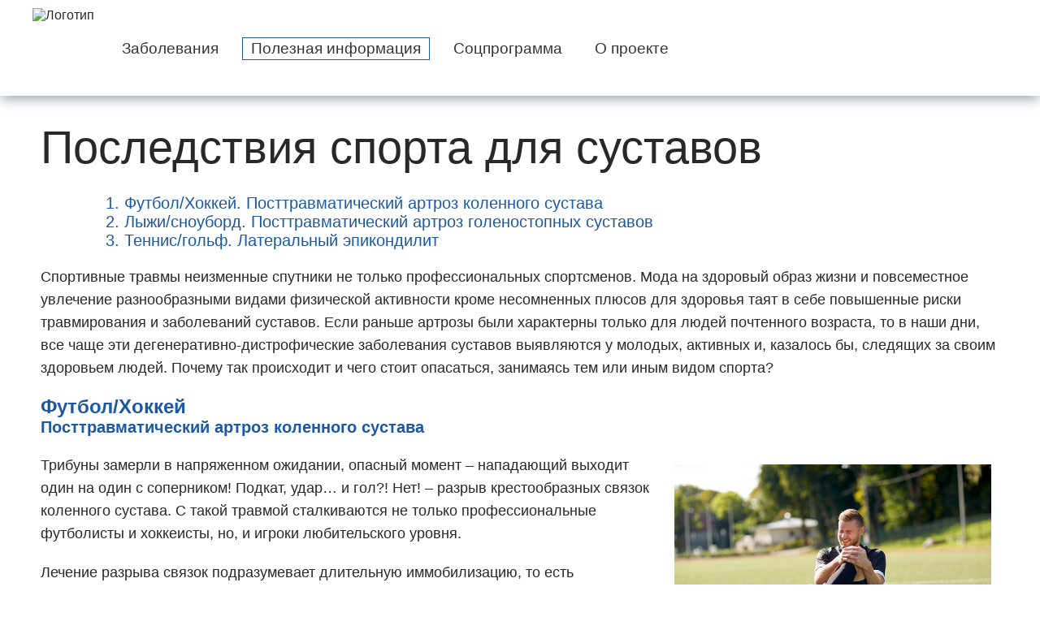

--- FILE ---
content_type: text/html; charset=utf-8
request_url: https://xn--80adbaghl1daeqpaon5l.xn--p1ai/poleznaya-informatsiya/posledstviya-sporta-dlya-sustavov/
body_size: 11625
content:
<!DOCTYPE html><html lang="ru">

<head>
<!--	<meta http-equiv="X-UA-Compatible" content="IE=9">-->
	<meta http-equiv="Content-Type" content="text/html; charset=utf-8" />
<meta name="robots" content="index, follow" />
<meta name="description" content="Алфлутоп" />
<link href="/bitrix/templates/alflutop/poleznaya-informatsia.css?17591635756925" type="text/css"  rel="stylesheet" />
<link href="/bitrix/templates/zs_2021/components/bitrix/news/poleznayainfo1/bitrix/news.detail/.default/style.css?1759163575155" type="text/css"  rel="stylesheet" />
<link href="/bitrix/templates/zs_2021/components/altasib/feedback.form/feedback-recaptcha/form_style.css?175916357554357" type="text/css"  data-template-style="true"  rel="stylesheet" />
    <title>Последствия спорта для суставов</title>
    <link rel="shortcut icon" type="image/x-icon" href="/bitrix/templates/zs_2021/favicon.ico">

    <!-- <meta name="viewport" content="width=device-width, initial-scale=1.0, maximum-scale=1.0, user-scalable=no">-->
    <!--<meta name="viewport" content="width=480">-->

    <meta name="viewport" content="width=device-width, initial-scale=1.0">

    <script src="/bitrix/templates/zs_2021/js/jquery-3.2.1.min.js" integrity="sha256-hwg4gsxgFZhOsEEamdOYGBf13FyQuiTwlAQgxVSNgt4=" crossorigin="anonymous" data-skip-moving="true"></script>
            <link rel="preload" href="/bitrix/templates/zs_2021/fonts_local/OpenSans.woff" as="font" type="font/woff" crossorigin>
    
    <link rel="stylesheet" href="/bitrix/templates/zs_2021/slick.css">
    <link rel="stylesheet" href="/bitrix/templates/zs_2021/slick-theme.css">
    <link rel="stylesheet" href="/bitrix/templates/zs_2021/style.css">
    <link rel="stylesheet" href="/bitrix/templates/zs_2021/media.css">

    <meta property="og:title" content="Здоровье суставов">
    <meta property="og:description" content="Мы сделали этот ресурс с любовью и заботой о пациентах, которые столкнулись с такими заболеваниями суставов как остеохондроз и остеоартрит, а также для их родственников. Нам очень важно сказать и объяснить, что проблемы с суставами поддаются лечению. Причем, чем раньше поставлен диагноз, тем проще и надежнее будет лечение. Поэтому так важно заботиться о своем здоровье и вести правильный образ жизни. Мы надеемся, что понимание действий вашего лечащего врача даст вам ясность и сделает процесс борьбы с заболеванием проще.">
    <meta property="og:image" content="https://xn--80adbaghl1daeqpaon5l.xn--p1ai/bitrix/templates/zs_2021/img/logo_left.png">
    <meta property="og:type" content="website">
    <meta property="og:url" content="https://xn--80adbaghl1daeqpaon5l.xn--p1ai/poleznaya-informatsiya/posledstviya-sporta-dlya-sustavov/">

<!-- Google Tag Manager -->
<script data-skip-moving=true>(function(w,d,s,l,i){w[l]=w[l]||[];w[l].push({'gtm.start':
new Date().getTime(),event:'gtm.js'});var f=d.getElementsByTagName(s)[0],
j=d.createElement(s),dl=l!='dataLayer'?'&l='+l:'';j.async=true;j.src=
'https://www.googletagmanager.com/gtm.js?id='+i+dl;f.parentNode.insertBefore(j,f);
})(window,document,'script','dataLayer','GTM-K76FRVK');</script>
<!-- End Google Tag Manager -->
</head>

<body>
<!-- Google Tag Manager (noscript) -->
<noscript><iframe src="https://www.googletagmanager.com/ns.html?id=GTM-K76FRVK"
height="0" width="0" style="display:none;visibility:hidden"></iframe></noscript>
<!-- End Google Tag Manager (noscript) -->
    <div id="panel">
            </div>
<div class="top_menu">
                <div class="width">

                    <a href="/" class="logo_left"><img src="/bitrix/templates/zs_2021/img/logo_left.png" alt="Логотип"></a>
                    <a href="https://alflutop.ru/" class="logo_right" target="_blank" rel="nofollow noopener"></a>

                    
	<ul class="menu">

		
	
		<li class="drop"><a  style="cursor: pointer;"						class="root-item">Заболевания</a>
	<ul class="drop_menu">
	
	
	
	
	
		
							<li><a
							href="/disease/osteokhondroz/">Остеохондроз</a></li>
			
		
	
	
	
	
		
							<li><a
							href="/disease/osteoartroz-kolennogo-sustava/">Остеоартроз коленного сустава</a></li>
			
		
	
	
	
	
		
							<li><a
							href="/disease/osteoartroz-tazobedrennogo-sustava/">Остеоартроз тазобедренного сустава</a></li>
			
		
	
	
	
	
		
							<li><a
							href="/disease/osteoartroz-melkikh-sustavov/">Остеоартроз мелких суставов</a></li>
			
		
	
	
			</ul></li>	
	
		<li class="drop"><a href="/poleznaya-informatsiya/"						class="active">Полезная информация</a>
	<ul class="drop_menu">
	
	
	
	
	
		
							<li><a
							href="/video/">Видео</a></li>
			
		
	
	
			</ul></li>	
	
		
							<li><a href="/socprog/"
					   class="root-item">Соцпрограмма</a>
				</li>
			
		
	
	
	
	
		
							<li><a href="/about/"
					   class="root-item">О проекте</a>
				</li>
			
		
	
	

			</ul>
	<div class="menu-add-part-wrapper">
		<div class="menu-add-part">
						<form class="search-form" id="search-form" action="/search.php">
    <input type="text" name="q" value="" size="15" maxlength="50" class="find_input" />
</form>
<a id="search-data" title="Поиск по сайту"></a>					</div>
	</div>

	<a class="spez_trigger open_popup_quest" href="#popup_quest"
	   style="width: 0;height: 0;z-index: -9999;position: relative;"></a>
                    <input type="checkbox" class="nav-trigger">
                    <label for="nav-trigger"></label>
                    <input id="nav-trigger" name="nav-trigger" style="position: absolute; left: -8000px;">
                </div>
            </div>
    <div class="wrapper"><link rel="stylesheet" href="/bitrix/templates/zs_2021/poleznaya-informatsia-page.css">


        <div class="article_wrapper" style="padding-bottom:0;">
        
        
                        <div class="width">
                
                
                                    <p class="title">
                    
                    Последствия спорта для суставов</p>
                                <div class="article_content sport">
	<ul class="menu">
		<li><a href="#soccer">1. Футбол/Хоккей. Посттравматический артроз коленного сустава</a></li>
		<li><a href="#snowboard">2. Лыжи/сноуборд. Посттравматический артроз голеностопных суставов</a></li>
		<li><a href="#tennis">3. Теннис/гольф. Латеральный эпикондилит</a></li>
	</ul>
	<p class="description">
		 Спортивные травмы неизменные спутники не только профессиональных спортсменов. Мода на здоровый образ жизни и повсеместное увлечение разнообразными видами физической активности кроме несомненных плюсов для здоровья таят в себе повышенные риски травмирования и заболеваний суставов. Если раньше артрозы были характерны только для людей почтенного возраста, то в наши дни, все чаще эти дегенеративно-дистрофические заболевания суставов выявляются у молодых, активных и, казалось бы, следящих за своим здоровьем людей. Почему так происходит и чего стоит опасаться, занимаясь тем или иным видом спорта?
	</p>
	<div id="soccer">
	</div>
	<h2>Футбол/Хоккей</h2>
	<h3>Посттравматический артроз коленного сустава</h3>
<img width="900" class="preview_picture" alt="soccer.jpg" src="/upload/medialibrary/de9/de9e9c20329708e6dc025dae31a4a834.jpg" height="600" title="soccer.jpg" style="padding-top: 34px;"><br>
	<p class="description">
		 Трибуны замерли в напряженном ожидании, опасный момент – нападающий выходит один на один с соперником! Подкат, удар… и гол?! Нет! – разрыв крестообразных связок коленного сустава. С такой травмой сталкиваются не только профессиональные футболисты и хоккеисты, но, и игроки любительского уровня.
	</p>
	<p class="description">
		 Лечение разрыва связок подразумевает длительную иммобилизацию, то есть обездвиживание в течение нескольких месяцев коленного сустава, а это в свою очередь грозит развитием других суставных проблем. Дело в том, что на фоне функционального «бездействия» хрящевая ткань не обновляется, а, следовательно, не вырабатывает достаточное количество синовиальной жидкости. Такое состояние становится пусковым фактором для начала развития посттравматического артроза.
	</p>
	<p class="description">
		 По данным статистики, разрыв крестообразных связок коленного сустава в 20-60% случаев приводит к развитию артроза.
	</p>
	<p class="description">
		 Посттравматический артроз – это заболевание, при котором происходит разрушение хряща, выстилающего суставные поверхности. Повреждение хряща вызывает в суставе процесс вторичного воспаления, которое еще сильнее разрушает хрящевую пластинку. Порочный круг замыкается.
	</p>
 <span class="blue">Симптомы посттравматического артроза</span>
	<p class="description">
		 Как и любой другой остеоартроз, посттравматический артроз коленного сустава проявляется болью и ограничением подвижности.
	</p>
	<p class="description">
		 Боль на начальной стадии артроза носит умеренный характер, и возникает во время движения. Характерной особенностью болевого синдрома при артрозе является появление боли при подъеме или спуске по лестнице. Еще одним типичным признаком артроза служит «стартовая боль» - возникновение неприятных ощущений в колене в момент начала движений, например, после ночного сна.
	</p>
	<p class="description">
		 По мере прогрессирования артроза появляются и боли в покое, и ночные боли. Постоянная ноющая боль в коленном суставе, которая не утихает даже в покое, нарушает сон, и значительно снижает качество жизни человека.
	</p>
	<p class="description">
		 Помимо болевого синдрома, в симптоматике артроза имеет значение и ограничение подвижности в суставе. Разрушаясь, хрящ замещается более плотной костной тканью, что постепенно уменьшает амплитуду движений в суставе, а со временем из-за костного сращения сочленяющихся поверхностей, развивается анкилоз – полная неподвижность сустава.
	</p>
 <span class="blue">Диагностика артроза</span>
	<p class="description before-list">
		 Если у спортсмена-профессионала или любителя спустя несколько месяцев после травмы колена, появляются боли в суставе, то наиболее вероятный диагноз – это артроз. Чтобы подтвердить свои догадки, врач назначит рентгенографию – основной скрининговый метод диагностики. На рентгенографическом снимке на артроз указывают:
	</p>
	<ul>
		<li>сужение суставной щели;</li>
		<li>наличие костных разрастаний – остеофитов;</li>
		<li>уплотнение костной ткани под хрящевой пластинкой – субхондральный склероз.</li>
	</ul>
	<p class="description">
		 Однако рентгенологическое исследование не всегда отвечает на все вопросы врача-диагноста. Более информативным методом диагностики является магнитно-резонансная томография (МРТ). Томография позволяет досконально изучить состояние связок, менисков, суставного хряща и капсулы.
	</p>
	<p class="description">
		 Для точной диагностики в последние годы широко используется артроскопия. Это визуализация полости сустава с помощью введенной в полость сустава видеокамеры.
	</p>
 <span class="blue">Лечение посттравматического артроза</span>
	<p class="description">
		 Основные принципы лечения заболеваний суставов, как правило, хорошо известны тем, кто сталкивается с травмой коленного сустава. Разгрузка колена с помощью специально подобранных ортезов, курсы физиотерапии, особые гимнастические упражнения, а также нестероидные противовоспалительные средства (НПВС) для купирования болевого синдрома.
	</p>
	<p class="description">
		 В последние годы широкое распространение получили инъекционные хондропротекторы на основе биоактивного концентрата, полученного из мелкой морской рыбы. Препараты, содержат в своем составе компоненты, способствующие регенерации хрящевой ткани и позволяют добиться долгосрочного результата, а не временного облегчения болевого синдрома.
	</p>
	<div id="snowboard">
	</div>
	<h2>Лыжи/сноуборд</h2>
	<h3>Посттравматический артроз голеностопных суставов</h3>
 <img width="800" class="preview_picture" alt="snowboard.jpg" src="/upload/medialibrary/8fc/8fc6ca7fc4c1dcd76c5f99203c2bdd16.jpg" height="518" title="snowboard.jpg" style="padding-top: 36px;"><br>
	<p class="description">
		 Любители лыж или сноуборда с нетерпением ждут, когда же в горах выпадет снег. Впереди яркие эмоции, драйв и адреналин. Все хорошо, за исключением маленькой ложки дегтя – опасности травмы. Чаще всего лыжников как и сноубордистов подстерегает перелом лодыжек. А это всегда длительная иммобилизация и вторичное разрушение хряща, выстилающего суставные поверхности таранной и большеберцовой кости. Так развивается посттравматический артроз голеностопных суставов.
	</p>
	<p class="description">
		 Артроз лыжника или сноубордиста не всегда связан с травмой, нередко ему способствует повышенная нагрузка на голеностопный сустав, которая сопровождает зимние виды спорта.
	</p>
 <span class="blue">Симптомы и диагностика артроза</span>
	<p class="description">
		 Первые симптомы заболевания появляются обычно через несколько месяцев после окончания сезона. Зачастую, еще до появления боли в голеностопном суставе обращают на себя внимание хруст при движении сустава и отек лодыжек и стоп, связанный с нарушением микроциркуляции. Постепенно присоединяется боль в голеностопе при физической нагрузке, появляется прихрамывание, человек замечает, что не может так же активно, как раньше, сгибать или разгибать стопу.
	</p>
	<p class="description before-list">
		 Точный диагноз может поставить только врач, основываясь на результатах рентгенологического обследования. Характерная рентгенографическая картина при артрозе голеностопного сустава выявляет:
	</p>
	<ul>
		<li>уменьшение высоты суставной щели между таранной и большеберцовой костью;</li>
		<li>появление костных разрастаний по краям суставных поверхностей;</li>
		<li>повышение плотности кости в зоне, расположенной непосредственно под хрящом. </li>
	</ul>
 <span class="blue">Лечение</span>
	<p class="description">
		 Принципы лечения артроза голеностопного сустава такие же, как и при лечении артрозов других локализаций. На время обострения необходимо обеспечить покой поврежденному суставу (прекратить спортивные занятия, носить ортез или бинтовать сустав), купировать болевой синдром (с этой целью традиционно используют НПВС) и предупредить дальнейшее разрушение хряща. Для этого уже в базисной терапии применяют препараты способствующие регенерации хрящевой ткани - хондропротекторы. Это единственная группа современных средств, которая воздействует непосредственно на причину и патогенез артроза, а не только устраняет симптомы.
	</p>
	<p class="description before-list">
		 Современные хондропротекторы на основе биоактивного концентрата содержат комплекс биологически-активных веществ (хондроитин сульфат, аминокислоты, микроэлементы) благодаря которым удается:
	</p>
	<ul>
		<li>Ускорить процесс обновления хряща;</li>
		<li>Активизировать выработку коллагена и мукополисахаридов;</li>
		<li>Защитить хрящ от избыточных нагрузок и других повреждающих факторов;</li>
		<li>Снять воспаление в суставе, которое часто сопутствует остеоартрозу.</li>
	</ul>
	<p class="description">
		 Из-за анатомических особенностей голеностопа, при артрозе этого сустава хондропротекторы реже, чем при лечении артрозов колена вводят непосредственно в полость сустава. Чаще всего применяют внутримышечные инъекции, которые также оказывают защитное действие на хрящевую ткань.
	</p>
	<div id="tennis">
	</div>
	<h2>Теннис/гольф</h2>
	<h3>Латеральный эпикондилит</h3>
 <img class="preview_picture" width="600" alt="tennis.jpg" src="/upload/medialibrary/992/992dd90ce835e1a89aeb50d958b58bf3.jpg" height="369" title="tennis.jpg" style="padding-top: 35px;"><br>
	<p class="description">
		 Если гольф в России распространен не так широко, как на Западе, то любителей поиграть в теннис у нас предостаточно. Неправильная техника удара или ракетка большего, чем нужно веса, вызывают перегрузку сухожилий. Это приводит к постоянной травматизации связочного аппарата и развитию хронического воспаления сухожилий в области надмыщелков локтевого сустава. Возникает заболевание, которое так и называется – «локоть теннисиста или гольфиста».
	</p>
	<p class="description cursive">
		 Для справки: надмыщелок локтевого сустава – это костный выступ, который необходим для фиксации мышц и связок. Он не участвует в образовании сустава. Выделяют латеральный надмыщелок, расположенный по наружной поверхности, и медиальный – с внутренней стороны сустава.
	</p>
	<p class="description before-list">
		 Но не только теннис или гольф могут привести к эпикондилиту. «Неспортивными» причинами этого состояния являются:
	</p>
	<ul>
		<li>профессиональная деятельность, связанная с постоянным перенапряжением кисти (типичная проблема офисных работников);</li>
		<li>ношение тяжестей;</li>
		<li>домашнее консервирование (длительные однообразные движения кистью). </li>
	</ul>
	<p class="description">
		 Очевидно, что у правшей чаще возникает правосторонний эпикондилит, а у левшей, заболевание чаще развивается в левом локтевом суставе.
	</p>
 <span class="blue">Симптомы и диагностика эпикондилита</span>
	<p class="description before-list">
		 Основной признак эпикондилита – боль, усиливающаяся при надавливании на локоть. Однако болевой синдром в области локтя может встречаться и при других заболеваниях, например артритах или артрозах. Отличить эпикондилит от других поражений локтевого сустава помогают характерные признаки боли:
	</p>
	<ul>
		<li>боль появляется во время сгибания (медиальный эпикондилит) или разгибания пальцев (латеральный эпикондилит); </li>
		<li>боль в локте появляется при движении в лучезапястном суставе; </li>
		<li>боль отсутствует при движении в локте, несмотря на то, что проецируется она именно там.</li>
	</ul>
	<p class="description">
		 Иногда достаточно характерных жалоб и объективного осмотра пациента, чтобы понять, что причиной боли стал эпикондилит. Однако крайне важно, особенно у спортсменов не пропустить перелом надмыщелка, который может проявляться похожими симптомами. Вот почему, обязательным методом диагностики является рентгенография.
	</p>
	<p class="description">
		 Из-за того, что в воспалительный процесс вовлечены связки, которые не «видны» на рентгенографии, последнее время для диагностики все чаще прибегают к УЗИ и МРТ.
	</p>
 <span class="blue">Лечение эпикондилита</span>
	<p class="description">
		 Чаще всего для лечения применяют консервативные методы. Как и при артрозах широко используются ортопедические приспособления (ортезы), лечебная гимнастика и физиопроцедуры.
	</p>
	<p class="description">
		 Раньше считалось, что единственными лекарственными препаратами для купирования боли при эпикондилите являются нестероидные противовоспалительные средства. Эту группу препаратов врачи, действительно назначают чаще других, поскольку ее представители эффективно купируют боль. При этом бесконтрольное увлечение НПВС грозит опасными побочными эффектами, среди которых нарушения кроветворения, повреждение слизистой желудка, риск желудочно-кишечных кровотечений и многое другое, ограничивающее их применение.
	</p>
	<p class="description">
		 В настоящее время, доказано, что НПВС не единственное направление фармакологической терапии. Без применения хондропротекторов, редко удается достичь стойких результатов лечения. Современные инъекционные хондропротекторы на основе биоактивного концентрата не только стимулируют процессы восстановления соединительной ткани, но и уменьшают воспаление в суставе и вокруг него. Иногда, назначают даже профилактические курсы хондропротекторов для защиты хрящевой ткани в тех суставах, которые испытывают повышенную нагрузку.
	</p>
</div>
</div>            </div>


            <div class="width arrows big" style="text-align: center;">
                <div class="container toLeft">
                                            <a href="/poleznaya-informatsiya/artroz-u-pozhilykh-lyudey/" class="prev"><i class="fa fa-angle-left"
                                                                                    aria-hidden="true"></i> Предыдущая
                            статья</a>
                                    </div>

                <div class="container toNewsList">
                    <a href="/poleznaya-informatsiya/" class="more">к списку статей</a>
                </div>

                <div class="container toRight">
                                            <a href="/poleznaya-informatsiya/osteoartroz-i-osteoartrit-v-chem-otlichiya/" class="next">следующая статья <i
                                    class="fa fa-angle-right" aria-hidden="true"></i></a>
                                    </div>
            </div>

            <div class="width arrows small" style="text-align: center;">
                <div class="all-article"><a href="/poleznaya-informatsiya/" class="more">к списку статей</a></div>
                <div class="prev-next">
                                            <a href="/poleznaya-informatsiya/artroz-u-pozhilykh-lyudey/" class="prev"><i class="fa fa-angle-left"
                                                                                    aria-hidden="true"></i> Предыдущая
                            статья</a>
                    
                                            <a href="/poleznaya-informatsiya/osteoartroz-i-osteoartrit-v-chem-otlichiya/" class="next">следующая статья <i
                                    class="fa fa-angle-right" aria-hidden="true"></i></a>
                                    </div>
            </div>

            <div class="width">
                <img class="hr_img" src="/bitrix/templates/alflutop/img/dieta/hr.png" height="1" alt="">
            </div>
<br>
<!-- www.andagar.ru -->
<footer>
    <div class="width">
        <div class="logos_footer">
            <a class="logo_footer_a" href="https://alflutop.ru/" target="_blank" rel="nofollow noopener">
                <img src="/bitrix/templates/alflutop/img/logo_right.jpg" class="logo_footer left grayscale grayscale-fade" alt="Картинка">
            </a>

            <a class="logo_footer_a" href="/">
                <img src="/bitrix/templates/alflutop/img/logo_left.png" class="logo_footer right grayscale grayscale-fade" alt="Картинка">
            </a>
        </div>

        <div class="links">
            <p class="copy">© 2010-2026</p>
            <a href="#popup_spec" class="open_popup_quest">Обратная связь</a>
            <a href="/rules" class="rules-link">Правила использования материалов сайта</a>
        </div>
        <ul class="bottom_menu">
            <li>
                <a href="/poleznaya-informatsiya/">Полезная информация</a>
            </li>
            <li>
                <a href="/socprog/">Соцпрограмма</a>
            </li>
            <li>
                <a href="/about/">О проекте</a>
            </li>
        </ul>
        <div class="vertical_line"></div>
    </div>
</footer>
</div>

		<!--		<div id="afbf_err_--><!--" class="alx-feedb-error"></div>-->
					<div id="popup_spec"  class="mfp-hide afbf alx_feed_back " id="alx_feed_back_FID1">
<div class="afbf_feedback_poles">
		<form id="f_feedback_FID1" name="f_feedback_FID1" action="/poleznaya-informatsiya/posledstviya-sporta-dlya-sustavov/" method="post" enctype="multipart/form-data">
			<input type="hidden" name="FEEDBACK_FORM_FID1" value="Y" />
			<div class="fb-block">
			<input type="text" name="email"/>
			<input type="text" name="name"/>
			</div>
			<input type="hidden" name="HREF_LINK_FID1" value="/poleznaya-informatsiya/posledstviya-sporta-dlya-sustavov/" />
				<div id="afbf_email_fid1" class="afbf_item_pole required is_email">
<!--					<div class="afbf_name--><!--">-->
<!-- --><!--<span class="afbf_required_text">*</span>--><!--						<div class="afbf_hint">--><!--</div>-->
<!--					</div>-->
					<div class="afbf_inputtext_bg" id="error_EMAIL_FID1">
							<input type="email" size="40" id="EMAIL_FID11" name="FIELDS[EMAIL_FID1]" autocomplete="off" placeholder="ВВЕДИТЕ ВАШ EMAIL" required class="email-input afbf_inputtext" onblur="if(this.value==''){this.value=''}" onclick="if(this.value==''){this.value=''}" />

							<div class="afbf_error_text">Введён некорректный e-mail</div>
					</div>
				</div>
<div class="afbf_item_pole required"><div class="afbf_inputtext_bg" id="error_EMPTY_TEXT">
						<textarea class="afbf_textarea" placeholder="ВВЕДИТЕ ВАШЕ СООБЩЕНИЕ" cols="10" rows="10" required id="EMPTY_TEXTFID1" name="FEEDBACK_TEXT_FID1"></textarea>
					</div>
					<div class="afbf_error_text">Это поле обязательно для заполнения</div>
				</div>

	<input type="hidden" name="sessid" id="sessid" value="f16a583488fecc15eab37d85cd05e64a" />		<div class="afbf_submit_block">
			<div class="g-recaptcha desktop" data-callback="recaptchaSuccess" data-error-callback="recaptchaError" data-sitekey="6LdVbmcaAAAAAHGyaVNLRvM7-V4Aim3jpwpd7v4D"></div>
			<div class="g-recaptcha mob hidden" data-callback="recaptchaSuccess" data-error-callback="recaptchaError" data-sitekey="6LdVbmcaAAAAAHGyaVNLRvM7-V4Aim3jpwpd7v4D" data-size="compact"></div>
			<input type="submit" class="fb_close afbf_btn feedback-submit" id="fb_close_FID1" name="SEND_FORM" value="Задать вопрос" />
			<div id="recaptchaError"></div>
		</div>
	</form>
</div>		</div>

		<style type="text/css">
#alx_feed_back_FID1.alx_feed_back,
#afbf_err_FID1.alx-feedb-error{
	width:700px;
}
</style>
<div id="popup_quest" class="mfp-hide">
    <p class="title">Внимание!</p>
    <p class="description">Информация, размещенная в этом разделе, предназначена для специалистов в области медицины и/или фармацевтики. Пожалуйста, подтвердите, что вы являетесь специалистом в данных областях.</p>
    <a id="popup_quest_agree" href="" class="button">я — медицинский работник</a><br>
    <a href="" class="close">уйти из раздела</a>
</div>

    <link rel="stylesheet" href="/bitrix/templates/zs_2021/fonts.css">

    <link rel="stylesheet" href="/bitrix/templates/zs_2021/css_fontawesome/font-awesome.css">
    <link rel="stylesheet" href="/bitrix/templates/zs_2021/magnific-popup.css">
    <link rel="stylesheet" type="text/css" href="/bitrix/templates/zs_2021/gray.css">

                        
<script src="/bitrix/js/altasib.feedback/jquery.maskedinput/jquery.maskedinput.min.js?17591635584312"></script>
<script type='text/javascript'>window['recaptchaFreeOptions']={'size':'normal','theme':'light','badge':'bottomright','version':'','action':'','lang':'ru','key':'6LdVbmcaAAAAAHGyaVNLRvM7-V4Aim3jpwpd7v4D'};</script>
<script type="text/javascript"></script>



<script src="/bitrix/templates/zs_2021/components/altasib/feedback.form/feedback-recaptcha/form_script.js?175916357518291"></script>

<script src="/bitrix/templates/zs_2021/js/ua-parser.js"></script>
<script src="/bitrix/templates/zs_2021/js/mobile-detect.min.js"></script>


<script type="text/javascript">
			if(typeof ALXpopup_FID1=='undefined'&&typeof ALXpopup!='undefined'&&typeof BX!='undefined')
				var ALXpopup_FID1=BX.clone(ALXpopup);

			$(document).ready(function(){
				var param = {
					'popupWindow':"N"
				};

				if(typeof ALXpopup_FID1!='undefined')
					ALXpopup_FID1.init(param);
				else
					ALXpopup.init(param);
			});
		</script>
<script type="text/javascript">
			$(function($){
				if(typeof $.mask!='undefined'){
				}else if(typeof console.warn!='undefined'){console.warn('Conflict when accessing the jQuery Mask Input Plugin: %s typeof $.mask',typeof $.mask);}
			});
		</script>

<script type="text/javascript">
if(typeof ALX_ReloadCaptcha!='function'){
	function ALX_ReloadCaptcha(csid,ALX){
		document.getElementById("alx_cm_CAPTCHA_"+ALX).src='/bitrix/tools/captcha.php?captcha_sid='+csid+'&rnd='+Math.random();
	}
	function ALX_SetNameQuestion(obj,ALX){
		var qw=obj.selectedIndex;
		document.getElementById("type_question_name_"+ALX).value=obj.options[qw].text;
			}
}
if(typeof ALX_ChangeCaptcha!='function'){
	function ALX_ChangeCaptcha(ALX){
		$.getJSON('/bitrix/templates/zs_2021/components/altasib/feedback.form/feedback-recaptcha/reload_captcha.php',function(data){
			$('#alx_cm_CAPTCHA_'+ALX).attr('src','/bitrix/tools/captcha.php?captcha_sid='+data);
			$('#alx_fb_captchaSid_'+ALX).val(data);
		});
	}
}
</script>
<script type="text/javascript">
		$(document).ready(function(){
			if(typeof $.dropdown!='undefined'){
				$(".afbf_item_pole .afbf_select").dropdown({
					"dropdownClass": "feedback_dropdown"
				});
			}
		});
	</script>
<script type="text/javascript">
			$(document).ready(function(){
				var file_w_FID1 = parseInt($("#alx_feed_back_FID1 .afbf_feedback_poles").width() / 5);

				function str_replace_FID1(search, replace, subject){
					return subject.split(search).join(replace);
				}
			});
		</script>
<script src="/bitrix/templates/zs_2021/js/slick.js"></script>
<script src="/bitrix/templates/zs_2021/js/jquery.slides.min.js"></script>
<script src="/bitrix/templates/zs_2021/js/jquery.magnific-popup.js"></script>
<script src="/bitrix/templates/zs_2021/js/jquery.gray.min.js"></script>
<script src="/bitrix/templates/zs_2021/js/script.js?v=2"></script>
</body>

</html>

--- FILE ---
content_type: text/css
request_url: https://xn--80adbaghl1daeqpaon5l.xn--p1ai/bitrix/templates/alflutop/poleznaya-informatsia.css?17591635756925
body_size: 851
content:
@media screen and (max-width: 767px) {

	body .articles .width div.article {
		padding-bottom: 83px;
		margin-bottom: 15px;
	}

	.wrapper {
		min-width: 200px !important;
		max-width: 760px !important;
	}

	.articles .title {
		font-size: 26px !important;
	}

	.articles .width {
		min-width: 200px;
		max-width: 750px;
		padding: 0px 28px;
	}

	body .articles .article a {
		font-size: 23px;
		/*font-size: 18px !important;*/
		display: block;
	}

	.articles p.title + .article:nth-of-type(1) p.prev {
		display: none;
	}

	.articles {
		padding: 20px 0 7px 0;
	}

	.articles .width div.article {
		width: 100%;
	}

	.articles .article .img_prev {
		max-width: 750px;
		min-width: 120px;
		margin: auto;
	}

	div.article div.preview_picture {
		width: 100%;
		height: 249px;
		float: left;
		background-size: cover !important;
	}

	.block_9 .width p.more_text {
		font-size: 25px;
	}

}

@media screen and (min-width: 768px) and (max-width: 1199px) {
	.articles p.title + .article:nth-of-type(1) p.prev {
		padding-bottom: 10px;
	}

	.articles .title {
		font-size: 26px !important;
	}

	.articles p.title + .article .img_prev img {
		width: 100%;
	}

	.articles .width div.article:nth-of-type(1) {
		max-width: 98%;
	}

	.articles .article {
		width: 47%;
		margin: auto;
	}

	.articles .width {
		min-width: 674px;
		max-width: 1100px;
		padding: 0px 48px;
	}

	body .articles .article a {
		/*font-size: 23px;*/
		font-size: 20px;
	}

	.articles p.title + .article p.prev {
		font-size: 14px !important;
	}

	.articles .width div.article:nth-of-type(1) {
		width: 98%;
	}

	.articles .width div.article:nth-of-type(1) .img_prev img {
		max-width: 750px;
		min-width: 676px;
		/*height: 295px;*/
		margin: auto;
	}

	.articles .article:nth-of-type(1) .img_prev {
		max-width: 1028px;
		min-width: 650px;
		margin: auto;
	}

	.articles .width div.article .img_prev img {
		max-width: 390px;
		min-width: 330px;
		/*height: 295px;*/
		margin: auto;
	}

	.articles .article .img_prev {
		max-width: 482px;
		min-width: 307px;
		margin: auto;
	}

	.articles .article:nth-of-type(2), .articles .article:nth-of-type(4),
	.articles .article:nth-of-type(6) {
		margin-right: 29px;
	}

	.articles .article:not(:nth-of-type(1)) p {
		height: 70px;
		margin-bottom: 13px !important;
	}

	.articles .article {
		padding-bottom: 0px !important;
	}

	.articles .article:not(:nth-of-type(1)) {
		max-width: 47.9%;
		min-width: 45%;
	}

	.articles {
		padding: 30px 0 20px 0;
	}

	.articles {
		padding: 25px 0 15px 0;
	}

	div.article:nth-of-type(1) div.preview_picture {
		width: 678px;
		height: 252px !important;
	}

	div.article:nth-of-type(2) div.preview_picture {
		width: 100%;
		height: 240px;
	}

	div.article:nth-of-type(3) div.preview_picture {
		width: 100%;
		height: 240px;
	}

	div.article:nth-of-type(4) div.preview_picture {
		width: 100%;
		height: 240px;
	}

	div.article:nth-of-type(5) div.preview_picture {
		width: 100%;
		height: 240px;
	}

	div.article:nth-of-type(6) div.preview_picture {
		width: 100%;
		height: 240px;
	}

	div.article:nth-of-type(7) div.preview_picture {
		width: 100%;
		height: 240px;
	}

	div.article:nth-of-type(8) div.preview_picture {
		width: 100%;
		height: 240px;
	}
	div.article:nth-of-type(9) div.preview_picture {
		width: 100%;
		height: 240px;
	}
	div.article:nth-of-type(10) div.preview_picture {
		width: 100%;
		height: 240px;
	}
	div.article:nth-of-type(11) div.preview_picture {
		width: 100%;
		height: 240px;
	}
	div.article:nth-of-type(12) div.preview_picture {
		width: 100%;
		height: 240px;
	}
	div.article:nth-of-type(13) div.preview_picture {
		width: 100%;
		height: 240px;
	}

	div.article div.preview_picture {
		float: left;
		background-size: cover !important;
	}

	.articles p.title + .article .img_prev div.preview_picture {
		width: 100%;
		height: auto;
	}

	.articles .width div.article {
		margin-bottom: 17px;
	}
}

@media screen and (min-width: 1200px) {

	.articles .width div.article:nth-of-type(1), .articles .width div.article:nth-of-type(2) {
		margin-bottom: 23px;
	}

	body .articles .title {
		padding-bottom: 39px;
	}

	body .articles .article p {
		padding-bottom: 45px;
	}

	body .articles .article p a {
		font-size: 27px;
		line-height: 1.1;
	}

	.articles p.title + .article p.prev {
		font-size: 16px;
	}

	.articles .width div.article:nth-of-type(1) {
		width: 788px;
	}

	.articles .article {
		width: 31%;
	}

	.articles .article:nth-of-type(1), .articles .article:nth-of-type(3), .articles .article:nth-of-type(4) {
		margin-right: 25px;
	}

	.articles .width {
		padding: 0px 10px;
	}

	.articles .article .img_prev {
		height: 295px;
	}

	.articles .width div.article:nth-of-type(1) .img_prev img {
		width: 788px;
		height: auto;
	}

	.articles .width div.article:nth-of-type(3),
	.articles .width div.article:nth-of-type(4) {
		width: 382px;
	}

	.articles .width div.article:nth-of-type(3) .img_prev img,
	.articles .width div.article:nth-of-type(4) .img_prev img {
		width: 390px;
		height: 295px;
	}

	.articles .width div.article:nth-of-type(6),
	.articles .width div.article:nth-of-type(7) {
		width: 382px;
		margin-top: 22px;
		margin-right: 25px;
	}

	.articles .width div.article:nth-of-type(8) {
		height: 415px;
		margin-top: 22px;
	}

	.articles .width div.article:nth-of-type(9),
	.articles .width div.article:nth-of-type(10) {
		width: 382px;
		margin-top: 22px;
		margin-right: 25px;
	}

	.articles .width div.article:nth-of-type(11) {
		height: 415px;
		margin-top: 22px;
	}

	.articles .width div.article:nth-of-type(12),
	.articles .width div.article:nth-of-type(13) {
		width: 382px;
		margin-top: 22px;
		margin-right: 25px;
	}

	.articles {
		padding: 48px 0 20px 0;
	}

	div.article:nth-of-type(1) div.preview_picture {
		width: 788px;
		height: 296px !important;
	}

	div.article:nth-of-type(2) div.preview_picture {
		width: 390px;
		height: 296px;
	}

	div.article:nth-of-type(3) div.preview_picture {
		width: 390px;
		height: 281px;
	}

	div.article:nth-of-type(4) div.preview_picture {
		width: 382px;
		height: 281px;
	}

	div.article:nth-of-type(5) div.preview_picture {
		width: 388px;
		height: 281px;
	}

	div.article:nth-of-type(6) div.preview_picture {
		width: 388px;
		height: 281px;
	}

	div.article:nth-of-type(7) div.preview_picture {
		width: 388px;
		height: 281px;
	}

	div.article:nth-of-type(8) div.preview_picture {
		width: 388px;
		height: 281px;
	}

	div.article:nth-of-type(9) div.preview_picture {
		width: 388px;
		height: 281px;
	}

	div.article:nth-of-type(10) div.preview_picture {
		width: 388px;
		height: 281px;
	}

	div.article:nth-of-type(11) div.preview_picture {
		width: 388px;
		height: 281px;
	}

	div.article:nth-of-type(12) div.preview_picture {
		width: 388px;
		height: 281px;
	}

	div.article:nth-of-type(13) div.preview_picture {
		width: 388px;
		height: 281px;
	}

	div.article div.preview_picture {
		float: left;
		background-size: cover !important;
	}
}

--- FILE ---
content_type: text/css
request_url: https://xn--80adbaghl1daeqpaon5l.xn--p1ai/bitrix/templates/zs_2021/components/altasib/feedback.form/feedback-recaptcha/form_style.css?175916357554357
body_size: 5642
content:
.modal_form {
    border-radius: 5px;
    background: #fff;
    /*position:fixed;*/
    position: absolute;
    top: 45%;
    left: 50%;
    opacity: 0;
    z-index: 2001;
    transition: all 0.3s ease 0s;
    box-shadow: 0 0 33px rgba(0, 0, 0, 0.36);
    min-height: 200px;
    height: auto;
    overflow: hidden;
    box-sizing: border-box;
    padding: 40px 20px 40px;
}

.modal_close {
    width: 14px;
    height: 14px;
    position: absolute;
    background: #fff;
    top: 20px;
    right: 20px;
    cursor: pointer;
    display: block;
    overflow: hidden;
    opacity: 0.6;
    -ms-filter: progid:DXImageTransform.Microsoft.Alpha(Opacity=60);
    filter: progid:DXImageTransform.Microsoft.Alpha(Opacity=60);
    z-index: 2;
    -webkit-transition: all .2s ease-out;
    -moz-transition: all .2s ease-out;
    -ms-transition: all .2s ease-out;
    -o-transition: all .2s ease-out;
    transition: all .2s ease-out;
}

.modal_close_ok {
    width: 115px;
    height: 36px;
    line-height: 36px;
    background: #0097f6;
    -webkit-border-radius: 2px;
    -moz-border-radius: 2px;
    border-radius: 2px;
    -webkit-box-shadow: 0 2px 4px 2px #e6e6e6;
    -moz-box-shadow: 0 2px 4px 2px #e6e6e6;
    box-shadow: 0 2px 4px 2px #e6e6e6;
    border: none;
    outline: none;
    color: #fff;
    text-align: center;
    margin: 0 auto 10px;
    display: block;
    cursor: pointer;
    -webkit-transition: all .2s ease-out;
    -moz-transition: all .2s ease-out;
    -ms-transition: all .2s ease-out;
    -o-transition: all .2s ease-out;
    transition: all .2s ease-out;
}

.modal_close_ok:hover {
    -webkit-box-shadow: 0 2px 5px 3px #ccc;
    -moz-box-shadow: 0 2px 5px 3px #ccc;
    box-shadow: 0 2px 5px 3px #ccc;
}

.modal_close:hover {
    opacity: 1;
    -ms-filter: progid:DXImageTransform.Microsoft.Alpha(Opacity=100);
    filter: progid:DXImageTransform.Microsoft.Alpha(Opacity=100);
}

.modal_close__left:before {
    position: absolute;
    content: '';
    left: -3px;
    top: -5px;
    border: 12px solid transparent;
    border-left-color: #767676;
}

.modal_close__left:after {
    position: absolute;
    content: '';
    left: -7px;
    top: -5px;
    border: 12px solid transparent;
    border-left-color: #fff;
}

.modal_close__right:before {
    position: absolute;
    content: '';
    right: -3px;
    top: -5px;
    border: 12px solid transparent;
    border-right-color: #767676;
}

.modal_close__right:after {
    position: absolute;
    content: '';
    right: -7px;
    top: -5px;
    border: 12px solid transparent;
    border-right-color: #fff;
}

.overlay {
    z-index: 2000;
    position: fixed;
    background-color: #000;
    opacity: 0.2;
    width: 100%;
    height: 100%;
    top: 0;
    left: 0;
    cursor: pointer;
    display: none;
}

.alx_feedback_popup {
    cursor: pointer;
}

.alx-feedb-data-errorLoading {
    text-align: center;
    padding-top: 50px;
}

.alx_fedb_wait {
    height: 140px;
    left: 45%;
    position: fixed;
    top: 45%;
    width: 140px;
    z-index: 2001;
    text-align: center;
}

.alx-feedb-data {
    position: absolute;
    opacity: 0;
}

.alx-feedb-data-view {
    position: relative;
    opacity: 1;
    width: 100%;
    transition: all 0.3s ease 0s;
}

.afbf_success_block {
    height: 140px;
    display: table;
    vertical-align: middle;
    width: 100%;
    margin-bottom: 20px;
}

.afbf_success_block._without-popup {
    height: 100px;
}

.afbf_success_block._without-popup .afbf_mess_ok {
    text-align: left;
    line-height: 50px;
}

.afbf_success_block._without-popup .afbf_mess_ok .mess {
    margin-left: 60px;
}

.afbf_success_block._without-popup .afbf_ok_icon {
    display: inline-block;
    width: auto;
    min-width: 50px;
    float: left;
    margin-bottom: 0;
}

.afbf_mess_ok {
    display: table-cell;
    vertical-align: middle;
    text-align: center;
}

/* animation loading */

@keyframes alx-rotate-loading {
    0% {
        transform: rotate(0deg);
        -ms-transform: rotate(0deg);
        -webkit-transform: rotate(0deg);
        -o-transform: rotate(0deg);
        -moz-transform: rotate(0deg);
    }
    100% {
        transform: rotate(360deg);
        -ms-transform: rotate(360deg);
        -webkit-transform: rotate(360deg);
        -o-transform: rotate(360deg);
        -moz-transform: rotate(360deg);
    }
}

@-moz-keyframes alx-rotate-loading {
    0% {
        transform: rotate(0deg);
        -ms-transform: rotate(0deg);
        -webkit-transform: rotate(0deg);
        -o-transform: rotate(0deg);
        -moz-transform: rotate(0deg);
    }
    100% {
        transform: rotate(360deg);
        -ms-transform: rotate(360deg);
        -webkit-transform: rotate(360deg);
        -o-transform: rotate(360deg);
        -moz-transform: rotate(360deg);
    }
}

@-webkit-keyframes alx-rotate-loading {
    0% {
        transform: rotate(0deg);
        -ms-transform: rotate(0deg);
        -webkit-transform: rotate(0deg);
        -o-transform: rotate(0deg);
        -moz-transform: rotate(0deg);
    }
    100% {
        transform: rotate(360deg);
        -ms-transform: rotate(360deg);
        -webkit-transform: rotate(360deg);
        -o-transform: rotate(360deg);
        -moz-transform: rotate(360deg);
    }
}

@-o-keyframes alx-rotate-loading {
    0% {
        transform: rotate(0deg);
        -ms-transform: rotate(0deg);
        -webkit-transform: rotate(0deg);
        -o-transform: rotate(0deg);
        -moz-transform: rotate(0deg);
    }
    100% {
        transform: rotate(360deg);
        -ms-transform: rotate(360deg);
        -webkit-transform: rotate(360deg);
        -o-transform: rotate(360deg);
        -moz-transform: rotate(360deg);
    }
}

@keyframes alx-rotate-loading {
    0% {
        transform: rotate(0deg);
        -ms-transform: rotate(0deg);
        -webkit-transform: rotate(0deg);
        -o-transform: rotate(0deg);
        -moz-transform: rotate(0deg);
    }
    100% {
        transform: rotate(360deg);
        -ms-transform: rotate(360deg);
        -webkit-transform: rotate(360deg);
        -o-transform: rotate(360deg);
        -moz-transform: rotate(360deg);
    }
}

@-moz-keyframes alx-rotate-loading {
    0% {
        transform: rotate(0deg);
        -ms-transform: rotate(0deg);
        -webkit-transform: rotate(0deg);
        -o-transform: rotate(0deg);
        -moz-transform: rotate(0deg);
    }
    100% {
        transform: rotate(360deg);
        -ms-transform: rotate(360deg);
        -webkit-transform: rotate(360deg);
        -o-transform: rotate(360deg);
        -moz-transform: rotate(360deg);
    }
}

@-webkit-keyframes alx-rotate-loading {
    0% {
        transform: rotate(0deg);
        -ms-transform: rotate(0deg);
        -webkit-transform: rotate(0deg);
        -o-transform: rotate(0deg);
        -moz-transform: rotate(0deg);
    }
    100% {
        transform: rotate(360deg);
        -ms-transform: rotate(360deg);
        -webkit-transform: rotate(360deg);
        -o-transform: rotate(360deg);
        -moz-transform: rotate(360deg);
    }
}

@-o-keyframes alx-rotate-loading {
    0% {
        transform: rotate(0deg);
        -ms-transform: rotate(0deg);
        -webkit-transform: rotate(0deg);
        -o-transform: rotate(0deg);
        -moz-transform: rotate(0deg);
    }
    100% {
        transform: rotate(360deg);
        -ms-transform: rotate(360deg);
        -webkit-transform: rotate(360deg);
        -o-transform: rotate(360deg);
        -moz-transform: rotate(360deg);
    }
}

@keyframes loading-text-opacity {
    0% {
        opacity: 0
    }
    20% {
        opacity: 0
    }
    50% {
        opacity: 1
    }
    100% {
        opacity: 0
    }
}

@-moz-keyframes loading-text-opacity {
    0% {
        opacity: 0
    }
    20% {
        opacity: 0
    }
    50% {
        opacity: 1
    }
    100% {
        opacity: 0
    }
}

@-webkit-keyframes loading-text-opacity {
    0% {
        opacity: 0
    }
    20% {
        opacity: 0
    }
    50% {
        opacity: 1
    }
    100% {
        opacity: 0
    }
}

@-o-keyframes loading-text-opacity {
    0% {
        opacity: 0
    }
    20% {
        opacity: 0
    }
    50% {
        opacity: 1
    }
    100% {
        opacity: 0
    }
}

.alx-rotate-loading, .alx-feedb-loading {
    height: 120px;
    position: relative;
    width: 120px;
    border-radius: 100%;
}

.alx-rotate-loading {
    margin: 40px auto;
}

.alx-feedb-loading {
    border: 13px solid transparent;
    border-color: transparent #fff transparent #FFF;
    -moz-animation: alx-rotate-loading 2s linear 0s infinite normal;
    -moz-transform-origin: 50% 50%;
    -o-animation: alx-rotate-loading 2s linear 0s infinite normal;
    -o-transform-origin: 50% 50%;
    -webkit-animation: alx-rotate-loading 2s linear 0s infinite normal;
    -webkit-transform-origin: 50% 50%;
    animation: alx-rotate-loading 2s linear 0s infinite normal;
    transform-origin: 50% 50%;
    -webkit-box-sizing: border-box;
    -moz-box-sizing: border-box;
    box-sizing: border-box;
}

.alx-rotate-loading:hover .alx-feedb-loading {
    border-color: transparent #E45635 transparent #E45635;
}

.alx-rotate-loading:hover .alx-feedb-loading, .alx-rotate-loading .alx-feedb-loading {
    -webkit-transition: all 0.5s ease-in-out;
    -moz-transition: all 0.5s ease-in-out;
    -ms-transition: all 0.5s ease-in-out;
    -o-transition: all 0.5s ease-in-out;
    transition: all 0.5s ease-in-out;
}

.alx-feedb-loading-text {
    animation: 2s linear 0s normal none infinite running loading-text-opacity;
    color: #fff;
    font-size: 15px;
    font-weight: bold;
    margin-top: 52.5px;
    position: absolute;
    text-align: center;
    text-transform: uppercase;
    top: 0px;
    width: 120px;
}

/* animation popup */

@-webkit-keyframes bounceInDown {
    from, 60%, 75%, 90%, to {
        -webkit-animation-timing-function: cubic-bezier(0.215, 0.610, 0.355, 1.000);
        animation-timing-function: cubic-bezier(0.215, 0.610, 0.355, 1.000);
    }
    0% {
        opacity: 0;
        -webkit-transform: translate3d(0, -3000px, 0);
        transform: translate3d(0, -3000px, 0);
    }
    60% {
        -webkit-transform: translate3d(0, 25px, 0);
        transform: translate3d(0, 25px, 0);
    }
    75% {
        -webkit-transform: translate3d(0, -10px, 0);
        transform: translate3d(0, -10px, 0);
    }
    90% {
        -webkit-transform: translate3d(0, 5px, 0);
        transform: translate3d(0, 5px, 0);
    }
    to {
        opacity: 1;
        -webkit-transform: none;
        transform: none;
    }
}

@keyframes bounceInDown {
    from, 60%, 75%, 90%, to {
        -webkit-animation-timing-function: cubic-bezier(0.215, 0.610, 0.355, 1.000);
        animation-timing-function: cubic-bezier(0.215, 0.610, 0.355, 1.000);
    }
    0% {
        opacity: 0;
        -webkit-transform: translate3d(0, -3000px, 0);
        transform: translate3d(0, -3000px, 0);
    }
    60% {
        -webkit-transform: translate3d(0, 25px, 0);
        transform: translate3d(0, 25px, 0);
    }
    75% {
        -webkit-transform: translate3d(0, -10px, 0);
        transform: translate3d(0, -10px, 0);
    }
    90% {
        -webkit-transform: translate3d(0, 5px, 0);
        transform: translate3d(0, 5px, 0);
    }
    to {
        opacity: 1;
        -webkit-transform: none;
        transform: none;
    }
}

@-webkit-keyframes bounceOutDown {
    20% {
        -webkit-transform: translate3d(0, 10px, 0);
        transform: translate3d(0, 10px, 0);
    }
    40%, 45% {
        opacity: 1;
        -webkit-transform: translate3d(0, -20px, 0);
        transform: translate3d(0, -20px, 0);
    }
    to {
        opacity: 0;
        -webkit-transform: translate3d(0, 2000px, 0);
        transform: translate3d(0, 2000px, 0);
    }
}

@keyframes bounceOutDown {
    20% {
        -webkit-transform: translate3d(0, 10px, 0);
        transform: translate3d(0, 10px, 0);
    }
    40%, 45% {
        opacity: 1;
        -webkit-transform: translate3d(0, -20px, 0);
        transform: translate3d(0, -20px, 0);
    }
    to {
        opacity: 0;
        -webkit-transform: translate3d(0, 2000px, 0);
        transform: translate3d(0, 2000px, 0);
    }
}

@-moz-keyframes bounceInDown {
    from, 60%, 75%, 90%, to {
        -webkit-animation-timing-function: cubic-bezier(0.215, 0.610, 0.355, 1.000);
        animation-timing-function: cubic-bezier(0.215, 0.610, 0.355, 1.000);
    }
    0% {
        opacity: 0;
        -webkit-transform: translate3d(0, -3000px, 0);
        transform: translate3d(0, -3000px, 0);
    }
    60% {
        -webkit-transform: translate3d(0, 25px, 0);
        transform: translate3d(0, 25px, 0);
    }
    75% {
        -webkit-transform: translate3d(0, -10px, 0);
        transform: translate3d(0, -10px, 0);
    }
    90% {
        -webkit-transform: translate3d(0, 5px, 0);
        transform: translate3d(0, 5px, 0);
    }
    to {
        opacity: 1;
        -webkit-transform: none;
        transform: none;
    }
}

@-o-keyframes bounceInDown {
    from, 60%, 75%, 90%, to {
        -webkit-animation-timing-function: cubic-bezier(0.215, 0.610, 0.355, 1.000);
        animation-timing-function: cubic-bezier(0.215, 0.610, 0.355, 1.000);
    }
    0% {
        opacity: 0;
        -webkit-transform: translate3d(0, -3000px, 0);
        transform: translate3d(0, -3000px, 0);
    }
    60% {
        -webkit-transform: translate3d(0, 25px, 0);
        transform: translate3d(0, 25px, 0);
    }
    75% {
        -webkit-transform: translate3d(0, -10px, 0);
        transform: translate3d(0, -10px, 0);
    }
    90% {
        -webkit-transform: translate3d(0, 5px, 0);
        transform: translate3d(0, 5px, 0);
    }
    to {
        opacity: 1;
        -webkit-transform: none;
        transform: none;
    }
}

@-moz-keyframes bounceOutDown {
    20% {
        -webkit-transform: translate3d(0, 10px, 0);
        transform: translate3d(0, 10px, 0);
    }
    40%, 45% {
        opacity: 1;
        -webkit-transform: translate3d(0, -20px, 0);
        transform: translate3d(0, -20px, 0);
    }
    to {
        opacity: 0;
        -webkit-transform: translate3d(0, 2000px, 0);
        transform: translate3d(0, 2000px, 0);
    }
}

@-o-keyframes bounceOutDown {
    20% {
        -webkit-transform: translate3d(0, 10px, 0);
        transform: translate3d(0, 10px, 0);
    }
    40%, 45% {
        opacity: 1;
        -webkit-transform: translate3d(0, -20px, 0);
        transform: translate3d(0, -20px, 0);
    }
    to {
        opacity: 0;
        -webkit-transform: translate3d(0, 2000px, 0);
        transform: translate3d(0, 2000px, 0);
    }
}

@-webkit-keyframes rotateIn {
    from {
        -webkit-transform-origin: center;
        transform-origin: center;
        -webkit-transform: rotate3d(0, 0, 1, -200deg);
        transform: rotate3d(0, 0, 1, -200deg);
        opacity: 0;
    }
    to {
        -webkit-transform-origin: center;
        transform-origin: center;
        -webkit-transform: none;
        transform: none;
        opacity: 1;
    }
}

@keyframes rotateIn {
    from {
        -webkit-transform-origin: center;
        transform-origin: center;
        -webkit-transform: rotate3d(0, 0, 1, -200deg);
        transform: rotate3d(0, 0, 1, -200deg);
        opacity: 0;
    }
    to {
        -webkit-transform-origin: center;
        transform-origin: center;
        -webkit-transform: none;
        transform: none;
        opacity: 1;
    }
}

@-webkit-keyframes rotateOut {
    from {
        -webkit-transform-origin: center;
        transform-origin: center;
        opacity: 1;
    }
    to {
        -webkit-transform-origin: center;
        transform-origin: center;
        -webkit-transform: rotate3d(0, 0, 1, 200deg);
        transform: rotate3d(0, 0, 1, 200deg);
        opacity: 0;
    }
}

@keyframes rotateOut {
    from {
        -webkit-transform-origin: center;
        transform-origin: center;
        opacity: 1;
    }
    to {
        -webkit-transform-origin: center;
        transform-origin: center;
        -webkit-transform: rotate3d(0, 0, 1, 200deg);
        transform: rotate3d(0, 0, 1, 200deg);
        opacity: 0;
    }
}

@-moz-keyframes rotateIn {
    from {
        -webkit-transform-origin: center;
        transform-origin: center;
        -webkit-transform: rotate3d(0, 0, 1, -200deg);
        transform: rotate3d(0, 0, 1, -200deg);
        opacity: 0;
    }
    to {
        -webkit-transform-origin: center;
        transform-origin: center;
        -webkit-transform: none;
        transform: none;
        opacity: 1;
    }
}

@-o-keyframes rotateIn {
    from {
        -webkit-transform-origin: center;
        transform-origin: center;
        -webkit-transform: rotate3d(0, 0, 1, -200deg);
        transform: rotate3d(0, 0, 1, -200deg);
        opacity: 0;
    }
    to {
        -webkit-transform-origin: center;
        transform-origin: center;
        -webkit-transform: none;
        transform: none;
        opacity: 1;
    }
}

@-moz-keyframes rotateOut {
    from {
        -webkit-transform-origin: center;
        transform-origin: center;
        opacity: 1;
    }
    to {
        -webkit-transform-origin: center;
        transform-origin: center;
        -webkit-transform: rotate3d(0, 0, 1, 200deg);
        transform: rotate3d(0, 0, 1, 200deg);
        opacity: 0;
    }
}

@-o-keyframes rotateOut {
    from {
        -webkit-transform-origin: center;
        transform-origin: center;
        opacity: 1;
    }
    to {
        -webkit-transform-origin: center;
        transform-origin: center;
        -webkit-transform: rotate3d(0, 0, 1, 200deg);
        transform: rotate3d(0, 0, 1, 200deg);
        opacity: 0;
    }
}

@-webkit-keyframes slideInLeft {
    from {
        -webkit-transform: translate3d(-100%, 0, 0);
        transform: translate3d(-100%, 0, 0);
        visibility: visible;
    }
    to {
        -webkit-transform: translate3d(0, 0, 0);
        transform: translate3d(0, 0, 0);
    }
}

@keyframes slideInLeft {
    from {
        -webkit-transform: translate3d(-100%, 0, 0);
        transform: translate3d(-100%, 0, 0);
        visibility: visible;
    }
    to {
        -webkit-transform: translate3d(0, 0, 0);
        transform: translate3d(0, 0, 0);
    }
}

@-webkit-keyframes slideoutright {
    from {
        -webkit-transform: translate3d(0, 0, 0);
        transform: translate3d(0, 0, 0);
        opacity: 1;
    }
    to {
        visibility: hidden;
        -webkit-transform: translate3d(100%, 0, 0);
        transform: translate3d(100%, 0, 0);
        opacity: 0;
    }
}

@keyframes slideOutRight {
    from {
        -webkit-transform: translate3d(0, 0, 0);
        transform: translate3d(0, 0, 0);
    }
    to {
        visibility: hidden;
        -webkit-transform: translate3d(100%, 0, 0);
        transform: translate3d(100%, 0, 0);
    }
}

@-moz-keyframes slideInLeft {
    from {
        -webkit-transform: translate3d(-100%, 0, 0);
        transform: translate3d(-100%, 0, 0);
        visibility: visible;
    }
    to {
        -webkit-transform: translate3d(0, 0, 0);
        transform: translate3d(0, 0, 0);
    }
}

@-o-keyframes slideInLeft {
    from {
        -webkit-transform: translate3d(-100%, 0, 0);
        transform: translate3d(-100%, 0, 0);
        visibility: visible;
    }
    to {
        -webkit-transform: translate3d(0, 0, 0);
        transform: translate3d(0, 0, 0);
    }
}

@-moz-keyframes slideoutright {
    from {
        -webkit-transform: translate3d(0, 0, 0);
        transform: translate3d(0, 0, 0);
        opacity: 1;
    }
    to {
        visibility: hidden;
        -webkit-transform: translate3d(100%, 0, 0);
        transform: translate3d(100%, 0, 0);
        opacity: 0;
    }
}

@-o-keyframes slideOutRight {
    from {
        -webkit-transform: translate3d(0, 0, 0);
        transform: translate3d(0, 0, 0);
    }
    to {
        visibility: hidden;
        -webkit-transform: translate3d(100%, 0, 0);
        transform: translate3d(100%, 0, 0);
    }
}

@-webkit-keyframes fadeOutRight {
    from {
        opacity: 1;
    }
    to {
        opacity: 0;
        -webkit-transform: translate3d(100%, 0, 0);
        transform: translate3d(100%, 0, 0);
    }
}

@keyframes fadeOutRight {
    from {
        opacity: 1;
    }
    to {
        opacity: 0;
        -webkit-transform: translate3d(100%, 0, 0);
        transform: translate3d(100%, 0, 0);
    }
}

@-webkit-keyframes fadeInRight {
    from {
        opacity: 0;
        -webkit-transform: translate3d(100%, 0, 0);
        transform: translate3d(100%, 0, 0);
    }
    to {
        opacity: 1;
        -webkit-transform: none;
        transform: none;
    }
}

@keyframes fadeInRight {
    from {
        opacity: 0;
        -webkit-transform: translate3d(100%, 0, 0);
        transform: translate3d(100%, 0, 0);
    }
    to {
        opacity: 1;
        -webkit-transform: none;
        transform: none;
    }
}

@-moz-keyframes fadeOutRight {
    from {
        opacity: 1;
    }
    to {
        opacity: 0;
        -webkit-transform: translate3d(100%, 0, 0);
        transform: translate3d(100%, 0, 0);
    }
}

@-o-keyframes fadeOutRight {
    from {
        opacity: 1;
    }
    to {
        opacity: 0;
        -webkit-transform: translate3d(100%, 0, 0);
        transform: translate3d(100%, 0, 0);
    }
}

@-moz-keyframes fadeInRight {
    from {
        opacity: 0;
        -webkit-transform: translate3d(100%, 0, 0);
        transform: translate3d(100%, 0, 0);
    }
    to {
        opacity: 1;
        -webkit-transform: none;
        transform: none;
    }
}

@-o-keyframes fadeInRight {
    from {
        opacity: 0;
        -webkit-transform: translate3d(100%, 0, 0);
        transform: translate3d(100%, 0, 0);
    }
    to {
        opacity: 1;
        -webkit-transform: none;
        transform: none;
    }
}

@keyframes bounceIn {
    0% {
        transform: scale(1);
        opacity: 1
    }
    60% {
        transform: scale(1.2);
        opacity: 1;
    }
    100% {
        transform: scale(0);
        opacity: 0;
        display: none;
    }
}

@keyframes pulse {
    0%, 20%, 40%, 60%, 80%, 100% {
        -webkit-transition-timing-function: cubic-bezier(0.215, 0.61, 0.355, 1);
        transition-timing-function: cubic-bezier(0.215, 0.61, 0.355, 1);
    }
    0% {
        opacity: 0;
        -webkit-transform: scale3d(1.5, 1.5, 1.5);
        transform: scale3d(1.5, 1.5, 1.5);
    }
    20% {
        -webkit-transform: scale3d(1.1, 1.1, 1.1);
        transform: scale3d(1.1, 1.1, 1.1);
    }
    40% {
        -webkit-transform: scale3d(0.9, 0.9, 0.9);
        transform: scale3d(0.9, 0.9, 0.9);
    }
    60% {
        opacity: 1;
        -webkit-transform: scale3d(1.03, 1.03, 1.03);
        transform: scale3d(1.03, 1.03, 1.03);
    }
    100% {
        opacity: 1;
        -webkit-transform: scale3d(1, 1, 1);
        transform: scale3d(1, 1, 1);
    }
}

@keyframes pulseMess {
    0%, 20%, 40%, 60%, 80%, 100% {
        -webkit-transition-timing-function: cubic-bezier(0.215, 0.61, 0.355, 1);
        transition-timing-function: cubic-bezier(0.215, 0.61, 0.355, 1);
    }
    0% {
        opacity: 0;
        -webkit-transform: scale3d(0.7, 0.7, 0.7);
        transform: scale3d(0.7, 0.7, 0.7);
    }
    20% {
        -webkit-transform: scale3d(1, 1, 1);
        transform: scale3d(1, 1, 1);
    }
    40% {
        -webkit-transform: scale3d(0.9, 0.9, 0.9);
        transform: scale3d(0.9, 0.9, 0.9);
    }
    60% {
        opacity: 1;
        -webkit-transform: scale3d(1.01, 1.01, 1.01);
        transform: scale3d(1.01, 1.01, 1.01);
    }
    100% {
        opacity: 1;
        -webkit-transform: scale3d(1, 1, 1);
        transform: scale3d(1, 1, 1);
    }
}

@-moz-keyframes bounceIn {
    0% {
        transform: scale(1);
        opacity: 1
    }
    60% {
        transform: scale(1.2);
        opacity: 1;
    }
    100% {
        transform: scale(0);
        opacity: 0;
        display: none;
    }
}

@-moz-keyframes pulse {
    0%, 20%, 40%, 60%, 80%, 100% {
        -webkit-transition-timing-function: cubic-bezier(0.215, 0.61, 0.355, 1);
        transition-timing-function: cubic-bezier(0.215, 0.61, 0.355, 1);
    }
    0% {
        opacity: 0;
        -webkit-transform: scale3d(1.5, 1.5, 1.5);
        transform: scale3d(1.5, 1.5, 1.5);
    }
    20% {
        -webkit-transform: scale3d(1.1, 1.1, 1.1);
        transform: scale3d(1.1, 1.1, 1.1);
    }
    40% {
        -webkit-transform: scale3d(0.9, 0.9, 0.9);
        transform: scale3d(0.9, 0.9, 0.9);
    }
    60% {
        opacity: 1;
        -webkit-transform: scale3d(1.03, 1.03, 1.03);
        transform: scale3d(1.03, 1.03, 1.03);
    }
    100% {
        opacity: 1;
        -webkit-transform: scale3d(1, 1, 1);
        transform: scale3d(1, 1, 1);
    }
}

@-moz-keyframes pulseMess {
    0%, 20%, 40%, 60%, 80%, 100% {
        -webkit-transition-timing-function: cubic-bezier(0.215, 0.61, 0.355, 1);
        transition-timing-function: cubic-bezier(0.215, 0.61, 0.355, 1);
    }
    0% {
        opacity: 0;
        -webkit-transform: scale3d(0.7, 0.7, 0.7);
        transform: scale3d(0.7, 0.7, 0.7);
    }
    20% {
        -webkit-transform: scale3d(1, 1, 1);
        transform: scale3d(1, 1, 1);
    }
    40% {
        -webkit-transform: scale3d(0.9, 0.9, 0.9);
        transform: scale3d(0.9, 0.9, 0.9);
    }
    60% {
        opacity: 1;
        -webkit-transform: scale3d(1.01, 1.01, 1.01);
        transform: scale3d(1.01, 1.01, 1.01);
    }
    100% {
        opacity: 1;
        -webkit-transform: scale3d(1, 1, 1);
        transform: scale3d(1, 1, 1);
    }
}

@-o-keyframes bounceIn {
    0% {
        transform: scale(1);
        opacity: 1
    }
    60% {
        transform: scale(1.2);
        opacity: 1;
    }
    100% {
        transform: scale(0);
        opacity: 0;
        display: none;
    }
}

@-o-keyframes pulse {
    0%, 20%, 40%, 60%, 80%, 100% {
        -webkit-transition-timing-function: cubic-bezier(0.215, 0.61, 0.355, 1);
        transition-timing-function: cubic-bezier(0.215, 0.61, 0.355, 1);
    }
    0% {
        opacity: 0;
        -webkit-transform: scale3d(1.5, 1.5, 1.5);
        transform: scale3d(1.5, 1.5, 1.5);
    }
    20% {
        -webkit-transform: scale3d(1.1, 1.1, 1.1);
        transform: scale3d(1.1, 1.1, 1.1);
    }
    40% {
        -webkit-transform: scale3d(0.9, 0.9, 0.9);
        transform: scale3d(0.9, 0.9, 0.9);
    }
    60% {
        opacity: 1;
        -webkit-transform: scale3d(1.03, 1.03, 1.03);
        transform: scale3d(1.03, 1.03, 1.03);
    }
    100% {
        opacity: 1;
        -webkit-transform: scale3d(1, 1, 1);
        transform: scale3d(1, 1, 1);
    }
}

@-o-keyframes pulseMess {
    0%, 20%, 40%, 60%, 80%, 100% {
        -webkit-transition-timing-function: cubic-bezier(0.215, 0.61, 0.355, 1);
        transition-timing-function: cubic-bezier(0.215, 0.61, 0.355, 1);
    }
    0% {
        opacity: 0;
        -webkit-transform: scale3d(0.7, 0.7, 0.7);
        transform: scale3d(0.7, 0.7, 0.7);
    }
    20% {
        -webkit-transform: scale3d(1, 1, 1);
        transform: scale3d(1, 1, 1);
    }
    40% {
        -webkit-transform: scale3d(0.9, 0.9, 0.9);
        transform: scale3d(0.9, 0.9, 0.9);
    }
    60% {
        opacity: 1;
        -webkit-transform: scale3d(1.01, 1.01, 1.01);
        transform: scale3d(1.01, 1.01, 1.01);
    }
    100% {
        opacity: 1;
        -webkit-transform: scale3d(1, 1, 1);
        transform: scale3d(1, 1, 1);
    }
}

@-webkit-keyframes bounceIn {
    0% {
        transform: scale(1);
        opacity: 1
    }
    60% {
        transform: scale(1.2);
        opacity: 1;
    }
    100% {
        transform: scale(0);
        opacity: 0;
        display: none;
    }
}

@-webkit-keyframes pulse {
    0%, 20%, 40%, 60%, 80%, 100% {
        -webkit-transition-timing-function: cubic-bezier(0.215, 0.61, 0.355, 1);
        transition-timing-function: cubic-bezier(0.215, 0.61, 0.355, 1);
    }
    0% {
        opacity: 0;
        -webkit-transform: scale3d(1.5, 1.5, 1.5);
        transform: scale3d(1.5, 1.5, 1.5);
    }
    20% {
        -webkit-transform: scale3d(1.1, 1.1, 1.1);
        transform: scale3d(1.1, 1.1, 1.1);
    }
    40% {
        -webkit-transform: scale3d(0.9, 0.9, 0.9);
        transform: scale3d(0.9, 0.9, 0.9);
    }
    60% {
        opacity: 1;
        -webkit-transform: scale3d(1.03, 1.03, 1.03);
        transform: scale3d(1.03, 1.03, 1.03);
    }
    100% {
        opacity: 1;
        -webkit-transform: scale3d(1, 1, 1);
        transform: scale3d(1, 1, 1);
    }
}

@-webkit-keyframes pulseMess {
    0%, 20%, 40%, 60%, 80%, 100% {
        -webkit-transition-timing-function: cubic-bezier(0.215, 0.61, 0.355, 1);
        transition-timing-function: cubic-bezier(0.215, 0.61, 0.355, 1);
    }
    0% {
        opacity: 0;
        -webkit-transform: scale3d(0.7, 0.7, 0.7);
        transform: scale3d(0.7, 0.7, 0.7);
    }
    20% {
        -webkit-transform: scale3d(1, 1, 1);
        transform: scale3d(1, 1, 1);
    }
    40% {
        -webkit-transform: scale3d(0.9, 0.9, 0.9);
        transform: scale3d(0.9, 0.9, 0.9);
    }
    60% {
        opacity: 1;
        -webkit-transform: scale3d(1.01, 1.01, 1.01);
        transform: scale3d(1.01, 1.01, 1.01);
    }
    100% {
        opacity: 1;
        -webkit-transform: scale3d(1, 1, 1);
        transform: scale3d(1, 1, 1);
    }
}

.alx-popup-show-anime1 {
    animation: pulse .75s ease-in-out 0s both;
    display: block;
}

.alx-popup-hide-anime1 {
    animation: bounceIn 0.5s;
}

.alx-popup-mess-show-anime1 {
    animation: pulseMess .75s ease-in-out 0s both;
    max-height: 100%;
    opacity: 1;
    transition: all 0.8s ease 0s;
}

.alx-popup-show-anime2 {
    animation: rotateIn .75s ease-in-out 0s both;
    display: block;
}

.alx-popup-hide-anime2 {
    animation: rotateOut 0.5s both;
}

.alx-popup-mess-show-anime2 {
    animation: rotateIn .75s ease-in-out 0s both;
    max-height: 100%;
    opacity: 1;
    transition: all 0.8s ease 0s;
}

.alx-popup-show-anime3 {
    animation: fadeInRight .75s ease-in-out 0s both;
    display: block;
}

.alx-popup-hide-anime3 {
    animation: fadeOutRight 0.5s both;
}

.alx-popup-mess-show-anime3 {
    animation: fadeInRight .75s ease-in-out 0s both;
    max-height: 100%;
    opacity: 1;
    transition: all 0.8s ease 0s;
}

.alx-popup-show-anime4 {
    animation: bounceInDown .75s ease-in-out 0s;
    display: block;
}

.alx-popup-hide-anime4 {
    animation: bounceOutDown 0.5s;
}

.alx-popup-mess-show-anime4 {
    animation: bounceInDown .75s ease-in-out 0s both;
    max-height: 100%;
    opacity: 1;
    transition: all 0.8s ease 0s;
}

/* feedb_styles */

.alx_feed_back {
    padding: 0px;
    margin: 0px;
    text-transform: none !important;
    text-align: left !important;
    line-height: normal !important;
    text-decoration: none !important;
}

.alx_feed_back * {
    /*text-transform: none !important;*/
    /*text-align: left !important;*/
    line-height: normal !important;
    /*text-decoration: none !important;*/
    /*-webkit-box-sizing: border-box;*/
    /*-moz-box-sizing: border-box;*/
    /*box-sizing: border-box;*/
}

.alx_feed_back form {
    padding: 0px;
    margin: 0px;
}

.modal_form .afbf_error_block {
    position: relative;
    margin-bottom: 20px;
}

.modal_form .afbf_error_block:after {
    content: '';
    position: absolute;
    bottom: -10px;
    left: -20px;
    right: -20px;
    height: 1px;
    background: #ccc;
}

.afbf_error_icon {
    float: left;
    margin-right: 5px;
    width: 50px;
    height: 40px;
    background: url(images/afbf_danger-sign.png) no-repeat 0 0;
}

.afbf_error_block .afbf_error_text,
.afbf_error_block .afbf_error_ftext {
    font-size: 16px;
    height: 40px;
    line-height: 40px;
    padding-bottom: 30px;
    color: #f80000;
    display: block;
}

.afbf_ok_icon {
    margin: 0 0 20px 0;
    width: 100%;
    height: 50px;
    background: url(images/afbf_check-box.png) no-repeat 50% 50%;
}

.modal_form .afbf_error_block td {
    vertical-align: top;
    text-align: left;
}

.alx-feedb-error {
    margin-top: 20px;
}

.modal_form .alx-feedb-error {
    margin-top: 0px;
}

.alx-feedb-error .afbf_error_block ul {
    list-style: none;
    padding-left: 55px;
    font-size: 14px;
    color: #f80101;
    margin: 0;
}

.alx-feedb-error .afbf_error_block ul li {
    padding: 0px 0px 4px 8px;
    margin: 0px;
    display: block;
    list-style: none !important;
    background: transparent !important;
}

.alx-feedb-error .afbf_error_block ul li:before {
    content: '' !important;
}

.alx-feedb-error .afbf_error_block ul li span {
    position: relative;
    z-index: 1;
    margin-left: -8px;
}

.modal_form .afbf_feedback_poles {
    padding: 0px;
    margin: 11px 0px 0px 0px;
}

.afbf_item_pole {
    padding: 0px;
    margin: 40px 0px 30px;
    position: relative;
}

* html .afbf_item_pole {
    position: relative;
    z-index: 1;
    zoom: 1;
}

.afbf_item_pole .afbf_name {
    padding: 0px;
    margin: 0px 0px 6px 0px;
}

.afbf_item_pole .afbf_select,
.afbf_item_pole .afbf_textarea,
.afbf_item_pole .afbf_inputtext {
    height: 34px;
    width: 100%;
    padding: 7px 5px !important;
    font-size: 14px;
    outline: none;
    border: 1px solid #e0e0e0;
}

.afbf_item_pole.item_pole__captcha .afbf_inputtext {
    box-sizing: content-box;
    padding: 7px 0px !important;
}

.afbf_item_pole select.afbf_inputtext.afbf_select_sect {
    height: auto;
}

.afbf_item_pole .afbf_inputtext {
    background-color: #fff;
}

.afbf_item_pole {
    margin: 0;
    padding: 0;
}

/* -------- */
.afbf_item_pole .dropdownjs.feedback_dropdown > ul {
    right: 0;
    left: auto;
    top: 35px;
    bottom: auto;
    height: 120px;
    padding: 0;
    -webkit-transform-origin: top right;
    -ms-transform-origin: top right;
    transform-origin: top right;
    -webkit-box-shadow: 0px 11px 22px 2px rgba(204, 204, 204, 0.75);
    -moz-box-shadow: 0px 11px 22px 2px rgba(204, 204, 204, 0.75);
    box-shadow: 0px 11px 22px 2px rgba(204, 204, 204, 0.75);
}

.afbf_item_pole .dropdownjs.feedback_dropdown:after {
    content: '';
    position: absolute;
    right: 10px;
    top: 50%;
    margin-top: -2px;
    display: inline-block;
    border: 5px solid transparent;
    border-top: 5px solid #767676;
}

.afbf_item_pole .afbf_checkbox label {
    margin-left: 20px;
    margin-bottom: 5px;
    font-weight: normal;
    position: relative;
    cursor: pointer;
    font-size: 14px;
    top: auto;
    left: auto;
    pointer-events: inherit;
    -webkit-transition: 0.3s ease all;
    -o-transition: 0.3s ease all;
    transition: 0.3s ease all;
}

.afbf_checkbox {
    margin: 10px 0 20px;
}

.afbf_checkbox input[type=checkbox] {
    position: absolute;
    opacity: 0;
    width: 0;
    height: 0;
    margin: 0;
    overflow: hidden;
    pointer-events: none;
}

.afbf_checkbox .afbf_checkbox_box {
    vertical-align: middle;
    position: relative;
    top: 2px;
    margin-right: 12px;
}

.afbf_checkbox_box .afbf_checkbox_check {
    position: relative;
    display: inline-block;
    width: 18px;
    height: 18px;
    border: 2px solid rgba(0, 0, 0, .54);
    border-radius: 2px;
    overflow: hidden;
    border-radius: 2px;
    -webkit-border-radius: 2px;
    -moz-border-radius: 2px;
    z-index: 1;
}

.afbf_checkbox input[type=checkbox] + .afbf_checkbox_box .afbf_checkbox_check:before {
    content: '';
    position: absolute;
    -webkit-transform: rotate(45deg);
    -ms-transform: rotate(45deg);
    -o-transform: rotate(45deg);
    transform: rotate(45deg);
    display: block;
    margin-top: -4px;
    margin-left: 5px;
    width: 0;
    height: 0;
    -webkit-box-shadow: 0 0 0 0, 0 0 0 0, 0 0 0 0, 0 0 0 0, 0 0 0 0, 0 0 0 0, 0 0 0 0 inset;
    box-shadow: 0 0 0 0, 0 0 0 0, 0 0 0 0, 0 0 0 0, 0 0 0 0, 0 0 0 0, 0 0 0 0 inset;
}

.afbf_checkbox input[type=checkbox]:checked + .afbf_checkbox_box .afbf_checkbox_check:before {
    content: '';
    position: absolute;
    color: #7b7f7f;
    -webkit-box-shadow: 0 0 0 10px, 10px -10px 0 10px, 32px 0 0 20px, 0px 32px 0 20px, -5px 5px 0 10px, 20px -12px 0 11px;
    box-shadow: 0 0 0 10px, 10px -10px 0 10px, 32px 0 0 20px, 0px 32px 0 20px, -5px 5px 0 10px, 20px -12px 0 11px;
}

.afbf_checkbox input[type=checkbox]:focus:checked + .afbf_checkbox_box .afbf_checkbox_check:before {
    -webkit-animation: checkbox-on 0.3s forwards;
    -o-animation: checkbox-on 0.3s forwards;
    animation: checkbox-on 0.3s forwards;
}

.afbf_checkbox input[type=checkbox]:focus + .afbf_checkbox_box .afbf_checkbox_check:before {
    -webkit-animation: checkbox-off 0.3s forwards;
    -o-animation: checkbox-off 0.3s forwards;
    animation: checkbox-off 0.3s forwards;
}

.afbf_checkbox input[type=checkbox]:checked + .afbf_checkbox_box .afbf_checkbox_check {
    border: none;
}

.afbf_checkbox input[type=checkbox]:checked + .afbf_checkbox_box .afbf_checkbox_check:before {
    margin-top: -3px;
    margin-left: 7px;
}

.afbf_item_pole.is_filled .afbf_name.static_name,
.afbf_item_pole.is_focused .afbf_name.static_name,
.afbf_name.static_name {
    position: static;
    color: inherit;
    font-size: inherit;
    margin-bottom: 20px
}

.afbf_item_pole.item_pole__captcha .afbf_name {
    top: 67px;
}

.afbf_item_pole.item_pole__captcha.is_filled .afbf_name,
.afbf_item_pole.item_pole__captcha.is_focused .afbf_name {
    top: 55px;
}

.afbf_pole_captcha {
    margin-bottom: 30px;
}

.afbf_pole_captcha .image {
    vertical-align: middle;
}

.afbf_pole_captcha .g-recaptcha {
    display: inline-block;
    vertical-align: middle;
}

.afbf_pole_captcha .afbf_captcha_reload {
    display: inline-block;
    vertical-align: middle;
    width: 22px;
    height: 16px;
    background: url(images/icon_reload.png) no-repeat 0 0;
    cursor: pointer;
    margin-left: 20px;
}

.afbf_inputtext_bg .afbf_textarea {
    width: 100%;
    z-index: 100;
    height: 102px;
    overflow: auto;
    resize: vertical;
    max-height: 450px;
    max-width: 100%;
    min-height: 34px;
    min-width: 100%;
}

.afbf_submit_block {
    text-align: center;
    width: 200px;
    /*height: 48px;*/
    margin: 0 auto;
}

.afbf_btn {
    background: transparent;
    cursor: pointer;
    color: #fff;
    text-transform: uppercase;
    line-height: 48px;
    height: 48px;
    border: 1px solid #fff;
    width: 200px;
    /*display: inline-block;*/
    /*padding: 15px 25px !important;*/
    /*border: none !important;*/
    /*text-transform: uppercase !important;*/
    /*text-decoration: none;*/
    /*-webkit-border-radius: 3px;*/
    /*-moz-border-radius: 3px;*/
    /*border-radius: 3px !important;*/
    /*-webkit-box-shadow: 0px 3px 4px 1px rgba(204, 204, 204, 0.75);*/
    /*-moz-box-shadow: 0px 3px 4px 1px rgba(204, 204, 204, 0.75);*/
    /*box-shadow: 0px 3px 4px 1px rgba(204, 204, 204, 0.75);*/
    /*cursor: pointer;*/
    /*font-size: 16px !important;*/
    /*outline: none;*/
    /*-webkit-transition: all 0.2s ease-out;*/
    /*-o-transition: all 0.2s ease-out;*/
    /*transition: all 0.2s ease-out;*/
}

/*.alx_feed_back .afbf_feedback_poles .afbf_btn:hover {*/
    /*-webkit-box-shadow: 0px 6px 6px 1px rgba(204, 204, 204, 0.75);*/
    /*-moz-box-shadow: 0px 6px 6px 1px rgba(204, 204, 204, 0.75);*/
    /*box-shadow: 0px 6px 6px 1px rgba(204, 204, 204, 0.75);*/
/*}*/

.afbf_inputtext_bg select {
    width: 100%;
    padding: 0px;
    margin: 0px;
    border: 0px;
}

.afbf_file_button {
    position: absolute;
    right: -1px;
    height: 100%;
    top: -1px;
    z-index: 1;
}

* html .alx_feed_back .afbf_feedback_poles div {
    zoom: 1;
}

.afbf_inputtext_bg_calendar {
    position: relative;
    z-index: 2;
    zoom: 1;
}

.afbf_inputtext_bg_calendar .afbf_calendar_icon {
    position: absolute;
    top: 3px;
    right: 5px;
}

.afbf_error_text,
.afbf_error_ftext {
    display: none;
}

.afbf_item_pole.error_pole .afbf_error_text,
.afbf_item_pole.error_fpole .afbf_error_ftext {
    position: relative;
    display: block;
    margin: 5px 0 0;
    padding-right: 20px;
    color: #f80000;
    font-size: 12px;
}

.afbf_item_pole.error_pole .afbf_error_text:after,
.afbf_item_pole.error_fpole .afbf_error_ftext:after {
    content: '';
    position: absolute;
    right: 0;
    display: inline-block;
    width: 17px;
    height: 16px;
    background: url(images/icon_error.png) 0 0 no-repeat;
}

/* dropdown styles */

.dropdownjs {
    position: relative;
}

.dropdownjs * {
    box-sizing: border-box;
}

.dropdownjs > input {
    width: 100%;
    padding-right: 30px;
    text-overflow: ellipsis;
}

.dropdownjs > input.focus ~ ul {
    -webkit-transform: scale(1);
    -ms-transform: scale(1);
    transform: scale(1);
}

.dropdownjs > ul {
    position: absolute;
    padding: 0;
    margin: 0;
    min-width: 200px;
    -webkit-transform: scale(0);
    -ms-transform: scale(0);
    transform: scale(0);
    z-index: 10000;
}

.dropdownjs > ul[placement=top-left] {
    -webkit-transform-origin: bottom left;
    -ms-transform-origin: bottom left;
    transform-origin: bottom left;
    bottom: 0;
    left: 0;
}

.dropdownjs > ul[placement=bottom-left] {
    -webkit-transform-origin: top left;
    -ms-transform-origin: top left;
    transform-origin: top left;
    top: 0;
    left: 0;
}

.dropdownjs > ul > li {
    list-style: none;
    padding: 10px 20px;
}

.dropdownjs > ul > li.dropdownjs-add {
    padding: 0;
}

.dropdownjs > ul > li.dropdownjs-add > input {
    border: 0;
    padding: 10px 20px;
    width: 100%;
}

/* Theme */

.dropdownjs > input[readonly] {
    cursor: pointer;
}

select[data-dropdownjs][disabled] + .dropdownjs > input[readonly] {
    cursor: default;
}

.dropdownjs > ul {
    background: #FFF;
    box-shadow: 0 1px 6px rgba(0, 0, 0, 0.12), 0 1px 6px rgba(0, 0, 0, 0.12);
    -webkit-transition: -webkit-transform 0.2s ease-out;
    transition: transform 0.2s ease-out;
    padding: 10px;
    overflow: auto;
    max-width: 500px;
}

.dropdownjs > ul > li {
    cursor: pointer;
    word-wrap: break-word;
    -webkit-transition: background-color .15s ease 0s;
    -moz-transition: background-color .15s ease 0s;
    -ms-transition: background-color .15s ease 0s;
    -o-transition: background-color .15s ease 0s;
    transition: background-color .15s ease 0s;
}

.dropdownjs > ul > li:hover,
.dropdownjs > ul > li.selected,
.dropdownjs > ul > li:active {
    background-color: #eaeaea;
    outline: 0;
}

.dropdownjs > ul > li:focus {
    outline: 0;
    outline: 1px solid #d4d4d4;
}

.dropdownjs > ul > li > .close:before {
    content: "\00d7";
    display: block;
    position: absolute;
    right: 15px;
    float: right;
    font-size: 21px;
    font-weight: 700;
    line-height: 1;
    color: #000;
    text-shadow: 0 1px 0 #fff;
    opacity: .6;
}

.dropdownjs > ul > li:h > .close:hover:before {
    opacity: .9;
}

/* end dropdown styles */

/* Radio buttons */
.afbf_radio {
    margin: 0 0 20px;
}

.afbf_radio label {
    padding-bottom: 10px;
    padding-left: 34px;
    position: relative;
    top: auto;
    left: auto;
    pointer-events: inherit;
    cursor: pointer;
    font-size: 14px;
    color: #1b1b1b;
    line-height: 20px !important;
    display: inline-block;
}

.afbf_radio input[type=radio] {
    position: absolute;
    opacity: 0;
    height: 0;
    width: 0;
    overflow: hidden;
}

.afbf_radio span {
    display: block;
    position: absolute;
    left: 0;
    -webkit-transition-duration: 0.2s;
    -o-transition-duration: 0.2s;
    transition-duration: 0.2s;
}

.afbf_radio .afbf_radio_circle {
    border: 2px solid rgba(0, 0, 0, .54);
    height: 20px;
    width: 20px;
    border-radius: 50%;
}

.afbf_radio .afbf_radio_check {
    left: 5px;
    top: 5px;
    height: 10px;
    width: 10px;
    border-radius: 100%;
    background-color: rgba(0, 0, 0, .54);
    -webkit-transform: scale3d(0, 0, 0);
    transform: scale3d(0, 0, 0);
}

.afbf_radio input[type=radio]:checked ~ .afbf_radio_check {
    -webkit-transform: scale3d(1, 1, 1);
    transform: scale3d(1, 1, 1);
}

/* Togglebuttons */
.afbf_checkbox.toggle {
    margin: 0 0 40px;
}

.afbf_checkbox.toggle label {
    position: relative;
    cursor: pointer;
    font-size: 14px;
    color: #1b1b1b;
    top: auto;
    left: auto;
    pointer-events: inherit;
}

.afbf_checkbox.toggle input[type=checkbox] {
    opacity: 0;
    width: 0;
    height: 0;
    margin: 0;
    position: absolute;
}

.afbf_checkbox.toggle label .afbf_checkbox_check {
    display: none;
}

.afbf_checkbox.toggle,
.afbf_checkbox.toggle label,
.afbf_checkbox.toggle input,
.afbf_checkbox.toggle .afbf_checkbox_box {
    -webkit-user-select: none;
    -moz-user-select: none;
    -ms-user-select: none;
    user-select: none;
}

.afbf_checkbox.toggle label .afbf_checkbox_box {
    display: inline-block;
    width: 36px;
    height: 15px;
    background-color: #bbb9b9;
    border-radius: 15px;
    margin-right: 15px;
    -webkit-transition: background 0.3s ease;
    -o-transition: background 0.3s ease;
    transition: background 0.3s ease;
    vertical-align: middle;
    top: -2px;
}

.afbf_checkbox.toggle label .afbf_checkbox_box:after {
    content: "";
    display: inline-block;
    width: 20px;
    height: 20px;
    background-color: #f1f1f1;
    border-radius: 20px;
    position: relative;
    -webkit-box-shadow: 0 1px 3px 1px rgba(0, 0, 0, 0.4);
    box-shadow: 0 1px 3px 1px rgba(0, 0, 0, 0.4);
    left: 0;
    top: -3px;
    -webkit-transition: left 0.3s ease, background 0.3s ease, -webkit-box-shadow 0.1s ease;
    -o-transition: left 0.3s ease, background 0.3s ease, box-shadow 0.1s ease;
    transition: left 0.3s ease, background 0.3s ease, box-shadow 0.1s ease;
}

/* Fileinput */
.afbf_inputtext_bg.file input[type=file] {
    opacity: 0;
    position: absolute;
    top: 0;
    right: 0;
    bottom: 0;
    left: 0;
    width: 100%;
    height: 100%;
    z-index: 100;
    cursor: pointer
}

.afbf_inputtext_bg.file .afbf_input_group {
    position: relative;
    display: table;
    width: 100%;
    border-collapse: separate;
}

.afbf_inputtext_bg.file .afbf_input_group .afbf_inputtext {
    display: table-cell;
    width: 100%;
    height: 34px;
}

.afbf_inputtext_bg.file .afbf_input_group .afbf_group_btn {
    position: relative;
    display: table-cell;
    padding-left: 5px;
    font-size: 0;
    white-space: nowrap;
    width: 1%;
    vertical-align: middle;
}

.afbf_inputtext_bg.file .afbf_input_group .afbf_group_btn .afbf_file_button {
    border-radius: 50%;
    height: 34px;
    margin: auto;
    width: 34px;
    overflow: hidden;
    background: #fff;
    border: none;
    position: relative;
    line-height: normal;
    background: url(images/icon_file.png) center no-repeat;
    cursor: pointer;
    -webkit-box-shadow: 0px 1px 2px 1px rgba(231, 231, 231, 1);
    -moz-box-shadow: 0px 1px 2px 1px rgba(231, 231, 231, 1);
    box-shadow: 0px 1px 2px 1px rgba(231, 231, 231, 1);
}

.afbf_inputtext_bg.file.load_file label {
    font-size: 12px;
}

.afbf_radio .afbf_radio_circle {
    border: 2px solid;
}

.afbf_checkbox.toggle label input[type=checkbox]:checked + .afbf_checkbox_box:after {
    left: 15px;
}

/* -------- */

@media screen and (max-width: 768px) {
    .alx_feed_back {
        width: 99% !important;
    }

    .modal_form {
        width: 100% !important;
        margin-left: 0 !important;
        left: 0;
    }
}

/* Animation */
@-webkit-keyframes checkbox-on {
    0% {
        -webkit-box-shadow: 0 0 0 10px, 10px -10px 0 10px, 32px 0 0 20px, 0 32px 0 20px, -5px 5px 0 10px, 15px 2px 0 11px;
        box-shadow: 0 0 0 10px, 10px -10px 0 10px, 32px 0 0 20px, 0 32px 0 20px, -5px 5px 0 10px, 15px 2px 0 11px
    }
    50% {
        -webkit-box-shadow: 0 0 0 10px, 10px -10px 0 10px, 32px 0 0 20px, 0 32px 0 20px, -5px 5px 0 10px, 20px 2px 0 11px;
        box-shadow: 0 0 0 10px, 10px -10px 0 10px, 32px 0 0 20px, 0 32px 0 20px, -5px 5px 0 10px, 20px 2px 0 11px
    }
    to {
        -webkit-box-shadow: 0 0 0 10px, 10px -10px 0 10px, 32px 0 0 20px, 0 32px 0 20px, -5px 5px 0 10px, 20px -12px 0 11px;
        box-shadow: 0 0 0 10px, 10px -10px 0 10px, 32px 0 0 20px, 0 32px 0 20px, -5px 5px 0 10px, 20px -12px 0 11px
    }
}

@-o-keyframes checkbox-on {
    0% {
        box-shadow: 0 0 0 10px, 10px -10px 0 10px, 32px 0 0 20px, 0 32px 0 20px, -5px 5px 0 10px, 15px 2px 0 11px
    }
    50% {
        box-shadow: 0 0 0 10px, 10px -10px 0 10px, 32px 0 0 20px, 0 32px 0 20px, -5px 5px 0 10px, 20px 2px 0 11px
    }
    to {
        box-shadow: 0 0 0 10px, 10px -10px 0 10px, 32px 0 0 20px, 0 32px 0 20px, -5px 5px 0 10px, 20px -12px 0 11px
    }
}

@keyframes checkbox-on {
    0% {
        -webkit-box-shadow: 0 0 0 10px, 10px -10px 0 10px, 32px 0 0 20px, 0 32px 0 20px, -5px 5px 0 10px, 15px 2px 0 11px;
        box-shadow: 0 0 0 10px, 10px -10px 0 10px, 32px 0 0 20px, 0 32px 0 20px, -5px 5px 0 10px, 15px 2px 0 11px
    }
    50% {
        -webkit-box-shadow: 0 0 0 10px, 10px -10px 0 10px, 32px 0 0 20px, 0 32px 0 20px, -5px 5px 0 10px, 20px 2px 0 11px;
        box-shadow: 0 0 0 10px, 10px -10px 0 10px, 32px 0 0 20px, 0 32px 0 20px, -5px 5px 0 10px, 20px 2px 0 11px
    }
    to {
        -webkit-box-shadow: 0 0 0 10px, 10px -10px 0 10px, 32px 0 0 20px, 0 32px 0 20px, -5px 5px 0 10px, 20px -12px 0 11px;
        box-shadow: 0 0 0 10px, 10px -10px 0 10px, 32px 0 0 20px, 0 32px 0 20px, -5px 5px 0 10px, 20px -12px 0 11px
    }
}

@-webkit-keyframes checkbox-off {
    0% {
        -webkit-box-shadow: 0 0 0 10px, 10px -10px 0 10px, 32px 0 0 20px, 0 32px 0 20px, -5px 5px 0 10px, 20px -12px 0 11px, 0 0 0 0 inset;
        box-shadow: 0 0 0 10px, 10px -10px 0 10px, 32px 0 0 20px, 0 32px 0 20px, -5px 5px 0 10px, 20px -12px 0 11px, 0 0 0 0 inset
    }
    25% {
        -webkit-box-shadow: 0 0 0 10px, 10px -10px 0 10px, 32px 0 0 20px, 0 32px 0 20px, -5px 5px 0 10px, 20px -12px 0 11px, 0 0 0 0 inset;
        box-shadow: 0 0 0 10px, 10px -10px 0 10px, 32px 0 0 20px, 0 32px 0 20px, -5px 5px 0 10px, 20px -12px 0 11px, 0 0 0 0 inset
    }
    50% {
        -webkit-transform: rotate(45deg);
        transform: rotate(45deg);
        margin-top: -4px;
        margin-left: 6px;
        width: 0;
        height: 0;
        -webkit-box-shadow: 0 0 0 10px, 10px -10px 0 10px, 32px 0 0 20px, 0 32px 0 20px, -5px 5px 0 10px, 15px 2px 0 11px, 0 0 0 0 inset;
        box-shadow: 0 0 0 10px, 10px -10px 0 10px, 32px 0 0 20px, 0 32px 0 20px, -5px 5px 0 10px, 15px 2px 0 11px, 0 0 0 0 inset
    }
    51% {
        -webkit-transform: rotate(0deg);
        transform: rotate(0deg);
        margin-top: -2px;
        margin-left: -2px;
        width: 20px;
        height: 20px;
        -webkit-box-shadow: 0 0 0 0, 0 0 0 0, 0 0 0 0, 0 0 0 0, 0 0 0 0, 0 0 0 0, 0 0 0 10px inset;
        box-shadow: 0 0 0 0, 0 0 0 0, 0 0 0 0, 0 0 0 0, 0 0 0 0, 0 0 0 0, 0 0 0 10px inset
    }
    to {
        -webkit-transform: rotate(0deg);
        transform: rotate(0deg);
        margin-top: -2px;
        margin-left: -2px;
        width: 20px;
        height: 20px;
        -webkit-box-shadow: 0 0 0 0, 0 0 0 0, 0 0 0 0, 0 0 0 0, 0 0 0 0, 0 0 0 0, 0 0 0 0 inset;
        box-shadow: 0 0 0 0, 0 0 0 0, 0 0 0 0, 0 0 0 0, 0 0 0 0, 0 0 0 0, 0 0 0 0 inset
    }
}

@-o-keyframes checkbox-off {
    0% {
        box-shadow: 0 0 0 10px, 10px -10px 0 10px, 32px 0 0 20px, 0 32px 0 20px, -5px 5px 0 10px, 20px -12px 0 11px, 0 0 0 0 inset
    }
    25% {
        box-shadow: 0 0 0 10px, 10px -10px 0 10px, 32px 0 0 20px, 0 32px 0 20px, -5px 5px 0 10px, 20px -12px 0 11px, 0 0 0 0 inset
    }
    50% {
        -o-transform: rotate(45deg);
        transform: rotate(45deg);
        margin-top: -4px;
        margin-left: 6px;
        width: 0;
        height: 0;
        box-shadow: 0 0 0 10px, 10px -10px 0 10px, 32px 0 0 20px, 0 32px 0 20px, -5px 5px 0 10px, 15px 2px 0 11px, 0 0 0 0 inset
    }
    51% {
        -o-transform: rotate(0deg);
        transform: rotate(0deg);
        margin-top: -2px;
        margin-left: -2px;
        width: 20px;
        height: 20px;
        box-shadow: 0 0 0 0, 0 0 0 0, 0 0 0 0, 0 0 0 0, 0 0 0 0, 0 0 0 0, 0 0 0 10px inset
    }
    to {
        -o-transform: rotate(0deg);
        transform: rotate(0deg);
        margin-top: -2px;
        margin-left: -2px;
        width: 20px;
        height: 20px;
        box-shadow: 0 0 0 0, 0 0 0 0, 0 0 0 0, 0 0 0 0, 0 0 0 0, 0 0 0 0, 0 0 0 0 inset
    }
}

@keyframes checkbox-off {
    0% {
        -webkit-box-shadow: 0 0 0 10px, 10px -10px 0 10px, 32px 0 0 20px, 0 32px 0 20px, -5px 5px 0 10px, 20px -12px 0 11px, 0 0 0 0 inset;
        box-shadow: 0 0 0 10px, 10px -10px 0 10px, 32px 0 0 20px, 0 32px 0 20px, -5px 5px 0 10px, 20px -12px 0 11px, 0 0 0 0 inset
    }
    25% {
        -webkit-box-shadow: 0 0 0 10px, 10px -10px 0 10px, 32px 0 0 20px, 0 32px 0 20px, -5px 5px 0 10px, 20px -12px 0 11px, 0 0 0 0 inset;
        box-shadow: 0 0 0 10px, 10px -10px 0 10px, 32px 0 0 20px, 0 32px 0 20px, -5px 5px 0 10px, 20px -12px 0 11px, 0 0 0 0 inset
    }
    50% {
        -webkit-transform: rotate(45deg);
        -o-transform: rotate(45deg);
        transform: rotate(45deg);
        margin-top: -4px;
        margin-left: 6px;
        width: 0;
        height: 0;
        -webkit-box-shadow: 0 0 0 10px, 10px -10px 0 10px, 32px 0 0 20px, 0 32px 0 20px, -5px 5px 0 10px, 15px 2px 0 11px, 0 0 0 0 inset;
        box-shadow: 0 0 0 10px, 10px -10px 0 10px, 32px 0 0 20px, 0 32px 0 20px, -5px 5px 0 10px, 15px 2px 0 11px, 0 0 0 0 inset
    }
    51% {
        -webkit-transform: rotate(0deg);
        -o-transform: rotate(0deg);
        transform: rotate(0deg);
        margin-top: -2px;
        margin-left: -2px;
        width: 20px;
        height: 20px;
        -webkit-box-shadow: 0 0 0 0, 0 0 0 0, 0 0 0 0, 0 0 0 0, 0 0 0 0, 0 0 0 0, 0 0 0 10px inset;
        box-shadow: 0 0 0 0, 0 0 0 0, 0 0 0 0, 0 0 0 0, 0 0 0 0, 0 0 0 0, 0 0 0 10px inset
    }
    to {
        -webkit-transform: rotate(0deg);
        -o-transform: rotate(0deg);
        transform: rotate(0deg);
        margin-top: -2px;
        margin-left: -2px;
        width: 20px;
        height: 20px;
        -webkit-box-shadow: 0 0 0 0, 0 0 0 0, 0 0 0 0, 0 0 0 0, 0 0 0 0, 0 0 0 0, 0 0 0 0 inset;
        box-shadow: 0 0 0 0, 0 0 0 0, 0 0 0 0, 0 0 0 0, 0 0 0 0, 0 0 0 0, 0 0 0 0 inset
    }
}
.fb-block{display: none;}

--- FILE ---
content_type: text/css
request_url: https://xn--80adbaghl1daeqpaon5l.xn--p1ai/bitrix/templates/zs_2021/style.css
body_size: 11952
content:
* {
    font-family: 'Open Sans', sans-serif;
    font-weight: 300;
    color: #282828;
}

body,
div,
dl,
dt,
dd,
ul,
ol,
li,
h1,
h2,
h3,
h4, h5,
h6,
pre,
form,
fieldset,
input,
textarea,
p,
blockquote,
th,
td {
    padding: 0;
    margin: 0;
    background: none;
    box-sizing: border-box;
}

table {
    border-collapse: collapse;
    border-spacing: 0;
}

fieldset,
img {
    border: 0;
}

address,
caption,
cite,
code,
dfn,
em,
strong,
th,
var {
    font-weight: 300;
    font-style: normal;
}

ol,
ul {
    list-style: none;
}

caption,
th {
    text-align: center;
}

h1,
h2,
h3,
h4,
h5,
h6 {
    font-weight: 300;
    font-size: 100%;
}

q:before,
q:after {
    content: '';
}

abbr,
acronym {
    border: 0;
}

a {
    text-decoration: none;
    /*color: white;*/
    color: #1d58a2;
    outline: none;
}

a:focus, a:active {
    outline: none;
}

a.more:hover {
    background: #1d58a2;
    color: #fff;
    border-color: #1d58a2;
}
a.morered:hover {
    background: #fff;
    color: #99c11c;
    border-color: #99c11c;
}
a.morered:hover .fa{
	color: #99c11c;
}

button {
    outline: none;
}

input,
input:focus,
input:active {
    outline: none;
    box-shadow: none;
}

* {
    box-sizing: border-box;
}

a:hover {
    -webkit-transition: all 0.3s ease;
    -moz-transition: all 0.3s ease;
    -o-transition: all 0.3s ease;
    transition: all 0.3s ease;
}

.link_not_white, .link_not_white:active, .link_not_white:hover, .link_not_white:visited {
    color: #1d58a2;
}

#slides {
	/*display: none;*/
}

.wrapper {
    max-width: 100%;
    overflow: hidden;
    margin: 118px auto 0;
}

.width {
    margin: 0 auto;
    text-align: center;
    position: relative;
    /*z-index: 9;*/
    clear: both;
}

.width:after {
    content: '';
    display: block;
    clear: both;
}

.top_menu .nav-trigger, .top_menu .nav-trigger:focus, .top_menu .nav-trigger:active {
    display: none;
}

.slide_descr {
    width: 100%;
    height: 100%;
}

.slide_descr a {
    color: #1d58a2;
	font-weight: 600;
}

.slick-track,
.slick-list {
    -webkit-perspective: 2000;
    -webkit-backface-visibility: hidden;
}

#slides, #slides img {
    /* height: 681px;*/
    /*    height: 637px;*/
    height: 33.17708333vw;
    width: 100%;
}

#slides p[class*=title] {
    color: #1d58a2;
    font-family: 'Open Sans', sans-serif;
    font-weight: 600;
    font-style: normal;
    text-align: left;
    z-index: 1;
    line-height: 1em;
    position: absolute;
}

.banner1_title1 {
    /*    font-size: 149px;
        padding-left: 198px;
        top: 84px;*/
    font-size: 7.760416667vw;
    padding-left: 10.3125vw;
    top: 4.375vw;
}

/*#slides p.title2:nth-child(1) {*/
.banner1_title2 {
    /*    font-size: 131px;
        padding-left: 430px;
        top: 218px;*/
    font-size: 6.822916667vw;
    padding-left: 22.39583333vw;
    top: 11.35416667vw;
}

/*#slides p.title3:nth-child(1) {*/
.banner1_title3 {
    /*    font-size: 112px;
        padding-left: 262px;
        top: 332px;*/
    font-size: 5.833333333vw;
    padding-left: 13.64583333vw;
    top: 17.29166667vw;
}

/*#slides p.title4:nth-child(1) {*/
.banner1_title4 {
    /*    font-size: 94px;
        padding-left: 733px;
        top: 426px;*/
    font-size: 4.895833333vw;
    padding-left: 38.17708333vw;
    top: 22.1875vw;
}

.banner2_title1 {
    /*    font-size: 122px;
        padding-left: 202px;
        top: 113px;*/
    font-size: 6.354166667vw;
    padding-left: 10.52083333vw;
    top: 5.885416667vw;
}

.banner2_title2 {
    /*    font-size: 122px;
        padding-left: 346px;
        top: 243px;*/
    font-size: 6.354166667vw;
    padding-left: 18.02083333vw;
    top: 12.65625vw;
}

.banner2_title3 {
    /*    font-size: 122px;
        padding-left: 300px;
        top: 382px;*/
    font-size: 6.354166667vw;
    padding-left: 15.625vw;
    top: 19.89583333vw;
}

.banner3_title1 {
    /*122
    62
    113*/
    font-size: 6.354166667vw;
    padding-left: 3.229166667vw;
    top: 5.885416667vw;
}

.banner3_title2 {
    /*    font-size: 122px;
        padding-left: 472px;
        top: 243px;*/
    font-size: 6.354166667vw;
    padding-left: 24.58333333vw;
    top: 12.65625vw;
}

.banner3_title3 {
    /*    font-size: 122px;
        padding-left: 298px;
        top: 382px;  */
    font-size: 6.354166667vw;
    padding-left: 15.52083333vw;
    top: 19.89583333vw;
}

.slidesjs-previous, .slidesjs-next {
    display: none;
}

#slides > ul {
    position: absolute;
    z-index: 1;
    left: 48.09375vw;
    top: 36.96vw;
}

#slides li {
    display: inline-block;
}

#slides li:nth-child(2) {
    /*padding: 0 3px;*/
    padding: 0 0.625vw;
}

#slides ul li a {
    color: #1d58a2;
    width: 1.145833vw;
    height: 1.145833vw;
}

#slides ul li i {
    color: #1d58a2;
}

#slides ul li a.active {
    color: #fff;
}

#slides ul li a.active i {
    color: #fff;
}

#slides .item {
	height: 33.2vw;
	background-position: top center;
	background-size: cover;
}

li.slidesjs-pagination-item > a {
    border: none;
}

header .block_1 .width {
    width: 100%;
}

.monitor_wrapper {
    width: 100%;
}

.monitor_container_1,
.monitor_container_2,
.monitor_container_1 a,
.monitor_container_2 a {
    float: left;
    width: 50%;
}

.monitor_container_1 a img,
.monitor_container_2 a img {
    border: none;
}

.monitor_img {
	width: 100%;
	height: 100%;border: none;
	border-image: none;
}

.monitor_wrapper a img.disease_act {
    display: none;
}

.monitor_wrapper a:active img.disease_act,
.monitor_wrapper a:hover img.disease_act,
.monitor_wrapper a.active img.disease_act {
    display: block;
}

.monitor_wrapper a:active img,
.monitor_wrapper a:hover img,
.monitor_wrapper a.active img {
    display: none;
}

.block_1 .disease_3 {
    position: relative;
    font-family: 'Open Sans', sans-serif;
    font-weight: 300;
    font-style: normal;
}

.block_1 .disease_3 p.title {
    font-size: 56px;
    color: #282828;
    line-height: 1.2;
}

.block_1 .disease_3 p.description {
    font-size: 18px;
    line-height: 1.6;
}

.block_1 .disease_3 p.description span {
    font-weight: 600;
}

.block_1 .disease_3 .bl_1:after,
.block_1 .disease_3 .bl_2:after {
    content: '';
    display: block;
    clear: both;
}

.block_1 .disease_3 .bl_1 .width {
    float: right;
    /*width: 43%;*/
    width: 42.61880208vw;
    text-align: left;
    /*   z-index: 99999;*/
    /*margin-right: calc(19% - 6px);*/
    margin-right: 18.51890625vw;
}

.block_1 .disease_3 .bl_1 .width p.description {
    /*    margin-top: 21px;
        margin-bottom: 44px;*/
    margin-top: 1.09375vw;
    margin-bottom: 2.291666667vw;
}

.block_1 .disease_3 .scroll_wrapper .scrolled-block > img {
    position: absolute;
    transform: rotate(7deg);
    /*    left: -148px;
        top: -142px;
        width: 1060px;*/
    left: -7.708333333vw;
    top: -7.395833333vw;
    width: 55.20833333vw;
}

.block_1 .disease_3 .scroll_wrapper {
    position: absolute;
    width: 100%;
    left: 0;
    z-index: 0;
}

.block_1 .disease_3 .bl_1 {
    /*    padding-top: 64px;
        padding-bottom: 50px;*/
    padding-top: 3.333333333vw;
    padding-bottom: 2.604166667vw;
    overflow: hidden;
    position: relative;
    z-index: 1;
}

.more {

	text-align: center;
	display: inline-block;
	/*line-height: 2.34375vw;*/

	border: 1px solid #1d58a2;
	color: #1d58a2;

	font-family: 'Open Sans', sans-serif;
	font-weight: 400;
	font-style: normal;
	text-transform: uppercase;padding: 10px 15px;
	height: auto;
	width: auto;
	font-size: 13px;
	white-space: nowrap;
	min-width: 170px;
}
.morered{
	border: 1px solid #99c11c;
	color: #fff;
	background: #99c11c;
}
.morered .fa{
	color: #fff;
}

.block_4 a.more {
	width: auto;
	height: auto;
	font-size: 13px;
	padding: 14px 47px;
	line-height: 1;
}

.block_1 .disease_3 .bl_1 .more {
    float: left;
    /*    margin-right: 22px;*/
    margin-right: 1.145833333vw;
}

.block_1 .disease_3 .bl_1 .traget {
    /*    left: 356px;
        top: 135px;*/
	left: 19.541667vw;
	top: 9.03125vw;
	z-index: 1;
}

.block_1 .disease_3 .traget {
    position: absolute;
    /*background: url(img/target.png) center no-repeat;*/
    background-size: 100%;
    /*    height: 193px;
        width: 218px;*/
    height: 95px;
    width: 95px;
    cursor: pointer;
    overflow: visible;
}

.block_1 .disease_3 .bl_1 .traget img {
	width: 26.5vw;
	height: 26.5vw;
	left: -43%;
	top: -48%;
	max-width: 425px;
	max-height: 425px;
}

.block_1 .disease_3 .traget img {
    display: none;
    position: absolute;
}

.block_1 .disease_3 .traget.active {
    background: none;
}

#osteo_from_target_img {
	right: 3.21875vw;
	top: 2.03125vw;
	position: absolute;
	width: 27.5vw;
	height: 27.5vw;
	max-width: 494px;
	max-height: 494px;
}

.block_1 .disease_3 .traget:hover img {
    display: block;
}

.block_1 .disease_3 .bl_2 {
    padding: 38px 0 35px 0;
    background: #d9ecf5 url(/images/man-bg.png) bottom right no-repeat;
    position: relative;
    background-size: cover;
}

.block_1 .disease_3 .bl_2 p.description {
    margin: 13px 0 27px 0;
}

.block_1 .disease_3 .bl_2 .width {
    float: left;
    /* width: 43%;*/
    width: 43vw;
    text-align: left;
    /*margin-left: 19%;*/
    margin-left: 19vw;
    position: relative;
    z-index: 9;
}

.block_1 .disease_3 .bl_2 .traget.top {
    left: 160px;
    top: 83px;
}

.block_1 .disease_3 .bl_2 .traget.bott {
    left: 276px;
    bottom: -10px;
}

.block_1 .disease_3 .bl_2 .traget img {
    /*    left: -131px;
        top: 66px;*/
    left: -6.822916667vw;
    top: 3.4375vw;
}

/*z-index: 999999;
}*/

/*.block_1 .disease_3 .bl_2 .traget.bott img {
    left: -154px;
    top: -362px;
}*/

.block_1 .disease_3 .bl_2 .traget.bott {
	left: calc(53vw + 289px);
	bottom: 4%;
}

.block_1 > .disease_3 .bl_2 > .width > a:nth-child(4) {
    float: left;
    margin-left: 18.95833333vw;
    margin-right: 1.145833333vw;
}

.block_1 .disease_3 .bl_2 .more_wrapper.spina {
    position: relative;
    left: 18.95833333vw;
}

.block_1 .disease_3 .bl_2 .more_wrapper.spina a.more:last-child {
    margin-left: 0.9375vw;
}

.block_1 .disease_3 .bl_2 .spina_bg {
    display: none;
}

.leg_hider {
    display: none;
}

/*-----------------------------------------------------------------*/
/*ГЛАВНАЯ АНОНС*/
.block_2 {
    /*    background: url(img/block_2_bg.jpg) -50px 0;
        padding: 55px 0 49px 0;*/
    background: url(img/block_2_bg.jpg) -2.604166667vw 0;
    padding: 2.864583333vw 0 2.552083333vw 0;
}

.block_2 .article_wrapper {
/*	display: flex;
	flex-direction: row;
	flex-wrap: wrap;
	justify-content: space-between;
	align-items: stretch;*/
	/*margin-bottom: 2.291666667vw;*/
	margin-bottom: 0;padding: 0;
}

.block_2 .article_wrapper .article img {
    filter: grayscale(100%);
    transition: .8s;
    /*transition-timing-function: cubic-bezier(0.25, 0.1, 0.25, 1);*/
    /*filter: url('gray.svg#grayscale');*/

    width: 20.20833333vw;
    height: 14.58333333vw;
    margin-bottom: 0;
}

.block_2 .article_wrapper .article {
    position: relative;
    padding-bottom: 1.875vw;
    background: #fff;
   /* width: 20.20833333vw;*/
}

.block_2 .article_wrapper .article:hover {
    cursor: pointer;
}

.block_2 .article_wrapper .article:hover img {
    filter: grayscale(0);
}

.block_2 .article_wrapper .article p {
    /*padding: 0 15px;*/
    padding: 0 0.78125vw;
    text-align: left;
    color: #1d58a2;
    /*font-size: 27px;*/
    font-size: 1.40625vw;
    font-family: 'Open Sans', sans-serif;
    font-weight: 600;
    /*margin-top: 16px;*/
    margin-top: 0.833333333vw;
    line-height: 1.2;
	height: 52px;
}

.block_2 .article_wrapper .article p.news_title a {
    /* padding: 0 15px;*/
    text-align: left;
    color: #1d58a2;
    /*font-size: 27px;*/
    font-size: 1.40625vw;
    font-family: 'Open Sans', sans-serif;
    font-weight: 600;
    /*margin-top: 16px;*/
    margin-top: 0.833333333vw;
    line-height: 1.2;
}

.block_2 .article_wrapper .article a:hover {
    text-decoration: underline;
}

.block_2 .more {
	margin: 30px auto 0;
}

.block_2 .article_slide_wrapper .article.item{
    height: 363px;
}

@media screen and (min-width:1200px){
.block_2 .slick-slide[data-slick-index = "5"] .article img,
.block_2 .slick-slide[data-slick-index = "6"] .article img{
    height: 260px;
 }
}

/*-----------------------------------------------------------------*/
/*ГЛАВНАЯ БИОТЕХНОС*/

.block_3 {
    /*    padding: 52px 0 51px 0;*/
    padding: 2.708333333vw 0 2.65625vw 0;
}

.block_3 p.title {
    text-align: left;
    color: #282828;
    /*font-size: 56px;*/
    font-size: 2.916666667vw;
    font-family: 'Open Sans', sans-serif;
    font-weight: 300;
    line-height: 1.2;
    padding-top: 0.625vw;
}

.block_3 p.title img {
    float: left;
    margin-top: 0.416666667vw;
    margin-right: 2.1875vw;
}

.block_3 > div > p.title > a > img {
    width: 5.677083333vw;
    height: 6.09375vw;
}

.block_3 > div > img {
    width: 22.5vw;
    height: 23.33333333vw;
}

.block_3 p.description {
    text-align: left;
    color: #282828;
    font-size: 18px;
    font-family: 'Open Sans', sans-serif;
    font-weight: 300;
    line-height: 1.6;
    /*    padding-left: 8px;
        margin: 40px 0 62px 0;
        width: calc(100% - 492px);*/
    padding-left: 0.416666667vw;
    margin: 2.083333333vw 0 3.229166667vw 0;
    width: 36.45833333vw;
}

.block_3 p.description:after {
    display: block;
    content: '';
    clear: both;
}

.block_3 p.description span {
    text-transform: uppercase;
}

.block_3 .width > img {
    float: right;
    /*    margin-top: 40px;*/
    margin-top: 2.083333333vw;
}

.block_3 p.description a {
    color: #659bca;
}

/*-----------------------------------------------------------------*/
/*ФУТЕР ПОДВАЛ*/
/*footer ul.bottom_menu.mob{*/
/*display: none;*/
/*}*/
footer .vertical_line {
    display: none;
}

footer {
    height: 134px;
    /*padding: 1.041666667vw 0 1.510416667vw 0;*/
}

footer .width {
    padding: 0 15px;
}

footer .logo_right,
footer .logo_left,
footer .links {
    float: left;
   /* margin-right: 0.729166667vw;*/
    margin-top: 0.416666667vw;
}

footer .logos_footer {
	margin-top: 28px;
	float: left;
}

footer .logo_footer_a {
    float: left;
}

footer .logo_footer_a img.logo_footer {
    opacity: 0.3;
}

footer .logo_footer_a img.logo_footer:hover {
    opacity: 1;
}

footer .logo_footer_a img.logo_footer.left {
    height: 66px;
    width: auto;
}

footer .logo_footer_a img.logo_footer.right {
	height: 64px;
	margin: 4px 20px 0 10px;
}

/*footer .logo_footer_a img.logo_footer.right:hover {
    cursor: default;
}*/

footer .copy,
footer .links a {
    color: #767676;
    font-family: 'Open Sans', sans-serif;
    float: left;
    clear: left;
    line-height: 1.3;
}

footer .links {
    margin-top: 40px;
	font-size: 13px;
}

footer .links a {
    text-decoration: underline;
}

footer .bottom_menu {
    margin-top: 20px;
    float: right;
    text-align: left;
    padding: 0 0 0 12px;
    border-left: 1px solid #767676;
}

footer .bottom_menu a {
    font-weight: 400;
    text-decoration: none;
    font-size: 16px;
    font-family: 'Open Sans', sans-serif;
    color: #767676;
    line-height: 1.4;
}

/*-----------------------------------------------------------------*/
/*popup ПОПАП------------*/
#popup_quest,
#popup_spec {
    width: 36.45833333vw;
    margin: 0 auto;
    padding: 2.083333333vw 0 2.604166667vw;
    color: #fff;
    background: url(img/pop_quest_bg.jpg) center no-repeat;
    text-align: center;
}

#popup_quest p.title {
    font-size: 3.125vw;
    font-family: 'Open Sans', sans-serif;
    text-align: center;
}

#popup_quest p.description {
    font-size: 1.041666667vw;
    font-family: 'Open Sans', sans-serif;
    font-weight: 300;
    margin-top: 40px;
    margin-bottom: 0;
    padding: 0 130px;
    text-align: left;
}

#popup_quest a.button {
    /*font-size: 0.677083333vw;*/
    font-family: 'Open Sans', sans-serif;
    text-align: center;
    display: inline-block;
    border: 0.104166667vw solid #fff;
    line-height: 2.34375vw;
    height: 2.34375vw;
    min-width: 11.97916667vw;
    color: #fff;
    text-transform: uppercase;
    margin: 0 auto 0.416666667vw;
	padding: 0 10px;
}

#popup_quest a.close {
    color: #fff;
    /*  font-size: 0.520833333vw;*/
    text-transform: uppercase;
    text-decoration: underline;
    font-family: 'Open Sans', sans-serif;
}

#popup_spec {
    padding: 2.604166667vw 1.041666667vw 1.302083333vw;
}

#popup_spec > * {
    display: block;
    margin: 0 auto;
}

#popup_spec input {
    /*height: 1.770833333vw;*/
}

#popup_spec textarea {
    height: 8.697916667vw;
    margin: 1.041666667vw auto;
}

#popup_spec .button {
    height: 2.5vw;
    line-height: 2.291666667vw;
    border: 0.104166667vw solid #fff;
    color: #fff;
    font-family: 'Open Sans', sans-serif;
    text-transform: uppercase;
    width: 11.09375vw;
}

#popup_spec .mf-email input,
#popup_spec textarea,
#popup_spec .mf-email input:focus,
#popup_spec textarea:focus {
    padding: 6px;
    text-align: left;
    font-family: 'Open Sans', sans-serif;
    font-weight: 300;
    color: #acacac;
    text-transform: uppercase;
    background: #fff;
    border: 0.052083333vw solid #eeeeee;
    box-shadow: 0 0 0 0.052083333vw #dddddd;
    /*width: 23.95833333vw;*/
    line-height: 1.2;
    font-size: 14px;
    outline: none;
    -moz-appearance: none;
    resize: none;
}

#popup_spec input, #popup_spec input:focus {
    /*padding: 0 0 0 0.520833333vw;*/
}

#popup_quest, #popup_spec {
	width: 96.458333vw;
}

#popup_spec .mf-email input, #popup_spec textarea, #popup_spec .mf-email input:focus, #popup_spec textarea:focus {
	width: 100%;
	font-size: 14px;
	padding: 0 0 0 5px;
}

#popup_spec {
	padding: 23px 16px 60px;
}

#popup_spec textarea {
	height: 160px;
	margin: 16px auto;
	padding: 6px;
}

#popup_spec textarea:focus {
	padding: 6px;
}

#popup_spec input {
	/*height: 35px;*/
}

#popup_spec .mf-email input, #popup_spec .mf-email input:focus {
	padding: 0 0 0 5px;
}

#popup_spec .button {
	height: 48px;
	line-height: 48px;
	border: 1px solid #fff;
	width: 180px;
}

#popup_quest, #popup_spec {
	background-size: cover;
	max-width: 700px;
}

#popup_quest {
	padding: 40px 0 20px;
}

#popup_quest p.title,
#popup_quest p.description{
    color: #fff;
}

#popup_quest p.title {
	font-size: 47px;
}

#popup_quest p.description {
	font-size: 19px;
}

#popup_quest a.button {
	border: 2px solid #fff;
	height: 60px;
	line-height: 60px;
	padding: 0 11px;
	margin-top: 25px;
	margin-bottom: 25px;
}

/*-----------disease_0---------*/
/*ЗАБОЛЕВАНИЯ*/

/*.block_5 .article,*/
/*.block_10 .article {*/
/*padding: 2.916666667vw 0.520833333vw 2.395833333vw;*/
/*width: 43.125vw;*/
/*float: left;*/
/*text-align: left*/
/*}*/

/*.block_5 .article p.title,*/
/*.block_10 .article p.title {*/
/*font-size: 56px;*/

/*color: #282828;*/
/*font-family: 'Open Sans', sans-serif;*/
/*font-weight: 300;*/
/*line-height: 1.2;*/
/*margin-bottom: 0.989583333vw;*/
/*}*/

/*.block_5 .article p.description,*/
/*.block_10 .article p.description {*/
/*font-size: 18px;*/

/*color: #282828;*/
/*font-family: 'Open Sans', sans-serif;*/
/*font-weight: 300;*/
/*line-height: 1.6;*/
/*}*/

/*.block_5 .article p.description span,*/
/*.block_10 .article p.description span {*/
/*font-weight: 600;*/
/*}*/

/*.block_5 .disease_details,*/
/*.block_10 .disease_details {*/
/*float: right;*/
/*width: 15.72916667vw;*/
/*text-align: left;*/
/*margin-top: 2.239583333vw;*/
/*position: relative;*/
/*z-index: 9;*/
/*margin-right: -0.46875vw;*/
/*}*/

/*.block_5 .disease_details a.active,*/
/*.block_10 .disease_details a.active {*/
/*background: #1d58a2;*/
/*color: #fff;*/
/*}*/

/*.block_5 .disease_details li,*/
/*.block_10 .disease_details li {*/
/*margin-top: 1.09375vw;*/
/*}*/

/*.block_5 .disease_details a,*/
/*.block_10 .disease_details a {*/
/*padding: 0 0.520833333vw;*/
/*color: #282828;*/
/*font-family: 'Open Sans', sans-serif;*/
/*font-weight: 600;*/
/*display: block;*/
/*font-size: 1.041666667vw;*/
/*line-height: 1.3;*/
/*padding: 0.260416667vw 0.520833333vw;*/
/*}*/

/*.disease_details a.active:hover {*/
/*cursor: default;*/
/*}*/

/*#menu_right a.active:hover {*/
/*cursor: default;*/
/*}*/

/*.block_6 .width {*/
/*display: flex;*/
/*flex-direction: row;*/
/*justify-content: space-around;*/
/*flex-wrap: wrap;*/
/*}*/

/*.block_6 .width:after {*/
/*display: none;*/
/*}*/

/*.block_6 .info_wrapper {*/
/*text-align: center;*/
/*text-transform: uppercase;*/
/*font-family: 'Open Sans', sans-serif;*/
/*font-weight: 300;*/
/*color: #282828;*/
/*font-size: 1.354166667vw;*/
/*margin: 0 4.322916667vw;*/
/*}*/

/*.block_6 > div > div:nth-child(1) > img,*/
/*.block_6 > div > div:nth-child(2) > img {*/
/*width: 19.375vw;*/
/*height: 19.375vw;*/
/*}*/

/*.block_7 {*/
/*background: url(img/block_7_bg.jpg) right bottom no-repeat;*/
/*padding: 2.239583333vw 0 1.666666667vw 0;*/
/*}*/

/*.block_7 p.description {*/
/*text-align: left;*/
/*font-family: 'Open Sans', sans-serif;*/
/*font-weight: 300;*/
/*font-size: 18px;*/

/*line-height: 1.6em;*/
/*}*/

/*.block_7 .width {*/
/*float: left;*/
/*width: 43.125vw;*/
/*padding: 0 0.520833333vw;*/
/*margin-left: 18.59375vw;*/
/*}*/

/*.block_7 .more {*/
/*text-align: center;*/
/*display: inline-block;*/
/*color: #1d58a2;*/
/*font-family: 'Open Sans', sans-serif;*/
/*font-weight: 400;*/
/*font-style: normal;*/
/*text-transform: uppercase;*/
/*float: right;*/
/*margin-right: 117px;*/
/*margin-top: 47px;*/
/*}*/

/*-----------disease_1---------*/

/*.block_10 .article p.title {*/
/*margin-bottom: 2.1875vw;*/
/*}*/

/*.block_10 .article p.description span {*/
/*font-weight: 600;*/
/*}*/

/*.block_10 .article {*/
/*!*   padding: 56px 10px 40px;*!*/
/*padding: 2.916666667vw 0.520833333vw 3.125vw;*/
/*}*/

/*.block_11 {*/
/*margin-top: -4.322916667vw;*/
/*padding: 6.927083333vw 0 0 0;*/
/*}*/

/*.block_11 .width:after {*/
/*display: none;*/
/*}*/

/*.block_11 .width {*/
/*display: -webkit-flex;*/
/*display: -moz-flex;*/
/*display: -ms-flex;*/
/*display: -o-flex;*/
/*display: flex;*/
/*flex-direction: row;*/
/*flex-wrap: wrap;*/
/*justify-content: space-between;*/
/*align-items: stretch;*/
/*}*/

/*.block_11 .info_wrapper {*/
/*width: 19.53125vw;*/
/*background: #fff;*/
/*box-shadow: 0 4px 10px 1px rgba(0, 0, 0, 0.3);*/
/*padding: 0 0.78125vw 1.5621vw;*/
/*}*/

/*.block_11 .info_wrapper p.description {*/
/*text-align: left;*/
/*font-size: 0.9375vw;*/
/*font-family: 'Open Sans', sans-serif;*/
/*line-height: 1.556;*/
/*}*/

/*.block_11 .info_wrapper p.description span {*/
/*font-weight: 600;*/
/*}*/

/*.block_11 .info_wrapper img {*/
/*margin-top: -3.75vw;*/
/*margin-bottom: 0.208333333vw;*/
/*}*/

/*.alrt_osteoartroz-kolennogo-sustava-simptomy {*/
/*text-align: center;*/
/*height: 5.572916667vw;*/
/*font-size: 1.5625vw;*/
/*font-family: 'Open Sans', sans-serif;*/
/*font-weight: bold;*/
/*line-height: 5.572916667vw;*/
/*background: #fff;*/
/*margin-top: 3.125vw;*/
/*padding-right: 3.90625vw;*/
/*}*/



/*------ЗАБОЛЕВАНИЯ ------*/

.button_flex {
    width: 100%;
    text-align: center;
}











/*--------СТАТЬИ ПОЛЕЗНАЯ ИНФОРМАЦИЯ----------*/

.article_wrapper {
    font-family: 'Open Sans', sans-serif;
    font-weight: 300;
    /*font-size: 18px;*/
    font-size: 0.9375vw;
    text-align: left;
    color: #282828;
    /*    padding: 57px 0 44px 0;*/
    padding: 2.96875vw 0 2.291666667vw 0;
}

.article_wrapper .width {
    text-align: left;
}

.article_wrapper .title {
    /*font-size: 56px;*/
    font-size: 2.916666667vw;
    /*margin-bottom: 24px*/
    margin-bottom: 1.25vw;
}

.article_wrapper img {
    width: 20.20833333vw;
    height: 14.58333333vw;
    max-width: 100%;
    /*margin-bottom: 35px;*/
    margin-bottom: 1.822916667vw;
}
.stati4spec img{
	width: auto;
    height: auto;
}

.article_wrapper span.bold_text {
    font-weight: 600;
}

.article_wrapper span.italic_text {
    font-style: italic;
    font-weight: 400;
}

.article_wrapper .sub_content {
    /*    font-size: 30px;*/
    font-size: 1.5625vw;
    background: rgba(209, 235, 250, 0.68) url(img/article_sub_bg.jpg) bottom center no-repeat;
    /*    margin-top: 41px;*/
    margin-top: 2.135416667vw;
    /* padding: 56px 0 57px 0;*/
    padding: 2.916666667vw 0 2.96875vw 0;
}

.article_wrapper .description {
    line-height: 28px;
}

.article_wrapper .sub_content .description {
    float: left;
    padding-right: 0;
    width: 40vw;
    line-height: 2.083333333vw;
}

.article_wrapper .sub_title,
.article_wrapper .description,
.width.arrows {
    padding: 0 6.666666667vw;
}

.article_wrapper .sub_title {
    font-size: 1.875vw;
    margin-top: 1.40625vw;
    margin-bottom: 0.520833333vw;
}

.width.arrows {
    padding: 0 6.666666667vw;
    margin-bottom: 2.604166667vw;
}

.width.arrows .prev {
    color: #6c6c6c;
    float: left;
}

.width.arrows .next {
    color: #1d58a2;
    float: right;
}

.width.arrows .prev,
.width.arrows .next {
    font-family: 'Open Sans', sans-serif;
    font-weight: 400;
    font-size: 13px;
    text-transform: uppercase;
    line-height: 2.34375vw;
}

/*-------------------------------------------------*/

.articles .title {
    font-size: 56px;
    text-align: left;
    color: #282828;
    font-family: 'Open Sans', sans-serif;
    font-weight: 300;
    width: 100%;
}

.articles .width:after {
    display: none;
}

.articles .width {
    display: -webkit-flex;
    display: -moz-flex;
    display: -ms-flex;
    display: -o-flex;
    display: flex;
    flex-direction: row;
    flex-wrap: wrap;
}

.articles .width div.article:nth-of-type(1) {
    /*width: 785px;*/
    /*width: 40.88541667vw;*/
}

.articles .article p.prev {  display: none;
}

.articles p.title + .article p.prev {
    display: block;
    font-weight: 300;
    font-size: 16px;
    color: #4f4f4f;
    line-height: 1.2;
    margin-bottom: 0;
}

.articles p.title + .article a {
    color: #2a5fa5;
}

.articles .article {
    /*width: 388px;*/
    /*width: 20.20833333vw;*/
    text-align: left;
    position: relative;
    /*padding-bottom: 2.395833333vw;*/
	box-shadow: 0 2px 6px 0 #d1d1d1;
    /*margin-bottom: 1.197916667vw;*/
    /*margin-right: 0.520833333vw;*/
}

.articles .article a {
    text-align: left;
    color: #1d58a2;
    /*font-size: 1.40625vw;*/
    font-family: 'Open Sans', sans-serif;
    font-weight: 600;
    margin-top: 0.833333333vw;
    line-height: 1.2;
}

.articles .article a:hover {
    text-decoration: underline;
}

.articles .article p {
    text-align: left;
    font-family: 'Open Sans', sans-serif;
    font-weight: 600;
    font-size: 1.40625vw;
    color: #1d58a2;
    /*padding: 0 0.9375vw;*/
    padding: 14px;
    /*padding-top: 0.572916667vw;*/
    padding-top: 8px;
    padding-bottom: 0.416666667vw;
    line-height: 1;
}

.articles .article .img_prev {
    /*width: 100%;*/
    /*height: 294px;*/
    /*height: 15.3125vw;*/
    overflow: hidden;
}

.articles .article .img_prev img {
    width: 100%;
    height: 100%;
}

/*.articles p.title + .article .img_prev div.preview_picture {*/
/*width: 100%;*/
/*height: auto;*/
/*}*/

@media only screen and (max-width: 1900px) {
    /*----------disease_0---------*/
    /*    .block_7 .width {
            width: 40%;
            margin-left: 16%;
        }*/
    /*----------end disease_0---------*/
}

.circlephone {
    background: url(img/target.png) center no-repeat;
    background-size: cover;
    box-sizing: content-box;
    -webkit-box-sizing: content-box;
    width: 100%;
    /* width: 200px;*/
    height: 100%;
    /*height: 200px;*/
    position: absolute;
    -webkit-border-radius: 100%;
    -moz-border-radius: 100%;
    border-radius: 100%;
    opacity: .5;
    -webkit-animation: circle-anim 2.4s infinite ease-in-out !important;
    -moz-animation: circle-anim 2.4s infinite ease-in-out !important;
    -ms-animation: circle-anim 2.4s infinite ease-in-out !important;
    -o-animation: circle-anim 2.4s infinite ease-in-out !important;
    animation: circle-anim 2.4s infinite ease-in-out !important;
    -webkit-transition: all .5s;
    -moz-transition: all .5s;
    -o-transition: all .5s;
    transition: all 0.5s;
    /*    top: -2px;
        left: 10px;*/
    top: 1.041666667vw;
    left: 3.125vw;

}

#target_top .circlephone {
    top: 0;
    left: 0;
}

#target_bottom .circlephone {
    top: 0;
    left: 0;
    /*    top: 4.5vw;
        left: 4.5vw;*/
}

@keyframes pulse {
    0% {
        transform: scale(0.9);
        opacity: 1;
    }
    50% {
        transform: scale(1);
        opacity: 1;
    }
    100% {
        transform: scale(0.9);
        opacity: 1;
    }
}

@-webkit-keyframes pulse {
    0% {
        -webkit-transform: scale(0.95);
        opacity: 1;
    }
    50% {
        -webkit-transform: scale(1);
        opacity: 1;
    }
    100% {
        -webkit-transform: scale(0.95);
        opacity: 1;
    }
}

@keyframes tossing {
    0% {
        transform: rotate(-8deg);
    }
    50% {
        transform: rotate(8deg);
    }
    100% {
        transform: rotate(-8deg);
    }
}

@-webkit-keyframes tossing {
    0% {
        -webkit-transform: rotate(-8deg);
    }
    50% {
        -webkit-transform: rotate(8deg);
    }
    100% {
        -webkit-transform: rotate(-8deg);
    }
}

@-moz-keyframes circle-anim {
    0% {
        -moz-transform: rotate(0deg) scale(0.5) skew(1deg);
        opacity: .1;
        -moz-opacity: .1;
        -webkit-opacity: .1;
        -o-opacity: .1;
    }
    30% {
        -moz-transform: rotate(0deg) scale(0.7) skew(1deg);
        opacity: .5;
        -moz-opacity: .5;
        -webkit-opacity: .5;
        -o-opacity: .5;
    }
    100% {
        -moz-transform: rotate(0deg) scale(1) skew(1deg);
        opacity: .6;
        -moz-opacity: .6;
        -webkit-opacity: .6;
        -o-opacity: .1;
    }
}

@-webkit-keyframes circle-anim {
    0% {
        -webkit-transform: rotate(0deg) scale(0.5) skew(1deg);
        -webkit-opacity: .1;
    }
    30% {
        -webkit-transform: rotate(0deg) scale(0.7) skew(1deg);
        -webkit-opacity: .5;
    }
    100% {
        -webkit-transform: rotate(0deg) scale(1) skew(1deg);
        -webkit-opacity: .1;
    }
}

/*@-o-keyframes circle-anim {*/
/*0% {*/
/*-o-transform: rotate(0deg) kscale(0.5) skew(1deg);*/
/*-o-opacity: .1;*/
/*}*/
/*30% {*/
/*-o-transform: rotate(0deg) scale(0.7) skew(1deg);*/
/*-o-opacity: .5;*/
/*}*/
/*100% {*/
/*-o-transform: rotate(0deg) scale(1) skew(1deg);*/
/*-o-opacity: .1;*/
/*}*/
/*}*/
@keyframes circle-anim {
    0% {
        transform: rotate(0deg) scale(0.5) skew(1deg);
        opacity: .1;
    }
    30% {
        transform: rotate(0deg) scale(0.7) skew(1deg);
        opacity: .5;
    }
    100% {
        transform: rotate(0deg) scale(1) skew(1deg);
        opacity: .1;
    }
}

/*@-moz-keyframes circle-fill-anim {*/
/*0% {*/
/*-moz-transform: rotate(0deg) scale(0.7) skew(1deg);*/
/*opacity: .2;*/
/*}*/
/*50% {*/
/*-moz-transform: rotate(0deg) -moz-scale(1) skew(1deg);*/
/*opacity: .2;*/
/*}*/
/*100% {*/
/*-moz-transform: rotate(0deg) scale(0.7) skew(1deg);*/
/*opacity: .2;*/
/*}*/
/*}*/
@-webkit-keyframes circle-fill-anim {
    0% {
        -webkit-transform: rotate(0deg) scale(0.7) skew(1deg);
        opacity: .2;
    }
    50% {
        -webkit-transform: rotate(0deg) scale(1) skew(1deg);
        opacity: .2;
    }
    100% {
        -webkit-transform: rotate(0deg) scale(0.7) skew(1deg);
        opacity: .2;
    }
}

@-o-keyframes circle-fill-anim {
    0% {
        -o-transform: rotate(0deg) scale(0.7) skew(1deg);
        opacity: .2;
    }
    50% {
        -o-transform: rotate(0deg) scale(1) skew(1deg);
        opacity: .2;
    }
    100% {
        -o-transform: rotate(0deg) scale(0.7) skew(1deg);
        opacity: .2;
    }
}

@keyframes circle-fill-anim {
    0% {
        transform: rotate(0deg) scale(0.7) skew(1deg);
        opacity: .2;
    }
    50% {
        transform: rotate(0deg) scale(1) skew(1deg);
        opacity: .2;
    }
    100% {
        transform: rotate(0deg) scale(0.7) skew(1deg);
        opacity: .2;
    }
}

/*поправка стиля для статей*/

.article_content {
    /* margin-left: 357px;*/
    margin-left: 18.59375vw;
}

.article_content > p.description {
    margin-bottom: 1.354166667vw;
    /*    margin-left: 350px;
        margin-right: 350px;    */
}

.article_content ul {
    list-style-type: disc;
    margin-bottom: 15px;
    /*margin-left: 120px;*/
    margin-left: 4.166666667vw;
    margin-top: -0.78125vw;

}

.article_content > ul > li {
    /* margin-left:30px*/
}

.article_content > .sub_title {
    margin-left: 18.22916667vw;
}

.article_content > img {
    /*margin-left: 350px; */
    width: 62.5vw;
    height: auto;
}

.detail_picture {
    width: 62.5vw;
    height: auto;
}

.article ol {
    /*margin-top: 10px;*/
    list-style-type: decimal;
    padding-left: 40px;
    /*margin-bottom: 15px;*/
}

/*.article ol > li {*/
/*font-size: 0.9375vw;*/
/*color: #282828;*/
/*font-family: 'Open Sans', sans-serif;*/
/*font-weight: 300;*/
/*line-height: 1.6;*/
/*}*/

/*.block_7 p.description, .block_5 p.description, .block_10 p.description, .block_11 p.description {*/
/*margin-bottom: 1.3625vw;*/
/*}*/

ul.description {
    margin-top: 10px;
    list-style-type: disc;
    padding-left: 40px;
    margin-bottom: 15px;
}

/*ul.description > li {*/
/*font-size: 0.9375vw;*/
/*color: #282828;*/
/*font-family: 'Open Sans', sans-serif;*/
/*font-weight: 300;*/
/*line-height: 1.6;*/
/*}*/

/*симптомы мелкие суставы */
.symptom_small_joints ul.description {
    margin-top: -0.78125vw;
}

.symptom_small_joints p.description:last-child {
    margin-bottom: -0.6875vw;
}

.block_10.symptom_small_joints {
    margin-bottom: 1.125vw;
}

.symptom_small_joints .question {
    margin-top: 0;
}

/*статья диета с инфографикой
*/

.dieta_article body > div.wrapper > div.article_wrapper > div.width > p {
    margin-bottom: -1.302083333vw;
}

.dieta_article p.subtitle {
    font-family: 'Open Sans', sans-serif;
    font-weight: 600;
    text-transform: uppercase;
    line-height: 1.611;
    color: rgb(40, 40, 40);
}

.dieta_article p.subtitle.green {
    color: rgb(37, 147, 52);
}

.dieta_article p.subtitle.red {
    color: rgb(192, 28, 28);
}

.dieta_article .diet_card_row {
    clear: both;
}

.dieta_article .diet_card {
    height: auto;
    /*margin-left: 3.28125vw;*/
	margin: 0 22px;
    float: left;
}

.dieta_article .diet_card {
    text-align: center;
}

.dieta_article .diet_card:nth-child(1) {
    margin-left: 0;
}

.dieta_article .diet_card_row_2 > div, .dieta_article .diet_card_row_2 > img {
    float: left;
    margin-bottom: 0;
}

.dieta_article .diet_card_row_3 > img, .diet_card_row_3 > div {
    float: left;
}

.dieta_article .diet_card_row_3 > img {
    width: 10.41666667vw;
    height: 10.41666667vw;
    margin-top: 1.302083333vw;
}

.dieta_article ul.long_dash {
    list-style: none;
}

.dieta_article ul.long_dash li {
    line-height: 1.661;
}

.dieta_article ul.long_dash li:before {
    content: "— ";
    position: relative;
    left: -0.016276042vw;
}

.dieta_article .diet_card_row_4 > div {
    float: left;
}

.diet_card_row.diet_card_row_4 > div:nth-child(1) > p {
    position: relative;
}

.diet_card_row.diet_card_row_4 > div:nth-child(3) > p {
    /*left: 0px;*/
    position: relative;
}

.dieta_article .diet_card_row_4 > div:nth-child(3) > img {
    margin-right: 1.5625vw;
    margin-left: 2.5vw;
}

body > div.wrapper > div > div.dieta_article > div > div > div.diet_card_row.diet_card_row_3 > div > p {
    margin-bottom: 2.1875vw;
}

.hr_img {
    width: 62.5vw !important;
    height: 1px !important;
    margin-top: 0.625vw;
    margin-bottom: 2.208333333vw !important;
}

body > div.wrapper > div > div.dieta_article > div > div > p:nth-child(7) {
    margin-bottom: 1.25vw;
}

body > div.wrapper > div > div.dieta_article > div > div > div.diet_card_row.diet_card_row_4 > div:nth-child(1) > p {
    position: relative;
    left: 0.520833333vw;
}

body > div.wrapper > div > div.dieta_article > div > div > div.diet_card_row.diet_card_row_4 > div:nth-child(3) > p {
    position: relative;
    left: 3.125vw;
}

/*СТРАНИЦА ПОИСКА*/

.find .search-page {
    text-align: left;
}

.find .find_input {
    font-family: 'Open Sans', sans-serif;
    width: 15.75vw;
    height: 1.875vw;
    font-size: 0.78125vw;
    color: #282828;
    border-width: 0.052083333vw;
    border-color: rgb(53, 53, 53);
    border-style: solid;
    padding-left: 0.520833333vw;
}

.find input[type="text"] {
    font-family: 'Open Sans', sans-serif;
    color: #282828;
    border-width: 0.052083333vw;
    border-color: rgb(53, 53, 53);
    border-style: solid;
    vertical-align: middle;
}

.find .find_img {
    position: relative;
    width: 29px;
    height: 31px;
    border: none;
    text-indent: -1920px;
    background-image: url(/bitrix/templates/alflutop/img/search.png);
	vertical-align: middle;
}

.find .find_img:hover {
    cursor: pointer;
}

/*.find #find_img_2{
  position: relative;
  width: 1.5vw;
  height: 1.64vw;
  top: -0.104166667vw;
  left: -0.208333333vw;
  border: none;
  text-indent: -1000em;
  background-image: url(/bitrix/templates/alflutop/img/search.png);
}*/

/*.find  #find_img_2:hover{
  cursor: pointer;
}*/

/*.find .width .articles .search-page font.text{
  color:#1d58a2;
}*/

.find .search-page small {
    font-size: 0.9375vw;
    /* color: #282828;*/
    font-family: 'Open Sans', sans-serif;
    font-weight: 300;
    line-height: 1.6;
}

.find .search-page a {
	font-family: 'Open Sans', sans-serif;
	font-weight: 300;
	line-height: 1.6;
}

.find .search-page p {
	/* color: #282828;*/
	font-family: 'Open Sans', sans-serif;
	font-weight: 300;
	line-height: 1.6;
}

body .find .search-page a,
body .find .search-page a > b {
    font-weight: 600;
    color: #1d58a2;
    text-decoration: underline;
	text-transform: uppercase;
}

.find .search-page hr + a {
    /*margin-top: 1.302083333vw;*/
    display: block;
}

.find .search-page small a {
    text-decoration: underline;
    text-transform: none;
}

.find .search-page p b {
    font-weight: 100;
}

.find .search-page a b {
    font-weight: 600;
}

.find .search-page p font.notetext {
    margin-top: 1.822916667vw;
    display: block;
    color: #282828;
}

.find .search-page p.below_ten {
    margin-top: 0;
}

.find .search-page p:last-child b {
    font-size: 0.729166667vw;
    font-weight: 300;

}

.find .search-page p:last-child a {
    border-bottom: 0.0625vw dashed;
    text-decoration: none;
    font-size: 0.729166667vw;
}

.find .search-page hr + a + p + small {
    font-style: italic;
    font-size: 12px;
    display: block;
	margin-bottom: -25px;
	margin-top: 4px;
}

.find .search-page hr + a + p + small + br + small {
    font-weight: 400;
}

.find .search-page hr + a + p + small + br + small, .find .search-page hr + a + p + small + br + small > a {
    font-size: 12px;
}

.find .search-page .search_nav a {
    font-size: 14px;
    text-decoration: none;
    color: #282828;
}

.find .search-page .search_nav span.nav_prev, .find .search-page .search_nav span.nav_next {
    font-family: 'Open Sans', sans-serif;
    color: #d8d8d8;
    font-weight: 600;
    font-size: 14px;
    line-height: 1.6;
}

.find .search-page .search_nav span.active {
    font-family: 'Open Sans', sans-serif;
    font-weight: 600;
    font-size: 14px;
    line-height: 1.6;
    color: #fff;
	padding: 0px 4px;
    background: #1d58a2;
}

/*смена раскладки*/
.find .search-page .search-language-guess {
    font-size: 14px;
    font-family: 'Open Sans', sans-serif;
    font-weight: 300;
    line-height: 1.667;
    margin-top: 1.302083333vw;
    margin-bottom: -1.5625vw;
}

.find .search-page .nothing_to_found + p {
    margin-bottom: 10.9375vw;
    margin-top: -0.520833333vw;
}

.find .search-page p.sort_not {
    margin-top: 0;
}

.width.arrows + p {
    display: none;
}

.block_4 .question {
    background: url(img/block_4_bg.jpg) top center no-repeat;
    background-color: #00bde6;
    text-align: center;
}

/*ЗАБОЛЕВАНИЯ -> ФАКТОРЫ РИСКА*/
.block_12 {
    background: #d1ecfa url(img/bg-factor-recomend-circle-top-1920.jpg) center bottom no-repeat;
}
.question_bottom_block_12 .question {
    background: #d1ecfa url(img/bg-factor-recomend-circle-bottom-1920.jpg) center top no-repeat;
}


/*.block_10 .factor > p.description {*/
    /*clear: both;*/
    /*margin-bottom: 2vw;*/
    /*font-weight: 300;*/
    /*text-align: justify;*/
    /*font-size: 0.9375vw;*/
    /*line-height: 1.667;*/
/*}*/

/*.block_10 img {*/
    /*width: 8.5625vw;*/
/*}*/

.block_10 .left {
    float: left;
    /*margin-top: 0.375vw;*/
    /*margin-right: 1.875vw;*/
}

/*.block_10 #factor2_img {*/
    /*margin-top: -1.666666667vw;*/
/*}*/

.block_10 .right {
    float: right;
    margin-top:-19px;
    /*margin-top: -0.885416667vw;*/
    /*margin-left: 1.875vw;*/
    /*margin-right: -0.125vw;*/
}

/*.block_10 #factor3_img {*/
    /*margin-top: -1.208333333vw;*/
/*}*/

/*..............................................................*/

/*--------ФАРМАКОНАДЗОР----------*/

.block_15 {
	/*  background: #d9ecf5 url(img/block_15_bg.jpg) center bottom no-repeat;*/
	padding: 2.239583333vw 0 1.927083333vw 0;
}

.block_15 img {
    float: right;
    margin-top: 1.25vw;
    margin-right: 0.78125vw;
}

.block_15 a.more {
	margin: 0 auto;
	vertical-align: middle;
	/*padding-right: 3px;*/
}

.block_15 a.more .fa {
    font-size: 20px;
    vertical-align: text-bottom;
    margin-right: 0.520833333vw;
}

.block_15 p.title {
	text-align: left;
	/*font-size: 56px;*/
	/*font-size: 2.916666667vw;*/
	font-family: 'Open Sans', sans-serif;
	font-weight: 300;
}

.block_15 p.description {
	text-align: left;
	/*font-size: 0.9375vw;*/
	font-family: 'Open Sans', sans-serif;
	font-weight: 300;

}

.block_15 p.description span {
    font-weight: 600;
}

.block_15 p.description a, .block_15 p.description a:visited {
    color: #659bca;
}

.block_16 > .width {
	line-height: 1.25vw;
	/*padding: 1.197916667vw 0 2.135416667vw 0.208333333vw;*/
}

.block_16 .alrt {
    background: #cb1b22;
    font-family: 'Open Sans', sans-serif;
    font-weight: 400;
    font-size: 1.458333333vw;
    color: #fff;
    text-align: center;
    padding: 2.03125vw 0 0px;
    line-height: 1.979166667vw;
}

.block_16 .title,
.block_16 ul {
	text-align: left;
	/*font-size: 0.729166667vw;*/
	color: #282828;
	font-family: 'Open Sans', sans-serif;
	font-weight: 300;
}

/*..............................................................*/
/*-----------О ПРОЕКТЕ---------*/

.block_9 {
	background: url(img/block_9_bg.jpg) left top no-repeat;

}

.block_9 .width {
	text-align: right;
	/*margin-left: 14vw;*/
}

.block_9 .width p.description {
    line-height: 1.6;
}

.block_9 .width p.description,
.block_9 .width p.more_text {
	/*display: inline-block;*/
	text-align: left;
	/*width: 42.60416667vw;*/
	/*font-size: 14px;*/font-family: 'Open Sans', sans-serif;
	font-weight: 300;
	/*float: right;*/
	/*display: block;*/
}

.block_9 .width p.more_text {
	color: #1d58a2;

}

.block_9 .width .more {
    margin-bottom: 30px;
	margin: 0 auto;
	/*display: block;*/
}

/*..............................................................*/
/*СПЕЦИАЛИСТЫ -> ДОКУМЕНТЫ*/


/*.block_doc .wrapper {*/
    /*width: 100vw;*/
    /*padding-bottom: 2.5vw;*/
    /*background: #f7f7f7;*/
/*}*/

/*.block_doc.lechenie-osteokhondroza .wrapper,*/
/*.block_doc.lechenie-osteoartrita .wrapper {*/
    /*margin-top: 6.875vw;*/
/*}*/

/*.block_doc p.title {*/
    /*font-size: 2.916666667vw;*/
    /*color: #282828;*/
    /*font-family: 'Open Sans', sans-serif;*/
    /*font-weight: 300;*/
    /*line-height: 1.2;*/
    /*margin-bottom: 0.989583333vw;*/
    /*padding-top: 2.916666667vw;*/
    /*padding-left: 0.625vw;*/
    /*text-align: left;*/
/*}*/

/*.block_doc .acc-btn h1:hover {*/
    /*cursor: pointer;*/
/*}*/

/*.block_doc .acc-btn h1 {*/
    /*font-weight: 300;*/
    /*font-size: 0.9375vw;*/
    /*font-family: "OpenSans";*/
    /*color: #1d58a2;*/
    /*text-align: left;*/
    /*white-space: nowrap;*/
    /*line-height: 1.45625vw;*/
    /*display: inline;*/
    /*border-bottom: 0.0625vw dashed;*/
/*}*/

/*.block_doc .acc-content-inner p {*/
    /*font-weight: 400;*/
    /*font-size: 0.729375vw;*/
    /*font-family: "OpenSans";*/
    /*color: #747373;*/
    /*line-height: 1.04375vw;*/
    /*text-align: left;*/
    /*white-space: nowrap;*/
/*}*/

/*.block_doc .pdf:nth-child(1) {*/
    /*margin-right: 21.375vw;*/
    /*margin-top: -9.375vw;*/
/*}*/

/*.block_doc .pdf {*/
    /*width: 11.125vw;*/
    /*height: 2.5vw;*/
    /*line-height: 2.375vw;*/
    /*float: right;*/
    /*text-align: center;*/
    /*display: inline-block;*/
    /*border: 0.125vw solid #1d58a2;*/
    /*color: #1d58a2;*/
    /*font-size: 0.676875vw;*/
    /*font-family: 'Open Sans', sans-serif;*/
    /*font-weight: 400;*/
    /*margin-right: 21.375vw;*/
    /*margin-top: 1.6875vw;*/
/*}*/

/*.block_doc .pdf:hover {*/
    /*background: #1d58a2;*/
    /*color: #fff;*/
    /*border-color: #1d58a2;*/
/*}*/

/*.block_doc .pdf:visited {*/
    /*color: #1d58a2;*/
/*}*/

/*.block_doc .fa-lg {*/
    /*position: relative;*/
    /*right: 1.5625vw;*/
    /*font-size: 1.6em;*/
    /*line-height: 0.75em;*/
    /*vertical-align: -14%;*/
/*}*/

/*.block_doc .acc-container {*/
    /*margin-left: 17.5vw;*/
    /*margin-top: 1.1875vw;*/
    /*-webkit-border-radius: 0.5vw;*/
    /*-moz-border-radius: 0.5vw;*/
    /*-o-border-radius: 0.5vw;*/
    /*border-radius: 0.5vw;*/
    /*overflow: hidden;*/
/*}*/

/*.block_doc .acc-btn {*/
    /*float: left;*/
    /*margin: 0 auto;*/
    /*padding: 1.25vw 1.5625vw 0.625vw;*/
    /*cursor: pointer;*/
/*}*/

/*.block_doc .acc-btn h1 span.number {*/
    /*color: #282828;*/
    /*border: none;*/
/*}*/

/*.block_doc .wrapper > div > div.acc-btn:nth-child(4),*/
/*.block_doc .wrapper > div > div.acc-btn:nth-child(7) {*/
    /*margin-top: -0.625vw;*/
/*}*/

/*.block_doc .wrapper > div > div.acc-btn:nth-child(4) + a.pdf,*/
/*.block_doc .wrapper > div > div.acc-btn:nth-child(7) + a.pdf {*/
    /*margin-top: 1.0625vw;*/
/*}*/

/*.block_doc .acc-content {*/
    /*height: 0;*/
    /*margin: 0 auto 1.0625vw auto;*/
    /*overflow: hidden;*/
    /*clear: both;*/
/*}*/

/*.block_doc .acc-content-inner {*/
    /*padding-left: 1.625vw;*/
    /*display: block;*/
/*}*/

/*.block_doc .open {*/
    /*height: auto;*/
/*}*/

/*---------------------------------------------*/
/*СПЕЦИАЛИСТЫ МЕНЮ СПРАВА spez_right_menu*/
.spez_right_menu {
	float: right;
	top: 28px;
    margin-top: 50px;
	margin-right: -20px;
	text-align: left;
}

.spez_right_menu > li:nth-child(2) > a:hover {
    cursor: default;
}

.spez_right_menu > li a.active:hover {
    cursor: default;
}

.spez_right_menu > li:first-child {
    margin-bottom: 20px;
}

.spez_right_menu > li:last-child {
    margin-top: 15px;
}

.spez_right_menu > li:nth-child(3),
.spez_right_menu > li:nth-child(4),
.spez_right_menu > li:nth-child(5) {
    padding-left: 30px;
}

.spez_right_menu > li a {
    color: #282828;
    padding: 5px 10px;
}

.spez_right_menu > li a.active {
    color: #fff;
    background: #1d58a2;
    display: block;
    line-height: 2;
}

.spez_right_menu > li > a {
    font-family: 'Open Sans', sans-serif;
    font-size: 18px;
    line-height: 2;
    text-align: left;
}

.spez_right_menu > li:first-child > a,
.spez_right_menu > li:nth-child(2) > a,
.spez_right_menu > li:last-child > a {

    font-size: 20px;
    font-weight: 600;
    text-align: left;
}

/*-----------------------------------------------------------------*/
/*404*/
.page_404 {
    text-align: center;
}

.page_404 .title {
    font-size: 2.9375vw;
    color: #282828;
    font-family: 'Open Sans', sans-serif;
    font-weight: 300;
}

.page_404 .text1 {
    font-family: 'Open Sans', sans-serif;
    font-weight: 300;
    color: #282828;
}

.page_404 .text2 {
    font-family: 'Open Sans', sans-serif;
    font-weight: 300;
    color: #282828;
    position: relative;
}

.page_404 .find_img:hover {
    cursor: pointer;
}

.page_404 .index_link, #index_link:visited {
    text-decoration: underline;
    color: #1e58a2;
}

/*-----------------------------------------------------------------*/
.article_wrapper a.open_popup_quest {
    font-weight: 600;
}

.article_wrapper span.italic_text a.open_popup_quest {
    font-weight: 600;
    font-style: normal;
}

.block_12 a.open_popup_quest {
    font-weight: 600;
}

/*-----------------------------------------------------------------------*/
/*Список статей - слайдер на главной*/

.block_2 .width {
    /* width: 100%;*/
}

.article_wrapper.newslist {
    /* display: none;
     width: 388px;
     margin: 0 auto 45px auto;*/
    /*height:задаётся в JS;*/
}

.block_2 .slidesjs-previous.slidesjs-navigation,
.block_2 .slidesjs-next.slidesjs-navigation {
    position: absolute;
    display: block;
    top: 9vw;
    font-size: 40px;
}

.block_2 .slidesjs-previous.slidesjs-navigation {
    left: 37.5vw;
}

.block_2 .slidesjs-next.slidesjs-navigation {
    left: 60.6vw;
}

.block_2 .slidesjs-pagination {
    position: absolute;
    z-index: 99;
    display: none;
    left: 42.83vw;
    top: 108.125vw;
    /*top: 346px;*/
}

.block_2 .slidesjs-pagination li {
    display: inline-block;
}

.block_2 .slidesjs-pagination li i {
    width: 5vw;
    font-size: 12px;
    /*vertical-align: 0;*/
    /*line-height: normal;*/
}

.block_2 .slidesjs-pagination li a {
    color: #9c9c9c;
}

.block_2 .slidesjs-pagination li a.active {
    color: #1d58a2;
}

/*---------------------------------------------------------------------*/
/* Баннер для моб */

.banner_mob {
    display: none;
    /*margin-top: 41px;*/
    margin-top: 12.8125vw;
    margin-bottom: 32.1875vw;
    /*width:320px;*/
    /*height:373px;*/
    /*height:116.5625vw;*/
    background-color: #ddf2ff;
}

.banner_mob img {
    position: absolute;
    max-width: 100%;
}

.banner_mob p {
    font-family: 'Open Sans', sans-serif;
    font-weight: 600;
    color: #1d58a2;
    position: relative;
}

.banner_mob .title1 {
    /*font-size: 53.2px;*/
    font-size: 16.625vw;
    left: 5.5625vw;
    top: -2.25vw;

}

.banner_mob .title2 {
    /*font-size: 46.96px;*/
    font-size: 14.675vw;
    left: 29vw;
    top: -9.0625vw;
}

.banner_mob .title3 {
    /*font-size: 40.26px;*/
    font-size: 12.58125vw;
    left: 10.25vw;
    top: -13.9375vw;
}

.banner_mob .title4 {
    /*font-size:33.73px;*/
    font-size: 10.540625vw;
    left: 4.2vw;
    top: -19vw;
}

.bl_2-image {
    display: none;
    background: url('/images/man_with_back.png') no-repeat;
    background-size: cover;
}

.bold {
	font-weight: bold;
}
/*------------------------------------------------------------------------*/

.item.slidesjs-slide {
	z-index: 0 !important;
}

.slick-dots li button {
    width: 15px;
    height: 15px;
}

.slick-dots li button:before {
	content: "";
	opacity: 1;
	background-color: #1d58a2;
	border-radius: 10px;
    width: 15px;
    height: 15px;
}

.slick-dots li.slick-active button:before {
	opacity: 1;
	color: #fff;
	background-color: #fff;
}

.slick-dots {
	position: static;
	margin-top: 30px;
}

.slick-prev:before {
    content: url('/images/arrow-left.png');
}

.slick-next:before {
    content: url('/images/arrow-right.png');
}

.slick-prev, .slick-next {
    top: 40%;
}

.slick-prev {
    left: -40px;
}

.slick-next {
    right: -40px;
}

.slick-slide {
    outline: none;
}

.slick-prev, .slick-next {
	width: 30px;
	height: 58px;
}

.clearfix:after {
	content: "";
	display: table;
	clear: both;
}

/*СПЕЦИАЛИСТЫ АККОРДИОН*/
.block_spec_doc .width {
	text-align: left;
}

.block_spec_doc .width,
.block_spec_doc .acc-container {
	padding: 0 15px;
}


.block_spec_doc .acc_wrapper {
    background: #f7f7f7;
    margin-top: 65px;
    padding-bottom: 48px;
    width: 100%;
}

.block_spec_doc .acc-container {
    width: 1200px;
    margin: 0 auto;
    overflow: hidden;
}

.block_spec_doc p.title {
    font-size: 56px;
	margin-top: 36px;
}

.block_spec_doc .download_row {
    position: relative;
    overflow: hidden;
    width: 100%;
}

.block_spec_doc .download_row {
	border-top: 1px dashed rgba(116, 115, 115, 0.5);
	margin: 0 auto;
	padding: 24px 0px 12px;
	width: 100%;
}

.block_spec_doc .download_row:nth-child(1) {
	border: none;
}

.block_spec_doc .acc-btn {
    padding-bottom: 12px;
}

.wrapper > .block_spec_doc > .acc_wrapper > div > div:nth-child(1) > .acc-btn,
.wrapper > div > .block_doc > div > div > div:nth-child(1) > .acc-btn{
    border: none;
}

.block_spec_doc .acc-btn span.number {
    font-size: 18px;
}

.block_spec_doc .acc-wrap
{
    width: calc(100% - 410px);
}

.block_spec_doc .acc-btn h1 {
    font-weight: 300;
    font-size: 18px;
    color: #1d58a2;
    text-align: left;
    line-height: inherit;
    display: inline;
    border-bottom: 1px dashed;
}

.block_spec_doc .acc-btn h1:hover {
    cursor: pointer;
}

.block_spec_doc .acc-content {
    margin: 0 auto 20px auto;
    overflow: hidden;
    clear: both;
    overflow: hidden;
    height: 0;
}

.block_spec_doc .acc-content-inner p {
    font-weight: 300;
    font-size: 14px;
    color: #747373;
    line-height: 20px;
    text-align: left;
}

.block_spec_doc .button_flex {
    display: block;
    position: absolute;
    right: 0px;
    top: 30px;
    width:1%;
}

.block_spec_doc .pdf.more {
    float: right;
    width: 213px;
}

.block_spec_doc .fa {
    color: #1d58a2;
    position: relative;
    right: 24px;
    line-height: inherit;
    font-size: 1.6em;
}

.block_spec_doc  a.more .fa {
    color: #1d58a2;
    right: 12px;
}

.block_spec_doc  a.more:hover .fa {
    color: #fff;
}

.block_spec_doc .acc-content-inner {
    display: block;
	/*width: calc(100% - 410px);*/
}

@media screen and (max-width: 767px) {
    .block_spec_doc .width {
        width: 94%;
    }

    .block_spec_doc .width,
    .block_spec_doc .acc-container {
        padding: 0;
    }

    .block_spec_doc .acc_wrapper {
        padding-bottom: 12px;
    }

    .block_spec_doc p.title {
        font-size: 26px;
    }

    .block_spec_doc .acc_wrapper {
        margin-top: 50px;
    }

    .block_spec_doc .acc-container {
        width: 94%;
    }

    .block_spec_doc .acc-btn {
        padding: 10px 0px 20px;
        border-top: 1px dashed rgba(116, 115, 115, 0.5);
        width: 100%;
    }

    .wrapper > .block_spec_doc > .acc_wrapper > div > div:nth-child(1) > .acc-btn,
    .wrapper > div > .block_doc > div > div > div:nth-child(1) > .acc-btn{
        border-top: none;
    }

	.block_spec_doc .acc-wrap,
    .block_spec_doc .acc-btn .h1_wrap {
        width: 100%;
    }

    .block_spec_doc .acc-btn h1,
    .block_spec_doc .acc-btn span.number {
        font-size: 14px;
        white-space: inherit;
        line-height: inherit;
    }

    .block_spec_doc .acc-content-inner p {
        white-space: inherit;
    }

    .block_spec_doc .button_flex {
        display: flex;
        flex-direction: row;
        justify-content: center;
        width: 100%;
        padding-bottom: 16px;
        position: static;
    }

    .block_spec_doc .pdf.more {
        float: none;
        margin: 0;

    }

}

@media screen and (min-width: 768px) and (max-width: 1199px) {

    .block_spec_doc .acc_wrapper {
        margin-top: 14px;
    }

    /*.block_spec_doc .width {*/
        /*margin-top: 12px;*/
    /*}*/

    .block_spec_doc .acc-container {
        width: 100%;
    }

    .block_spec_doc .width,
    .block_spec_doc .acc-container {
		padding: 0px 36px;
    }

    .block_spec_doc p.title {
        font-size: 26px;
        max-width: 325px;
		margin-top: 30px;
    }

    /*.block_spec_doc .acc-btn .h1_wrap,*/
	.block_spec_doc .acc-wrap {
        width: calc(100% - 240px);
    }

    .block_spec_doc .acc-btn h1,
    .block_spec_doc .acc-btn span.number {
        font-size: 14px;
        white-space: inherit;
    }

    .block_spec_doc .acc-content {
        float: left;
        /*width: calc(100% - 240px);*/
    }

    .block_spec_doc .acc-content-inner p {
        font-size: 12px;
        white-space: inherit;
    }

    .block_spec_doc .acc-btn {
        overflow: hidden;
    }

    .block_spec_doc .pdf.more {
        margin-right: 0;
    }

}
/*конец СПЕЦИАЛИСТЫ АККОРДИОН*/

.top_menu .find_input {
	border: 1px solid rgb(53, 53, 53);
	border-top: none;
	border-left: none;
	border-right: none;
    border-radius: 0px;
}

.block_spec_doc .width {
	overflow: hidden;
}

#search-data {
	cursor: pointer;
}

body .top_menu .visible {
	display: block;
}

.top_menu .find_input {
	color: #282828;
	border-bottom: 1px solid rgb(53, 53, 53);
	width: 210px;
	height: 38px;
	background: #fff;
	padding-left: 7px;
}

.block_12 {
	position: relative;
}

.block_12 .take5_768_and_Above {
	background: url(/bitrix/templates/alflutop/img/factor_recomend_take5_768_Above.png) no-repeat;
	background-size: contain;
	display: block;
	position: absolute;
	bottom: 0;
}

.cards_wrapper .card-wrapper {
    margin: 0 auto;
    background: #f5f5f5;
    padding: 0 25px 25px;
}

.block_11 .slide-wrapper {
    max-width: 246px;
    margin: 0 auto;
}

.top_menu .menu a.phone-sm {
	display: none;
}

.top_menu .search-form {
	display: none;
}

.nowrap {
	white-space: nowrap;
}


.afbf_submit_block{
 	position: relative;
    width: 100%;
}

.g-recaptcha{
    width: 302px;
    margin: 0 auto;
}

.g-recaptcha.mob{
    width: 164px;
    display: none;
}

#recaptchaError{
    font-size: 11px;
    padding-top: 5px;
    font-weight: 700;
}

#popup_spec input.feedback-submit{
    height: 53px;
    width: 302px;
    margin-top: 15px;
}

.afbf_item_pole{
    padding-bottom: 32px;
}

/*медцентры*/
.med-center-btn {
	display: inline-block;
	color: #fff;
	padding: 6px 17px;
	font-size: 17px;
	background: #99c11c;
}

.med-center {
	width: 1200px;
	margin: 0 auto;
	padding-top: 30px;
}

.med-center h2.title {
	font-size: 56px;
	line-height: 1.2;
	margin-bottom: 19px;
	text-align: left;
}

.med-center form {
	margin-bottom: 34px;
}

#map {
	margin-bottom: 34px;
}

.med-center select {
	font-size: 18px;
	height: 34px;
	padding-left: 15px;
	width: 297px;
	margin-right: 35px;
}

.med-center .disease {
	width: 195px;
}

.med-center .city {

}

.med-center .institution {
	margin-right: 0;
}


.med-center .institution option{
	font-size: 14px;
}

.balloon-wrapper {
	background: #fff;
	width: 400px;
	border-radius: 10px;
	position: relative;
	box-shadow: 0 5px 6px rgba(0, 0, 0, 0.05), 0 -1px 1px rgba(0, 0, 0, 0.13);
	transition: .5s;
}

.balloon-content {
	color: #000;
	padding: 15px 22px 12px 22px;
	font-size: 14px;
}

#balloon-close {
	display: block;
	position: absolute;
	top: -27px;
	right: -32px;
	width: 32px;
	height: 32px;
	background-repeat: no-repeat;
	background-size: contain;
	background-image: url(/bitrix/templates/alflutop/img/close-balloon.png);
}

.balloon-content .name {
	font-size: 18px;
	font-weight: 600;
	text-transform: uppercase;
	padding-bottom: 8px
}

.balloon-content .part {
	color: #b0b5b5;
	padding-bottom: 20px
}

.balloon-content .line {
	width: 100%;
	height: 1px;
	background-color: #b0b5b5;
	margin-bottom: 21px
}

.balloon-content .adress {
	padding: 0 0 12px 19px;
	position: relative;
}

.balloon-content .adress:before {
	content: '';
	background-repeat: no-repeat;
	background-size: contain;
	background-image: url(/bitrix/templates/alflutop/img/pin-baloon.png);
	width: 13px;
	height: 14px;
	position: absolute;
	left: 3px;
	top: 4px;
}

.balloon-content .tel,
.balloon-content .telHome {
	padding: 0 0 12px 19px;
	position: relative;
}

.balloon-content .telHome {
	text-transform: uppercase;
}

.balloon-content .tel:before,
.balloon-content .telHome:before {
	content: '';
	background-repeat: no-repeat;
	background-size: contain;
	background-image: url(/bitrix/templates/alflutop/img/tel-baloon.png);
	width: 13px;
	height: 14px;
	position: absolute;
	left: 0;
	top: 3px;
}

.balloon-content .site {
	text-decoration: underline;
	color: #0057a6;
	display: block;
	position: relative;
	padding-left: 20px;
	margin-bottom: 15px;
}

.balloon-content .site:before {
	content: '';
	background-repeat: no-repeat;
	background-size: contain;
	background-image: url(/bitrix/templates/alflutop/img/site-baloon.png);
	width: 9px;
	height: 20px;
	position: absolute;
	left: 4px;
	top: 4px;
}

.balloon-content .site:hover {
	text-decoration: none;
}

.logo_right,
.logo_footer_a {
    display: none !important;
}

.menu-add-part-wrapper {
    padding-left: 30px;
}

--- FILE ---
content_type: text/css
request_url: https://xn--80adbaghl1daeqpaon5l.xn--p1ai/bitrix/templates/zs_2021/media.css
body_size: 10954
content:
/*------------------------------------------------------------------*/
@media screen and (max-width: 300px) {
	body #search-data {
		display: none;
	}
}

@media screen and (max-width: 336px) {

	body .top_menu .width .search-form {
		max-width: 120px;
		min-width: 90px;
	}
}

@media screen and (max-width: 383px) {

	body .top_menu .search-form {
		max-width: 154px;
		min-width: 90px;
	}

	body .top_menu .find_input {
		width: 122px;
	}
}

@media screen and (max-width: 795px) {
	body .top_menu .menu + a.phone {
		left: 15px;
	}

	body .top_menu .menu a {
		padding: 2px 2px;
	}

	/*body .top_menu .menu > li {*/
	/*margin: 0 1px;*/
	/*}*/
}

@media screen and (max-width: 874px) {
	body .block_12 .width .take5_768_and_Above {
		width: 296px;
		height: 245px;
		left: 1%;
	}
}

@media screen and (max-width: 1020px) {
	body .block_12 .take5_768_and_Above {
		width: 310px;
		height: 270px;
		left: 2%;
	}
}

/*HEADER_MOB*/
@media screen and (max-width: 767px) {
	.spez_right_menu, .spez_instruction .spez_right_menu {
		margin-right: auto;
		margin-top: 30px;
		margin-left: auto;
		width: 94%;
		float: none;

	}

	.spez_right_menu > li > a {
		font-size: 14px !important;
		text-align: center !important;
		width: 100%;
		display: block;
	}

	.spez_right_menu > li:nth-child(3), .spez_right_menu > li:nth-child(4), .spez_right_menu > li:nth-child(5) {
		padding-left: 0;
	}

	.spez_right_menu > li:last-child {
		margin-top: 0;
	}

	.spez_right_menu > li:first-child {
		margin-bottom: 0;
	}

	.top_menu {
		height: 18.75vw;
		background: #fff;
		box-shadow: 0 5px 15px -2px #8b98a0;
		position: fixed;
		z-index: 100;
		width: 100%;
		top: 0;
	}

	.top_menu .width {
		width: 100%;
	}

	.top_menu .logo_right {
		float: left;
		background: url(img/logo_right.jpg) center no-repeat;
		width: 56px;
		height: 56px;
		background-size: 9.6875vw 10.625vw;
		margin-top: 2px;
		margin-left: 10px;
	}

	.top_menu > form > .find_input {
		opacity: 1;
	}

	.top_menu .search {
		display: block;
	}

	.top_menu .menu {
		display: none;
		position: absolute;
		float: right;
		right: 1px;
		width: 211px;
		background: #1e58a2;
		z-index: 2;
		line-height: 0;
	}

	.top_menu .logo_left {
		float: left;
		margin-top: 2px;
		margin-left: 2px;
	}

	.top_menu .logo_left > img {
		height: 56px;
		width: 56px;
	}

	.top_menu .menu > li {
		margin: 0 10px;
		display: block;
		text-align: left;
	}

	.top_menu .menu > li.drop {
		margin: 52px 10px 0;
	}

	.top_menu .menu a {
		padding: 2px 0 3px 0;
		display: block;
		border-bottom: 1px solid white;
		font-size: 14px;
		font-weight: 400;
		font-style: normal;
		color: #fff;
		vertical-align: middle;
		line-height: 18px;
	}

	.top_menu .menu a:visited, .top_menu .menu a:active {
		color: #fff;
	}

	.top_menu .menu a.active {
		border: 0.3125vw solid #1d58a2;
	}

	.top_menu .menu > li.drop ul {
		z-index: 100;
		display: none;
		position: static;
		background: #1e58a2;
		left: 0;
		top: 0;
		z-index: 10;
		transition: .3s
	}

	.top_menu .menu > li.drop ul a {
		padding: 2px 0 3px 17px;
		color: #fff;
		display: block;
		line-height: 20px;
		text-align: left;
		white-space: pre-line;
	}

	.top_menu .menu a.phone {
		font-size: 25px;
		text-align: center;
		border: 0;
		margin-top: 19px;
		margin-bottom: 15px;
		padding: 0;
	}

	.top_menu label[for="nav-trigger"] {
		position: relative;
		z-index: 101;
		float: right;
		margin-top: -0.9375vw;
		margin-right: 3.125vw;
		height: 7.8125vw;
		width: 8.75vw;
		background-image: url("data:image/svg+xml;utf8,<svg xmlns='http://www.w3.org/2000/svg' xmlns:xlink='http://www.w3.org/1999/xlink' version='1.1' x='0px' y='0px' width='30px' height='30px' viewBox='0 0 30 30' enable-background='new 0 0 30 30' xml:space='preserve'><rect width='30' height='6' fill='#1d58a2'/><rect y='24' width='30' height='6' fill='#1d58a2'/><rect y='12' width='30' height='6' fill='#1d58a2'/></svg>");
		background-size: contain;
		cursor: pointer;
	}

	.top_menu label[for="nav-trigger"].active {
		background-image: url(img/menu-button_active.svg);
	}

	.top_menu .search-form {
		position: relative;
		/*z-index: -3;*/
		z-index: 0;
		width: 51.875vw;
		height: 6.25vw;
		top: -15.625vw;
		left: 31.875vw;
	}

	.top_menu .find_input {
		z-index: 1;
		opacity: 1;
		font-family: 'Open Sans', sans-serif;
		width: 44.6875vw;
		height: 11.25vw;
		font-size: 4.6875vw;
		color: #282828;
		border-width: 0.3125vw;
		border-color: rgb(53, 53, 53);
		border-style: solid;
		padding-left: 3.125vw;
		padding-top: 3.125vw;
		border-top: 0;
		border-left: 0;
		border-right: 0;
	}

	.top_menu .find_img {
		z-index: 1;
		position: relative;
		left: 0px;
		top: 2.375vw;
		width: 19px;
		height: 20px;
		border: none;
		text-indent: -100vw;
		background-image: url(/bitrix/templates/alflutop/img/search_mob.png);
	}

	.top_menu .find_img:hover {
		cursor: pointer;
	}

	/*----------------------------------------------------------------------------------*/
	/*������ ����� ��� mob 320*/
	footer {
		height: auto;
		padding-bottom: 15px;
	}

	footer .width {
		width: 100%;
		padding: 0;
	}

	footer .logos_footer {
		margin-top: 48px;
	}

	footer .logo_footer_a img.logo_footer.left {
		width: 54px;
		height: 58px;
		margin-left: 10px;
	}

	footer .logo_footer_a img.logo_footer.right {
		width: 52px;
		height: auto;
		margin: 0 0 0 3.4375vw;
	}

	footer p.copy, footer a.open_popup_quest {
		font-size: 14px;
	}

	footer .rules-link {
		font-size: 14px;
		width: 165px;
		text-align: left;
	}

	footer .bottom_menu a {
		font-size: 16px;
		line-height: 1.2;
	}

	footer .links {
		margin-top: 40px;
		float: right;
		margin-right: 10px;
	}

	footer ul.bottom_menu {
		display: block;
		border-left: none;
		text-align: center;
		margin-top: 6vw;
		padding: 0;
		width: 100%;
	}

	footer ul.bottom_menu li {
		display: inline-block;
	}

	footer ul.bottom_menu li:first-of-type {
		border-left: none;
		padding-right: 3px;
	}

	footer ul.bottom_menu li {
		border-left: 0.3125vw solid #767676;
		padding-right: 3px;
		padding-left: 4px;
	}

	/*���� ������� ��� mob 320 - 767*/
	.more {
		/*width: 66.5625vw;*/
		/*line-height: 15vw;*/
		/*height: 15vw;*/
		/*font-size: 4.0625vw;*/
		width: 213px;
		/*line-height: 28px;*/
		/*height: 48px;*/
		font-size: 13px;
	}

	.block_4 .question {
		background-image: url('img/block_4_bg_old_767px.jpg');
		padding-bottom: 7vw;
		background-size: cover;
	}

	/*.block_4 .question{*/
	/*background: url(img/block_4_bg_old_767px.jpg) top center no-repeat;*/
	/*background-size: 100% 100%;*/
	/*padding: 0 0 6.5vw 0;*/
	/*}*/
	/*.block_4 .question {*/
	/*width: 767px;*/
	/*height: 221px;*/
	/*background-image: url(img/block_4_bg_old_767px.jpg);*/
	/*background-size: cover;*/
	/*-moz-background-size: cover;*/
	/*-webkit-background-size: cover;*/
	/*}*/
	.block_4 .title {
		/*font-size: 11.25vw;*/
		font-size: 36px;
		padding-bottom: 6px;
	}

	.block_4 p.info {
		/*font-size: 36px;*/
		display: block;
		line-height: 1.2;
		padding: 10px 0;
		height: auto;
		overflow: hidden;
	}

	.article_wrapper.newslist .slick-dots {
		bottom: -30px;
	}

	.cards_wrapper .card-wrapper {
		width: 260px;
		height: 580px;
	}

	/*----------------------------------------------------------------------------------*/
}

/*���� �������*/
/*@media screen and (min-width: 494px) and (max-width: 767px ) {*/
/*.block_4 p.title {*/
/*width: 307px;*/
/*font-size: 40px;*/
/*margin: 0 auto 15px;*/
/*}*/
/*}*/

/*@media screen and (min-width:699px) and (max-width:767px ) {*/
/*.block_4 p.title {*/
/*font-size: 45px;*/
/*}*/
/*}*/

/*----------------------------------------------------------------------------------*/
/*----------------------------------------------------------------------------------*/
/*index mob*/

@media screen and (max-width: 767px) {

	/*.banner_mob img{*/
	/*display: block;       */
	/*}*/
	/*�������� */
	.monitor_wrapper {
		display: block;
	}

	.block_1.disease h2 {
		font-size: 26px;
		margin: 0 0 10px 0;
		text-align: left;
	}

	/*.monitor_container_1{*/
	/*margin-bottom: -4px;*/
	/*}*/
	/*������*/
	.block_1 .disease_3 {
		margin-top: 0;
	}

	.block_1 .disease_3 .bl_1 {
		padding-top: 7.333333vw;
		margin-bottom: 0px;
		overflow: hidden;
		position: relative;
		z-index: 1;
	}

	.block_1 .disease_3 .scroll_wrapper {
		display: none;
	}

	.block_1 .disease_3 .scroll_wrapper .scrolled-block > img {
		position: absolute;
		transform: rotate(7deg);
		left: -61.708333vw;
		top: -23.395833vw;
		width: auto;
		height: 266.5625vw;
	}

	.traget,
	.block_1 .disease_3 .traget img {
		display: block
	}

	#targets {
		display: none;
	}

	.block_1 .disease_3 .bl_1 .width {
		float: none;
		width: 100%;
		margin-right: 0;
		background: #fff;
	}

	.block_1 .disease_3 .bl_1 .width.title_block {
		left: 4.0625vw;
		background: none;
	}

	.block_1 .disease_3 p.title {
		font-size: 26px;
		font-weight: 400;
	}

	.block_1 .disease_3 .bl_1 .width p.description,
	.block_1 .disease_3 .bl_2 .width p.description {
		font-size: 14px;
		margin: 0 8px 0 9px;
		padding: 10px 0 0 0;
	}

	.more_wrapper {
		align-items: center
	}

	.more_wrapper.koleno, .more_wrapper.spina {
		display: flex;
		flex-direction: column;
	}

	.more_wrapper.koleno {
		margin-top: 24px;
		display: flex;
		flex-direction: column;
		/*padding-bottom: 40.9375vw;*/
	}

	.block_1 .disease_3 .bl_1 .more {
		float: none;
		margin-right: 0;
	}

	.block_1 .bl_1 .width a.more.open_popup_quest {
		margin-top: 9px;
	}

	.block_1 .bl_2 .width a.more.open_popup_quest {
		margin-top: 9px;
	}

	.leg_hider {
		display: none;
		background-color: #fff;
		width: 100%;
		height: 33px;
	}

	/*-----------------------------------------------------------*/
	/*����� ��� mob*/
	.block_1 .disease_3 .bl_2 {
		background: none;
		overflow: hidden;
	}

	.block_1 .disease_3 .bl_2 .spina_bg {
		display: none;
		width: 152%;
		margin-left: -46.875vw;
	}

	.block_1 .disease_3 .bl_2 .width {
		width: 100%;
		float: none;
		margin: 0;
		padding: 0;
		clear: none;
	}

	.block_1 .disease_3 .bl_2 p.title {
		position: relative;
		left: 9px;
	}

	.block_1 .disease_3 .bl_2 .more_wrapper.spina {
		margin-top: 24px;
		margin-bottom: 15px;
		position: static;
		left: 0;
	}

	.block_1 .disease_3 .bl_2 .more_wrapper.spina a.more:last-child {
		margin-left: 0;
	}

	/*-----------------------------------------------------------*/
	/*������ ��������  newslist mob ���*/
	.block_2 {
		padding-top: 16.25vw;
	}

	.article_wrapper.newslist {
		/*  display: none;*/
		width: 93.75vw;
		/*height:������� � JS;*/
	}

	.block_2 .article_wrapper .article {
		width: 93.75vw;
	}

	.block_2 .article_wrapper .article img {
		width: 93.75vw;
		height: 69.375vw;
		filter: grayscale(0%)
	}

	.article_wrapper img {
		max-width: none;
	}

	.block_2 .article_wrapper .article p.news_title a {
		font-size: 4.6875vw;
	}

	.block_2 .article_wrapper .article p {
		padding: 5.625vw 2.5vw;
	}

	.block_2 .more {
		margin-bottom: 4.125vw;
	}

	/*�������� � ��������� */
	/*.block_2 .slick-slide[data-slick-index = "5"] .article img,*/
	/*.block_2 .slick-slide[data-slick-index = "6"] .article img{*/
	/*height: 222px;*/
	/*}*/
	/*-----------------------------------------------------------*/
	/*��������*/
	.block_3 .width {
		width: 94.375%;
	}

	.block_3 > div > p.title > a > img {
		/*width: 26.25vw;*/
		/*height: 28.125vw;*/

		width: 84px;
		height: 90px;
	}

	.block_3 > .width > img {
		width: 100%;
		height: auto;
		margin-top: 35px;
		margin-bottom: 20px;
		float: none;
	}

	.block_3 p.title {
		/*width: 90.625vw;*/
		/*font-size: 8.125vw;*/

		width: 295px;
		font-size: 26px;
		margin-top: 28px;
		padding: 0;
	}

	.block_3 p.description {
		font-size: 14px;
		line-height: 1.571;
		margin: 0;
		width: auto;
	}

	#bio_more {
		margin-top: 28px;
		margin-bottom: 20px;
	}

	/*����� ��������*/

}

/*320 - 768 breakpoints*/
/*-----------------------------------------------*/

/*@media screen and (min-width:351px) and (max-width:649px ) {*/
/*.monitor_container_1{*/
/*margin-bottom: -5px;*/
/*}*/
/*}*/

/*-----------------------------------------------*/
/*������ ������ � ������ � ���� �� ������� + �� ���������*/
@media screen and (min-width: 414px) and (max-width: 767px ) {
	/*.block_1 .disease_3 .bl_1{*/
	/*padding-bottom: 97.487922705vw;*/
	/*}*/
	.block_1 .disease_3 .bl_1 .width p.description,
	.block_1 .disease_3 .bl_2 .width p.description,
	.block_3 p.description {
		font-size: 15px;
	}

	.block_1 .disease_3 p.title {
		font-size: 31px;
	}

}

@media screen and (min-width: 650px) and (max-width: 767px ) {
	.block_1 .disease_3 .bl_1 .width p.description,
	.block_1 .disease_3 .bl_2 .width p.description,
	.block_3 p.description {
		font-size: 16px;
	}

	.block_1 .disease_3 p.title {
		font-size: 40px;
	}

}

/*----------------------------------------------------------------------------------*/

/*����� ������ ����� ������� �������  768*/

/*������ ����� ������� ��  1200 �� 1600*/
@media screen and (min-width: 1200px) and (max-width: 1599px ) {
	footer .bottom_menu a {
		font-size: 14px;
		font-weight: 300;
	}

	/*    footer .vertical_line {
			display: inline-block;
			position: absolute;
			top: 2.1vw;
			right: 19.83333333vw;
			background-color: rgb(118, 118, 118);
			width: 1px;
			height: 6.2vw;
			opacity: 0.5;
		}*/
}

/*����� ������ ����� ������� ��  1600*/

@media screen and (min-width: 1000px) {
	.top_menu .find_img {
		width: 29px;
		height: 31px;
		background-image: url(/bitrix/templates/alflutop/img/search.png);
	}
}

@media screen and (min-width: 1900px) {

	.top_menu {
		height: 118px;
		background: #fff;
		box-shadow: 0px 5px 15px -2px #8b98a0;
		position: fixed;
		z-index: 100;
		width: 100%;
		top: 0;
	}

	.top_menu .menu {
		line-height: 118px;
		padding-left: 125px;
	}

	.top_menu .logo_left {
		float: left;
		margin-top: 10px;
		margin-left: 11px;
	}

	.top_menu .logo_left > img {
		height: 101px;
		width: 101px;
	}

	.top_menu .logo_right {
		float: right;
		background: url(img/logo_right.jpg) center no-repeat;
		width: 80px;
		height: 86px;
		background-size: 80px 86px;
		margin-top: 0.833333333vw;
		margin-left: 0.572916667vw;
	}

	.top_menu .search {
		float: right;
		height: 118px;
		line-height: 118px;
		position: relative;
	}

	.top_menu .menu > li {

		display: inline-block;
		line-height: 51px;
		height: 51px;
		position: relative;
		margin: 0 3px;
	}

	.top_menu .menu a {
		font-size: 19px;
		font-family: 'Open Sans', sans-serif;
		font-weight: 400;
		font-style: normal;
		color: #353535;
		padding: 3px 14px;
		display: inline-block;
		line-height: normal;
		vertical-align: middle;
		border: 1px solid transparent;
	}

	.top_menu .menu a.active,
	.top_menu .menu a:hover {
		border: 1px solid #1d58a2;
	}

	.top_menu .menu > li.drop.active a {
		color: #fff;
		line-height: 51px;
	}

	.top_menu .menu > li.drop ul {
		transition: .3s
	}

	.top_menu .menu > li.drop ul {
		position: absolute;
		background: #fff;
		left: 0;
		top: 51px;
		min-width: 442px;
		display: none;
		z-index: 10;
	}

	.top_menu .menu > li.drop ul a {
		color: #353535;
		display: block;
		line-height: 43px;
		/*    line-height: 2.239583333vw;*/
		white-space: nowrap;
		text-align: left;
	}

	.top_menu .menu > li.drop ul a:hover {
		border: 1px solid rgb(29, 99, 162);
	}

}

/*����� � ������*/
@media screen and (min-width: 1899px) {

	.top_menu .search-form {
		float: right;
		width: 210px;
		margin-right: 127px;
		margin-top: -116px;
	}

	.top_menu .find_input {
		position: relative;
		/*  width:10.9375vw;*/
		width: 210px;
		height: 36px;
		font-size: 15px;
		color: #282828;
		border-width: 1px;
		border-color: rgb(53, 53, 53);
		border-style: solid;
		padding-left: 10px;
		border-top: none;
		border-left: none;
		border-right: none;
	}

	.top_menu .find_img {
		z-index: 1;
		position: relative;
		width: 29px;
		height: 31px;
		top: 8px;
		left: 127px;
		border: none;
		text-indent: -1920px;
		background-image: url(/bitrix/templates/alflutop/img/search.png);
	}

	.top_menu .find_img:hover {
		cursor: pointer;
	}

	.top_menu .menu a.phone {
		z-index: 1;
		float: right;
		font-size: 27px;
		font-weight: 600;
		font-style: normal;
		color: #1d58a2;
		position: relative;
		left: -22px;
		top: 36px;
	}

	.top_menu .menu a.phone:hover {
		border: 1px solid white;
	}

	.block_1.disease .monitor_wrapper {
		height: 180px;
		position: relative;
		z-index: 99;
	}

	.block_4 .title {
		font-size: 50px;
	}
}

@media screen and (min-width: 1200px) and (max-width: 1899px) {

	.top_menu .width {
		width: 1200px;
	}

	.top_menu {
		height: 118px;
		background: #fff;
		box-shadow: 0px 5px 15px -2px #8b98a0;
		position: fixed;
		z-index: 100;
		width: 100%;
		top: 0;
	}

	.top_menu .menu {
		position: relative;
		height: 100%;
		float: left;
		padding-left: 23px;
	}

	.top_menu .menu a {
		font-size: 19px;
		font-weight: 400;
		font-style: normal;
		color: #353535;
		padding: 2px 10px;
		display: inline-block;
		line-height: normal;
		vertical-align: middle;
		border: 1px solid transparent;
	}

	.top_menu li.drop a {
		border: 2px solid transparent;
	}

	.top_menu li.drop a.root-item {
		border: 1px solid transparent;
	}

	.top_menu .logo_left {
		float: left;
		margin-top: 10px;
	}

	.top_menu .logo_left > img {
		height: 100px;
		width: 100px;
	}

	.top_menu .logo_right {
		float: right;
		background: url(img/logo_right.jpg) center no-repeat;
		width: 80px;
		height: 85px;
		margin-top: 1.171875vw;
	}

	.top_menu .search {
		float: right;
		height: 15.36458333vw;
		line-height: 15.36458333vw;
		position: relative;
	}

	.top_menu .search-form {
		position: absolute;
		right: 0;
		margin-right: 135px;
	}

	.top_menu .menu > li {
		display: inline-block;
		line-height: 118px;
		height: 122px;
		position: relative;
		/*margin: 0 15px;*/
	}

	.top_menu .menu > li:not(:first-of-type) {
		margin-left: 7px;
	}

	.top_menu .menu > li:not(:last-of-type) {
		margin-right: 7px;
	}

	.top_menu .menu a.active,
	.top_menu .menu a:hover {
		border: 1px solid #1d58a2;
	}

	.top_menu .menu > li.drop.active a {
		color: #fff;
		line-height: 6.640625vw;
	}

	.top_menu .menu > li.drop ul {
		transition: .3s
	}

	.top_menu .menu > li.drop ul {
		position: absolute;
		background: #fff;
		left: 0;
		top: 6.640625vw;
		min-width: 32.55208333vw;
		display: none;
		z-index: 10;
	}

	.top_menu .menu > li.drop ul a {
		border: 1px solid #fff;
		color: #353535;
		display: block;
		white-space: nowrap;
		text-align: left;
		height: 35px;
		line-height: 35px;
		box-sizing: content-box;
	}

	.top_menu .menu > li.drop ul a:hover {
		border: 1px solid rgb(29, 99, 162);
	}

	.top_menu .search-form {
		position: absolute;
		right: 0;
		margin-right: 135px;
	}

	.top_menu .find_input {
		font-size: 18px;
		color: #282828;
		border-bottom: 1px solid rgb(53, 53, 53);
		width: 210px;
		height: 38px;
		background: #fff;
		padding-left: 7px;
		background: #fff;
	}

	#search-data {
		width: 29px;
		height: 31px;
		display: block;
		background: url(/bitrix/templates/alflutop/img/search.png);
		float: right;
		top: 3px;
		position: relative;
		margin-right: 18px;

	}

	.top_menu .find_img:hover {
		cursor: pointer;
	}

	.top_menu .menu + a.phone {
		float: left;
		font-size: 27px;
		font-weight: 600;
		font-style: normal;
		color: #1d58a2;
		position: relative;
		top: 42px;
		margin-left: 21px;
	}

	.top_menu .menu a.phone:hover {
		/*border: 0.130208333vw solid white;*/
		border-color: white;
	}
}

@media screen and (min-width: 1900px) {
	/*.top_menu .find_input {*/
	/*	font-size: 18px;*/
	/*	color: #282828;*/
	/*	border-bottom: 1px solid rgb(53, 53, 53);*/
	/*border: 1px solid rgb(53, 53, 53);*/
	/*	width: 189px;*/
	/*	height: 38px;*/
	/*	background: #fff;*/
	/*	padding-left: 7px;*/
	/*	background: #fff;*/
	/*}*/
	/*body .top_menu .menu + a.phone {*/
	/*	font-size: 24px;*/
	/*}*/
	/*.top_menu .menu + a.phone {*/
	/*	float: left;*/
	/*	font-size: 27px;*/
	/*	font-weight: 600;*/
	/*	font-style: normal;*/
	/*	color: #1d58a2;*/
	/*	position: relative;*/
	/*	top: 46px;*/
	/*	margin-left: 14px;*/
	/*}*/
	/*#search-data {*/
	/*	width: 30px;*/
	/*	height: 30px;*/
	/*	background-size: cover;*/
	/*	display: block;*/
	/*	background: url(/bitrix/templates/alflutop/img/search.png) no-repeat;*/
	/*	float: right;*/
	/*	top: 48px;*/
	/*	position: relative;*/
	/*	margin-right: 3px;*/
	/*}*/
	/*.top_menu .menu {*/
	/*	position: relative;*/
	/*	height: 100%;*/
	/*	float: left;*/
	/*	padding-left: 23px;*/
	/*}*/
	/*.top_menu .search-form {*/
	/*	position: absolute;*/
	/*	right: 0;*/
	/*	top: 50%;*/
	/*	margin-top: -19px;*/
	/*	margin-right: 131px;*/
	/*}*/
	.menu-add-part-wrapper {
		display: table;
		height: inherit;
	}

	.menu-add-part {
		display: table-cell;
		vertical-align: middle;
	}

	.top_menu .find_input {
		font-size: 18px;
		color: #282828;
		border-bottom: 1px solid rgb(53, 53, 53);
		width: 203px;
		height: 38px;
		background: #fff;
		padding-left: 7px;
	}

	.menu-add-part-wrapper .phone {
		float: left;
		font-size: 27px;
		font-weight: 600;
		font-style: normal;
		color: #1d58a2;
		position: relative;
		margin-left: 5px;
	}

	.med-center-btn {
		margin-top: 14px;
	}

	#search-data {
		width: 30px;
		height: 30px;
		background-size: cover;
		display: block;
		background: url(/bitrix/templates/alflutop/img/search.png) no-repeat;
		float: right;
		position: relative;
		margin: 6px 6px 0 0;
	}

	.top_menu .menu {
		position: relative;
		height: 100%;
		float: left;
		padding-left: 23px;
	}

	.top_menu .search-form {
		position: absolute;
		right: 0;
		top: 50%;
		margin-top: -40px;
		margin-right: 131px;
	}
}

/*����������� ��� */
@media screen and (max-width: 767px) {
	.slick-dots {
		margin-top: 15px;
	}

	.wrapper {
		margin-top: 0;
	}

	.banner_mob {
		margin-top: 0;
	}

	.top_menu {
		position: static;
		display: block;
		height: 60px;
	}

	.block_1.disease .monitor_container_2 {
		margin-bottom: 22px;
	}

	.block_gym .width .disease_details,
	.block_disease .width .disease_details,
	.block_symptom .width .disease_details,
	.block_factor .width .disease_details,
	.block_disease_descr .width .disease_details {
		float: none;
		/*width: 94%;*/
		width: 94vw;
		text-align: center;
		position: static;
		z-index: 9;
		/*margin: 18px auto 0;*/
		margin: 0 auto;
	}

	.block_gym .disease_details li a,
	.block_disease .disease_details li a,
	.block_symptom .disease_details li a,
	.block_factor .disease_details li a {
		padding: 10px 0;
		font-size: 14px;
		font-weight: 600;
		color: #282828;
		display: block;
	}

	.block_disease .disease_details li a.active,
	.block_symptom .disease_details li a.active,
	.block_factor .disease_details li a.active {
		color: #fff;
		background: #1d58a2;
	}

	/*��������*/
	.block_symptom .article p.title {
		margin-bottom: 10px;
	}

	.block_symptom p.description {
		margin-bottom: 20px;
	}

	.block_symptom ul.description {
		margin: -5px 0 30px 0;
		padding-left: 28px;
		text-align: left;
	}

	.block_symptom .article ol {
		margin: -5px 0 20px 25px;
		padding-left: 5px;
		text-align: left;
	}

	.block_symptom .article ol li,
	.block_symptom .article ul.description li {
		font-size: 14px;

	}

	/*�������� ������ ���*/
	/*.info_wrapper.slick-slide.slick-cloned{*/
	/*opacity:0.5;*/
	/*}*/
	.block_11 {
		background: url(/bitrix/templates/alflutop/img/block_2_bg.jpg);
		height: 650px;
	}

	.block_11 .width {
		padding-top: 60px;
	}

	.block_11 .info_wrapper {
		width: 80%;
		margin: 0 auto;
	}

	.block_11 .slide-wrapper {
		padding: 0 15px 30px;
		box-shadow: 0 4px 10px 1px rgba(0, 0, 0, 0.3);
		background: #fff;
		height: 530px;
	}

	.block_11 .info_wrapper img {
		width: 131px;
		height: 131px;
		margin: 10px auto 0;
	}

	.block_11 .info_wrapper p.description {
		font-size: 14px;
		margin: 20px auto 0;
		width: 100%;
		text-align: left;
		line-height: 1.6;
	}

	.block_11 .info_wrapper p.description span {
		font-weight: 600;
	}

	.block_11 .info_wrapper.slick-slide {
		margin: 0 10px;
	}

	.block_11 .info_wrapper.slick-slide.slick-current.slick-active {
		filter: contrast(100%);
		opacity: 1;
		/*-webkit-transition: filter(contrast) .1s;
		-moz-transition: filter(contrast) .1s;
		-ms-transition: filter(contrast) .1s;
		-o-transition: filter(contrast) .1s;
		transition: filter(contrast) .1s;*/
	}

	.block_11 .slick-dots {
		bottom: 0;
		top: 600px;
	}

	/*.block_11 .slick-track,*/
	/*.block_11 .info_wrapper{*/
	/*display: flex;*/
	/*}*/
	/*.block_11 .slick-current{*/
	/*margin-left: 10px;*/
	/*margin-right: 10px;*/
	/*}*/
	/*----------------------����� ��������-------------------------------*/
	/*������� ����� ���*/
	.block_factor {
		margin: 0;
		padding: 0;
	}

	.block_factor .article,
	.block_symptom .article {
		width: 94%;
		/*margin: 12px auto 25px;*/
		margin: 0 auto 25px;
		padding: 13px 0 0 0;
		float: none;
	}

	.block_factor .article p.title,
	.block_symptom .article p.title {
		font-size: 26px;
		text-align: left;
		margin: 0 0 10px 0;

	}

	.block_factor .article p.description,
	.block_symptom .article p.description {
		font-size: 14px;
		text-align: left;
	}

	.block_factor .left,
	.block_factor .right {
		width: 127px;
		height: 127px;
		float: none;
		text-align: center;
		display: block;
		margin: 21px auto;
		padding: 0;
	}

	.block_10 {
		margin-bottom: 0;
	}

	.block_10 #factor2_img,
	.block_10 #factor3_img {
		margin: 16px auto;
	}

	.block_12 {
		background: url(/bitrix/templates/alflutop/img/factor_bg_320_blue_abstract.png) center bottom no-repeat;
		background-size: 100% 100%;
		padding-bottom: 0;
		padding-top: 12px;
	}

	.block_factor .article.factor .description span,
	.block_12 .recomend ul li span,
	.block_12 .recomend p.title {
		font-weight: 600;
	}

	.block_12 .width {
		width: 85.625%;
	}

	.block_12 .recomend {
		width: 100%;
		padding: 0;
		text-align: left;

	}

	.block_12 .recomend p.title {
		margin-bottom: 30px;
		margin-top: 10px;
		text-transform: uppercase;
		padding-left: 10px;
	}

	.block_12 .recomend p.title,
	.block_12 .recomend ul li {
		font-size: 14px;
	}

	.block_12 .recomend ul li:before {
		width: 13px;
		height: 13px;
		left: -13px;
		top: 4px;
		display: block;
		content: '';
		width: 13px;
		height: 13px;
		background: #1d58a2;
		border-radius: 50%;
		position: absolute;
	}

	.block_12 .recomend ul li {
		padding-left: 10px;
		position: relative;
		line-height: 1.6;
		margin-bottom: 4px;
	}

	.block_12 .take5 {
		background: url(/bitrix/templates/alflutop/img/factor_recomend_take5_320to768.png) no-repeat;
		background-size: 100% 100%;
		/*height: 82vw;*/
		height: 94vw;
		background-position: 5px 30px;
	}

	body .block_12 .width .take5_768_and_Above {
		display: none;
	}

	/*-----------------------������� �����--------------------------------------------*/
	/*������-�����*/
	.article_wrapper.vopros-otvet {
		padding: 0;
		margin-top: 24.375vw;
	}

	.article_wrapper.vopros-otvet .title {
		margin-bottom: 10px;
		font-size: 26px;
	}

	.article_wrapper .article_content.vopros-otvet {
		padding: 0;
		margin: 0 auto;
		width: 94%;
	}

	.article_wrapper .article_content.vopros-otvet p.description {
		width: 100%;
		line-height: normal;
		font-size: 14px;
		margin-bottom: 20px;
	}

	/*----------------------������-�����-------------------------------*/
	/*�������� �����������*/
	.block_5 .article {
		width: 94%;
		margin: 0 auto;
		float: none;
		text-align: left;
		padding: 13px 0 0 0;
	}

	.block_5 .article p.title {
		font-size: 26px;
		margin-top: 3px;
		margin-bottom: 10px;
	}

	.block_5 .article p.description {
		font-size: 14px;
	}

	.block_5 .article p.description span {
		font-weight: 600;
	}

	.block_6 {
		background-size: cover;
		height: 787px;
		margin-top: 25px;
	}

	.block_6.line-one {
		height: 738px;
		margin-top: 25px;

	}

	.block_6 .width {
		padding-top: 30px;
		width: 100%;
		background: url(img/block6_2_bg_320to767.png) center left no-repeat;
		background-position-x: -39px;
	}

	.block_6 .width .info_wrapper {
		margin: 0;
	}

	.block_6 .width .info_wrapper img {
		width: 289px;
		height: 289px;
	}

	.block_6 .info_wrapper:last-child {
		padding-bottom: 18px;
	}

	.block_6 .title {
		margin: 13px 0;
		font-size: 18px;
		text-transform: uppercase;
	}

	.block_7 {
		width: 100%;
		background: none;
		margin-top: 32px;
	}

	.block_7 .width {
		width: 94%;
		float: none;
		margin: 0 auto;
		text-align: left;
	}

	.block_7 p.description {
		font-size: 14px;
		margin-bottom: 20px;
	}

	.block_7 p.description span {
		font-weight: 600;
	}

	.block_7 .vnuk_grandfa {
		display: block;
		width: 137vw;
		margin-top: 5vw;
		margin-left: -37vw;
	}

	.block_7 .vnuk_grandfa_768 {
		display: none;
	}

	.block_7 .button_flex {
		margin: 24px auto 0 auto;
	}

	.block_7 .more {
		width: 213px;
		/*line-height: inherit;*/
		/*height: 48px;*/
		font-size: 13px;
		float: none;
		/*margin: 25px auto 20px auto;*/
		margin: 0 auto 24px auto;
	}

	.monitor_container_1,
	.monitor_container_2 {
		width: 100%;
	}

	.monitor_container_1 a,
	.monitor_container_2 a {
		height: 22vw;
	}

	.monitor_wrapper img.monitor_img {
		height: 100%;
	}

	/*.block_1 .disease_3 .bl_1 .traget img {*/
	/*width: 73vw;*/
	/*height: 73vw;*/
	/*top: 60%;*/
	/*}*/
	.circlephone {
		display: none;
	}

	.block_2 .slidesjs-pagination {
		top: 96.125vw;
	}

	.block_2 .width {
		width: 94.5vw;
	}

	.block_2 .article_wrapper .article {
		/*display: none;*/
	}

	.block_2 .article_wrapper .article:nth-child(1) {
		display: block;
	}

	.article_wrapper.newslist {
		margin: 0 auto;
	}

	#popup_quest, #popup_spec {
		width: 96.458333vw;
	}

	#popup_spec input, #popup_spec textarea, #popup_spec input:focus, #popup_spec textarea:focus {
		width: 100%;
		font-size: 14px;
		line-height: 1.2;
	}

	#popup_spec {
		padding: 23px 16px 30px;
	}

	#popup_spec textarea {
		height: 160px;
		margin: 16px auto;
		padding: 6px;
	}

	#popup_spec textarea:focus {
		padding: 6px;
	}

	#popup_spec input {
		height: 35px;
	}

	.afbf_item_pole {
		padding-bottom: 25px;
	}

	.g-recaptcha {
		/*left:5px;*/
		width: 302px;
		position: static;
		margin: 0 auto;
	}

	#recaptchaError {
		/*left: 54px; */
		/*margin-left: 54px;
		position: static;   */
	}

	#popup_spec input.feedback-submit {
		/*, #popup_spec input:focus */
		/*padding: 0 0 0 5px;*/
		width: 100%;
	}

	#popup_spec .button {
		height: 48px;
		line-height: 48px;
		border: 2px solid #fff;
		width: 180px;
	}

	@media screen and (max-width: 1200px) and (min-width: 768px) {
		#popup_quest, #popup_spec {
			background-size: cover;
			max-width: 600px;
		}
	}

	#popup_quest, #popup_spec {
		background-size: cover;
	}

	#popup_quest {
		padding: 4.083333vw 0 6.604167vw;
	}

	#popup_quest p.title {
		font-size: 47px;
	}

	#popup_quest p.description {
		padding: 0 5%;
	}

	#popup_quest p.description {
		font-size: 19px;
	}

	#popup_quest a.button {
		border: 2px solid #fff;
		height: 60px;
		line-height: 60px;
		padding: 0 11px;
		margin-top: 3vw;
		margin-bottom: 3vw;
	}

	.slick-dots li button {
		width: 15px;
		height: 15px;
	}
}

/*HEADER �������*/
@media screen and (min-width: 768px) and (max-width: 1199px) {

	.wrapper {
		margin-top: 69px;
	}

	.top_menu .width {
		width: 97.65625%;
		max-width: 768px;
		position: relative;
	}

	.top_menu {
		height: 69px;
		width: 100%;
		background: #fff;
		box-shadow: 0px 5px 15px -2px #8b98a0;
		position: fixed;
		z-index: 100;
		top: 0;
	}

	.top_menu .logo_left > img {
		width: 58px;
		height: 58px;
	}

	.top_menu .menu {
		line-height: 69px;
		position: relative;
		float: left;
		padding-left: 5px;
	}

	.top_menu .menu > li {
		display: inline-block;
		line-height: 51px;
		height: 51px;
		position: relative;
		margin: 0 3px;
	}

	.top_menu .menu a {
		font-size: 13px;
		font-weight: 400;
		font-style: normal;
		color: #353535;
		padding: 2px 4px;
		display: inline-block;
		line-height: normal;
		vertical-align: middle;
		border: 1px solid transparent;
	}

	ul.drop_menu li a {
		font-size: 11px;
		line-height: 20px;
	}

	.top_menu .logo_left {
		float: left;
		margin-top: 5px;
	}

	.top_menu .logo_right {
		float: right;
		background: url(img/logo_right.jpg) center no-repeat;
		width: 45px;
		height: 48px;
		background-size: 45px 48px;
		margin-top: 9px;
	}

	.top_menu .search {
		float: right;
		height: 118px;
		line-height: 118px;
		position: relative;
	}

	.top_menu .menu a.active,
	.top_menu .menu a:hover {
		border: 1px solid #1d58a2;
	}

	.top_menu .menu > li.drop.active a {
		color: #fff;
		line-height: 51px;
	}

	.top_menu .menu > li.drop ul {
		transition: .3s
	}

	.top_menu .menu > li.drop ul {
		position: absolute;
		background: #fff;
		left: 0;
		top: 51px;
		min-width: 250px;
		display: none;
		z-index: 10;
	}

	.top_menu .menu > li.drop ul a {
		color: #353535;
		display: block;
		/*line-height: 43px;*/
		/*line-height:;*/
		white-space: nowrap;
		text-align: left;

	}

	.top_menu .menu > li.drop ul a:hover {
		border: 1px solid rgb(29, 99, 162);
	}

	.top_menu .search-form {
		float: right;
	}

	.top_menu .find_input {
		position: absolute;
		display: block;
		width: 137px;
		height: 23px;
		font-size: 13px;
		color: #282828;
		border-bottom: 1px solid rgb(53, 53, 53);
		top: 5px;
		right: -4px;
		margin-right: 95px;
	}

	.top_menu .find_img {
		z-index: 1;
		position: relative;
		width: 19px;
		height: 20px;
		left: 88px;
		top: 2px;
		display: block;
		border: none;
		text-indent: -100vw;
		background: url(/bitrix/templates/alflutop/img/search.png) no-repeat;
		background-size: cover;
	}

	.top_menu .find_img:hover {
		cursor: pointer;
	}

	.top_menu .menu + a.phone {
		float: left;
		font-size: 15px;
		font-weight: 600;
		font-style: normal;
		color: #1d58a2;
		position: relative;
		top: 26px;
		left: 17px;
	}

	#search-data {
		width: 19px;
		height: 20px;
		display: block;
		background: url(/bitrix/templates/alflutop/img/search.png);
		background-size: cover;
		float: right;
		position: relative;
		margin-right: 14px;
		top: 4px;
	}

	.top_menu .menu a.phone:hover {
		border: 1px solid white;
	}

	.monitor_container_1 a,
	.monitor_container_2 a {
		height: 10vw;
	}

	.slick-dots {
		bottom: -45px;
	}

	.block_doc > .spez_right_menu > li > a {
		font-size: 14px;
	}

	.spez_right_menu > li:first-child > a,
	.spez_right_menu > li:nth-child(2) > a,
	.spez_right_menu > li:last-child > a {
		font-size: 14px;
	}

	.spez_right_menu {
		margin-top: 30px;
		margin-right: 0;
	}

	.spez_right_menu > li a.active {
		line-height: 1.6;
	}

	.spez_right_menu > li:first-child {
		margin-bottom: 10px;
	}

	/*�������� � ��������� */
	.block_2 .slick-slide[data-slick-index = "5"] .article img,
	.block_2 .slick-slide[data-slick-index = "6"] .article img {
		height: 20vw;
	}
}

/*����������� �������*/
@media screen and (min-width: 768px) and (max-width: 1199px) {

	/*��������*/
	.block_symptom,
	.block_disease,
	.block_factor {
		width: 100%;
	}

	.block_symptom .width,
	.block_disease .width,
	.block_factor .width {
		width: 88%;
	}

	.block_factor .width .wrap {
		overflow: hidden;
		/*padding: 17px 15px 0 15px;*/
		padding: 17px 0 0 0;
	}

	.block_symptom .wrap,
	.block_disease .wrap,
	.block_factor.wrap {
		overflow: hidden;
		padding: 17px 15px 0 15px;
	}

	.block_symptom .disease_details,
	.block_disease .disease_details,
	.block_factor .disease_details {
		top: 23px;
		right: 0;
		position: absolute;
		width: 192px;
		/*width: 28%;*/
		text-align: left;
		/*position: absolute;*/
		/*top: 23px;*/
		/*!*right: -1%;*!*/
		/*text-align: left;*/
		/*width: 187px;*/
		/*left: 73.5%;*/
	}

	.block_symptom .disease_details li a,
	.block_disease .disease_details li a,
	.block_factor .disease_details li a {
		display: block;
		padding: 7px 10px;
		font-weight: 600;
		color: #282828;
	}

	.block_symptom .disease_details li a.active,
	.block_disease .disease_details li a.active,
	.block_factor .disease_details li a.active {
		background: #1d58a2;
		color: #fff;
	}

	.block_symptom a,
	.block_symptom .description,
	.block_symptom li,
	.block_11 .info_wrapper .description,
	.block_disease a,
	.block_disease .description,
	.block_disease li,
	.block_7 .description,
	.block_factor a,
	.block_factor li,
	.block_factor .article.factor .description {
		font-size: 14px;
	}

	.block_symptom h2.title,
	.block_disease h2.title,
	.block_factor h2.title {
		font-size: 26px;
		margin-bottom: 13px;
		width: 300px;
	}

	.block_symptom .article,
	.block_disease .article,
	.block_factor .article {
		text-align: left;
		/*margin-top: 15px;*/
		float: left;
		width: 70%;
	}

	.block_11 + .block_10 > .width .article {
		width: 100%;
	}

	.block_symptom .description,
	.block_disease .description,
	.block_facto .description {
		margin-bottom: 24px;
	}

	.block_symptom ul.description,
	.block_disease ul.description,
	.block_factor ul.description {
		margin-top: -13px;
	}

	.block_symptom .article ol {
		margin-top: -8px;
		margin-bottom: 15px;
	}

	.block_11 {
		margin-top: 0;
		padding: 53px 0 38px 0;
		background: url(/bitrix/templates/alflutop/img/block_2_bg.jpg);
	}

	.block_11 .width {
		justify-content: center;
		display: -webkit-flex;
		display: -moz-flex;
		display: -ms-flex;
		display: -o-flex;
		display: flex;
		flex-direction: row;
		flex-wrap: wrap;

		/*justify-content: space-between;*/
		align-items: stretch;
	}

	.block_11 .info_wrapper {
		width: 219px;
		margin-right: 20px;
		background: #fff;
		box-shadow: 0 4px 10px 1px rgba(0, 0, 0, 0.3);
	}

	.block_11 .info_wrapper:first-child {
		margin-left: 20px;
	}

	.block_11 .info_wrapper img {
		width: 130px;
		height: 130px;
	}

	.block_11 .info_wrapper .description {
		text-align: left;
		width: 90%;
		margin: 0 auto;
		padding-bottom: 12px;
	}

	.block_11 .info_wrapper .description span {
		font-weight: 600;
	}

	/*�������� ����������� 768*/
	.block_6 {
		height: 417px;
		background: url(img/block_6_bg.jpg) center center no-repeat;
	}

	.block_6 .width {
		display: flex;
		flex-direction: row;
		justify-content: center;
		flex-wrap: wrap;
	}

	.block_6 p.title {
		font-size: 18px;
		text-transform: uppercase;
	}

	.block_6 .info_wrapper {
		margin-top: 28px;
	}

	.block_6 .info_wrapper img {
		width: 293px;
		height: 293px;
	}

	.block_6 .info_wrapper:first-child img {
		margin-right: 20px;
	}

	.block_7 {
		background: url(img/block_7_bg.jpg) right bottom no-repeat;
		padding: 20px 0 33px;
		background-size: 40%;
	}

	.block_7 .width {
		width: 90%;
		padding: 0;
		text-align: left;
		padding: 0 193px 0 0;
		max-width: 750px;
	}

	.block_7 .description {
		margin-bottom: 24px;
	}

	.block_7 p.description:last-of-type {
		margin-bottom: 0;
	}

	.block_7 .description span {
		font-weight: 600;
	}

	.block_7 .description.float {
		/*margin-right: -180px;*/
	}

	.block_7 .description.after_float {
		/*margin-right: 246px;*/
	}

	.block_7 .button_flex {
		/*display: flex;*/
		/*flex-direction: row;*/
		/*justify-content: center;*/
		/*width: 100%;*/
		margin-top: 30px;
	}

	.block_7 .vnuk_grandfa_768 {
		display: none;
		margin-right: 12%;
		width: 52%;
		max-width: 515px;
		margin-left: -7%;
		float: right;
		margin-bottom: -2%;

		/*display: block;*/
		/*margin-right: 12%;*/
		/*width: 52%;*/
		/*margin-left: -6%;*/
		/*float: right;*/

		/*margin-right: 118.32px;*/
		/*width: 376.32px;*/
		/*margin-left: -47px;*/
	}

	.block_7 .vnuk_grandfa {
		display: none;
	}

	.block_7 .more {
		/* float: none; */
		/* margin-left: 34.6%; */
		/*margin-top: 9%;*/
		/*width: 213px;*/

		/*line-height: inherit;*/
		/*line-height: 48px;*/
		/*height: 48px;*/
		font-size: 13px;
		width: 203px;

		/*float: none;*/
		/*margin-left: 34.6%;*/
		/*margin:;*/
	}

	/*����� �������� ����������� 768*/
	/*������� ����� �������*/
	.block_factor .article {
		width: 68%;
	}

	.block_factor .article.factor .description span,
	.block_12 .recomend ul li span {
		font-weight: 600;
	}

	.block_12 .width {
		width: 100%;
		padding-bottom: 0;
	}

	.block_12 .recomend {
		width: 57%;
		padding: 17px 0 17px 10px;
		float: right;
		text-align: left;
		margin-right: 7%;

	}

	.block_12 .recomend p.title {
		font-size: 14px;
		font-weight: 600;
		text-transform: uppercase;
		padding-bottom: 15px;
	}

	.block_12 .recomend ul li {
		font-size: 14px;
		padding-left: 18px;
		margin-bottom: 5px;
	}

	.block_12 .take5_768_and_Above {
		width: 328px;
		height: 294px;
		left: 3%;
	}

	#factor2_img {
		margin-top: -20px;
	}

	#factor3_img {
		margin-top: -17px;
	}

	.block_12 .recomend ul li:before {
		display: block;
		content: '';
		width: 12px;
		height: 12px;
		background: #1d58a2;
		border-radius: 50%;
		position: relative;
		left: -17px;
		top: 16px;
	}

	/*���� ������ �������*/
	/*.block_4 .question {*/
	/*margin-top: 0;*/
	/*padding: 13px 0 15px 0;*/
	/*}*/
	/*.block_4 .title {*/
	/*margin: 0 auto 15px;*/
	/*}*/
	/*.block_4 a.more {*/
	/*color: #fff;*/
	/*border: 2px solid #fff;*/
	/*margin-top: 0;*/
	/*width: 213px;*/
	/*font-size: 13px;*/
	/*float: none;*/
	/*}*/
	/*������� ����� 768*/
	.block_10 img {
		width: 129px;
	}

	.block_10 .factor > p.description {
		margin-bottom: 30px;
		text-align: left;
	}

	.block_10 .factor > p.description:last-child {
		margin-bottom: 0;
	}

	.block_10 .right {
		/*margin: -7px -1px 0 15px;*/
		margin: -14px -1px 0 15px;
	}

	.block_10 .left {
		margin: 3px 15px 0 0;

	}

	.block_12 {
		margin-top: 30px;
	}

}

/** ������� ������� */
@media screen and (min-width: 768px) and (max-width: 1199px) {

	body .spez_instruction {
		padding: 0 36px;
	}

	#slides, #slides img {
		height: 50vw;
		object-fit: cover;
	}

	#slides > ul {
		top: 50.96vw;
	}

	.slide_descr {
		top: 10vw;
		position: relative;
	}

	.block_1 .disease_3 {
		margin-top: inherit;
	}

	.block_1 .disease_3 .bl_1 .width p.description {
		font-size: 14px;
	}

	.block_1 .disease_3 .bl_1 .width {
		width: 50.618802vw;
		margin-right: 5vw;
	}

	.block_1 .disease_3 .scroll_wrapper .scrolled-block > img {
		left: -35.708333vw;
		top: -8vw;
		width: 100.208333vw;
	}

	.block_1 .disease_3 .bl_1 .traget {
		left: 16.541667vw;
		top: 18.03125vw;
	}

	.more_wrapper.koleno {
		width: 70vw;
	}

	.block_1 .disease_3 .bl_2 .width {
		width: 50.618802vw;
		margin-left: 5vw;
		padding: 1.979166667vw 0 1.822916667vw 0;
	}

	.block_1 .disease_3 p.description {
		font-size: 14px;
	}

	.block_1 .disease_3 .bl_2 {
		background: #d9ecf5 url(/images/middle_bg.jpg) top right no-repeat;
		position: relative;
		background-size: cover;
		padding: 0;
	}

	.bl_2-image {
		height: 73vw;
		max-height: 577px;
		overflow: hidden;
	}

	.bl-2-image img {
		height: 100%;
		width: auto;
	}
}

@media screen and (min-width: 1200px) {

	body .spez_instruction,
	body .block_spec_doc .width {
		padding: 0 37px;
	}

	.spez_right_menu {
		width: 320px;
		display: block;
	}

	.width {
		width: 1200px;
	}

	.top_menu .width {
		width: 1200px;
		height: 100%;
	}

	.top_menu .menu a {
		font-size: 19px;
	}

	.top_menu .logo_left > img {
		/*        height: 104px;*/
		width: 101px;
	}

	.articles p.title + .article p.prev {
		font-size: 16px;
	}

	.monitor_container_1 a,
	.monitor_container_2 a {
		height: 10vw;
	}
}

@media screen and (max-width: 767px) {
	body .top_menu .search-form {
		display: block;
	}

	body .top_menu .menu a.phone-sm {
		display: block;
	}

	.top_menu {
		height: 60px;
		background: #fff;
		box-shadow: 0px 5px 15px -2px #8b98a0;
		z-index: 100;
		width: 100%;
		top: 0;
	}

	.wrapper {
		margin-top: 0;
	}

	.top_menu .width {
		width: 100%;
		position: relative;
	}

	.top_menu .logo_right {
		float: left;
		background: url(img/logo_right.jpg) center no-repeat;
		width: 31px;
		height: 34px;
		background-size: 31px 34px;
		margin-top: 13px;
		margin-left: 8px;
	}

	.top_menu > form > .find_input {
		opacity: 1;
	}

	a.phone {
		display: none;
	}

	.top_menu .search {
		display: block;
	}

	.top_menu .fa.fa-bars {
		display: block;
		font-size: 25px;
		color: #1d58a2;
		float: right;
		margin-top: -32px;
	}

	.top_menu .logo_left {
		float: left;
		margin-top: 10px;
		margin-left: 9px;
	}

	.top_menu .logo_left > img {
		height: 40px;
		width: 40px;
	}

	.top_menu .nav-trigger {
		display: none;
	}

	.top_menu label[for="nav-trigger"] {
		float: right;
		margin-right: 10px;
		height: 30px;
		width: 29px;
		position: absolute;
		right: 0;
		top: 50%;
		margin-top: -16px;
		background-image: url('img/menu-button.svg');
		background-size: contain;
		cursor: pointer;
		z-index: 99999;
	    -webkit-tap-highlight-color: transparent;
}

/* Disable zoom for entire viewport on mobile */
meta[name="viewport"] {
    content: "width=device-width, initial-scale=1, maximum-scale=1, user-scalable=0";
}

	.top_menu .search-form {
		position: relative;
		max-width: 301px;
		min-width: 150px;
		height: 20px;
		left: 5px;
		top: 14px;
		float: left;
		margin-left: 13px;
	}

	.top_menu .find_input {
		width: 100%;
		height: 36px;
		font-size: 15px;
		color: #282828;
		padding-left: 10px;
		border: 0 solid rgb(53, 53, 53);
		border-bottom-width: 1px;
		position: absolute;
		left: 0;
		top: -3px;
		padding-bottom: 11px;
	}

	#search-data {
		width: 19px;
		height: 20px;
		display: block;
		background: url(/bitrix/templates/alflutop/img/search.png);
		background-size: cover;
		float: left;
		position: relative;
		margin-top: 23px;
		margin-left: 15px;
	}

	.top_menu .find_img {
		z-index: 1;
		position: relative;
		left: 30px;
		top: 24px;
		width: 19px;
		height: 20px;
		border: none;
		text-indent: -1920px;
		background-image: url(/bitrix/templates/alflutop/img/search_mob.png);
	}

	.top_menu .find_img:hover {
		cursor: pointer;
	}

	.slidesjs-pagination-item .fa-lg {
		font-size: 1em;
	}

	.slick-dots li button:before {
		width: 15px;
		height: 15px;
	}

	.slick-dots li {
		margin: 0 3px;
	}

	.find input[type="text"] {
		width: 85%;
	}
}

/*����������� 1200->1920*/
@media screen and (min-width: 1200px) {

	.block_disease .wrap,
	.block_symptom .wrap,
	.block_factor .wrap {
		width: 828px;
		padding: 53px 15px 0 15px;
	}

	.block_factor .wrap {
		padding-bottom: 20px;
	}

	.block_disease .disease_details,
	.block_symptom .disease_details,
	.block_factor .disease_details {
		position: absolute;
		width: 25%;
		text-align: left;
		left: 75%;
		top: 41px;
	}

	.block_disease .disease_details li,
	.block_symptom .disease_details li,
	.block_factor .disease_details li {
		margin-top: 21px;
	}

	.block_disease .disease_details a,
	.block_symptom .disease_details a,
	.block_factor .disease_details a {
		color: #282828;
		font-weight: 600;
		font-size: 20px;
		/*line-height: 1.3;*/
		padding: 5px 10px;
		display: block;
	}

	.block_disease .disease_details a.active,
	.block_symptom .disease_details a.active,
	.block_factor .disease_details a.active {
		background: #1d58a2;
		color: #fff;
	}

	.block_5 .width {
		width: 1200px;
		margin: 0 auto;
		text-align: center;
		position: relative;
		z-index: 9;
		clear: both;
	}

	.block_5 .article h2.title,
	.block_10 .article h2.title {
		font-size: 56px;
		line-height: 1.2;
		margin-bottom: 19px;
		text-align: left;

	}

	.block_5 .article p.description,
	.block_10 .article p.description {
		font-size: 18px;
		line-height: 1.6;
		text-align: left;
	}

	.block_10 .factor p.description {
		margin-bottom: 42px;
	}

	.block_6 {
		background: url(img/block_6_bg.jpg) center center no-repeat;
		padding: 35px 0 23px;
		background-size: cover;
	}

	.block_6 .width {
		display: flex;
		flex-direction: row;
		justify-content: space-around;
		flex-wrap: wrap;
	}

	.block_6 .info_wrapper {
		text-align: center;
		text-transform: uppercase;
		font-weight: 300;
		color: #282828;
		font-size: 26px;
		margin: 0 83px;
	}

	.block_7 {
		background: url(img/block_7_bg.jpg) right bottom no-repeat;
		padding: 43px 0 32px 0;
		background-size: 50%;
	}

	.block_7 .width {
		/*float: left;*/
		/*width: 828px;*/
		/*padding: 0 10px;*/
		/*margin-left: 357px;*/
		float: none;
		margin: 0 auto;
		width: 100%;
		padding: 0 440px 0 17px;
		max-width: 1200px;
	}

	.block_7 p.description,
	.block_5 p.description,
	.block_10 p.description,
	.block_11 p.description {
		text-align: left;
		font-size: 18px;
		line-height: 1.6em;
		margin-bottom: 26px;
	}

	.block_10 .article p.description span {
		font-weight: 600;
	}

	.block_7 p.description span {
		font-weight: 400;
	}

	.block_7 .button_flex {
		margin-top: 50px;
	}

	.block_7 .more {
		/*width: 212px;*/
		width: 203px;
		text-align: center;
		display: inline-block;
		/*line-height: inherit;*/
		/*line-height: 45px;*/
		/*height: 48px;*/
		border: 1px solid #1d58a2;
		color: #1d58a2;
		font-size: 13px;
		font-weight: normal;
		font-style: normal;
		text-transform: uppercase;
		/*float: right;*/
		/*margin-right: 117px;*/
		/*margin-top: 47px;*/
	}

	.block_7:after {
		display: block;
		content: '';
		clear: both;
	}

	.block_7 .vnuk_grandfa,
	.block_7 .vnuk_grandfa_768 {
		display: none;
	}

	.block_7 .width p.description:last-of-type {
		margin-bottom: 0;
	}

	/*.block_7 + .vnuk_grandfa{*/
	/*display: none;*/
	/*}*/
	.block_11 {
		margin-top: -83px;
		padding: 133px 0 30px 0;
	}

	.block_11 .info_wrapper {
		width: 375px;
		background: #fff;
		box-shadow: 0 4px 10px 1px rgba(0, 0, 0, 0.3);
		padding: 0 15px 30px;
	}

	.block_11 .info_wrapper img {
		margin-top: -72px;
		margin-bottom: 4px;
		width: 251px;
	}

	.block_11 .info_wrapper p.description {
		text-align: left;
		font-size: 18px;
		line-height: 1.556;
	}

	.block_11 .info_wrapper p.description span {
		font-weight: 600;
	}

	.block_11 .width {
		display: -webkit-flex;
		display: -moz-flex;
		display: -ms-flex;
		display: -o-flex;
		display: flex;
		flex-direction: row;
		flex-wrap: wrap;
		justify-content: space-between;
		align-items: stretch;
	}

	.block_5 .article p.description,
	.block_10 .article p.description {
		font-size: 18px;
		line-height: 1.6;
	}

	.block_10 ul.description {
		margin-top: 10px;
		list-style-type: disc;
		padding-left: 40px;
		margin-bottom: 15px;
		text-align: left;
	}

	.block_10 ul.description li {
		font-size: 18px;
	}

	.block_symptom .article ol {
		list-style-type: decimal;
		padding-left: 40px;
		text-align: left;
		margin: -10px 0 20px 0;
	}

	.block_symptom .article ol li {
		font-size: 18px;
	}

	/*������� ����� */
	.block_factor .left {
		margin-top: 6px;
		margin-right: 30px;
	}

	.block_factor img {
		width: 163px;
		height: 163px;
	}

	.block_10 #factor2_img {
		margin-top: -35px;
	}

	.block_10 #factor3_img {
		margin-top: -19px;
	}

	.block_12 .take5_768_and_Above {
		width: 494px;
		height: 440px;
		left: 4px;
	}

	.block_12 .recomend {
		float: right;
		width: 623px;
		font-size: 17px;
		text-align: left;
		padding-bottom: 23px;
		padding-left: 5px;
		padding-top: 5px;
		margin-right: 68px;
	}

	.block_12 .recomend p.title {
		text-transform: uppercase;
		font-weight: 600;
		font-size: 18px;
		padding: 33px 0px 22px 73px;
	}

	.block_12 .recomend ul li {
		position: relative;
		padding-left: 22px;
		line-height: 1.4;
		margin-bottom: 4px;
	}

	.block_12 .recomend ul li span {
		font-weight: 600;
	}

	.block_12 .recomend ul li:before {
		display: block;
		content: '';
		width: 13px;
		height: 13px;
		background: #1d58a2;
		border-radius: 50%;
		position: absolute;
		left: 3px;
		top: 7px;
	}

	/*.block_12 .take5_768_and_Above {*/
	/*display: none;*/
	/*}*/

}

@media screen and (min-width: 1200px) and (max-width: 1290px) {
	.block_5 .width .wrap .article {
		padding-left: 40px;
	}
}

@media screen and (min-width: 768px) and (max-width: 1199px) {
	html body .block_4 .question {
		padding: 14px 0 18px 0;
		font-size: 28px;
	}

	html body .block_4 .title {
		margin: 0 auto 4px;
		font-size: 28px;
		padding-bottom: 5px;
	}

	html body .block_4 p.info {
		font-size: 29px;
		line-height: 41px;
		padding: 10px;
	}
}

@media screen and (min-width: 1200px) {
	html body .block_4 .question {
		padding: 37px 0 37px 0;
	}

	html body .block_4 .title {
		padding-bottom: 37px;
	}

	html body .block_4 p.info {
		font-size: 46px;
		line-height: 63px;
		padding: 15px;
	}
}

@media screen and (max-width: 767px) {
	html body .block_4 .question {
		padding: 21px 0 21px 0;
		line-height: 47px;
	}

	html body .block_4 .title {
		margin: 0 auto;
		padding-bottom: 26px;
		font-size: 40px;
	}

	html body .block_4 p.info {
		font-size: 29px;
		line-height: 38px;
		padding: 13px;
	}
}

@media screen and (min-width: 768px) and (max-width: 1199px) {
	html body .block_4 .question {
		padding: 14px 0 18px 0;
		font-size: 28px;
	}

	html body .block_4 .title {
		margin: 0 auto;
		padding-bottom: 4px;
		font-size: 28px;
		padding-bottom: 5px;
	}

	html body .block_4 p.info {
		font-size: 29px;
		line-height: 41px;
		padding: 10px;
	}
}

@media screen and (min-width: 1200px) {
	html body .block_4 .question {
		padding: 36px 0 35px 0;
	}

	html body .block_4 .title {
		padding-bottom: 37px;
	}

	html body .block_4 p.info {
		font-size: 46px;
		line-height: 63px;
		padding: 15px;
	}
}

/*������-�����*/

@media screen and (max-width: 767px) {
	.vopros-otvet {
		padding: 0;
		margin: 0 auto;
		width: 100%;
	}

	.vopros-otvet .article_content {
		width: 94%;
		margin: 30px auto 0;
		text-align: left;
	}

	.vopros-otvet .article_content .title {
		margin-bottom: 10px;
		font-size: 26px;
	}

	.vopros-otvet .article_content p.description {
		line-height: normal;
		font-size: 14px;
		margin-bottom: 20px;
		width: 100%;
	}

	.vopros-otvet span.bold_text,
	.vopros-otvet a.open_popup_quest {
		font-weight: 600;
	}
}

@media screen and (min-width: 768px) and (max-width: 1199px) {
	.vopros-otvet {
		width: 100%;
	}

	.vopros-otvet .article_content {
		margin: 15px auto 0;
		width: 88%;
		text-align: left;
	}

	.vopros-otvet .article_content .title {
		margin-bottom: 10px;
		font-size: 26px;
	}

	.vopros-otvet .article_content p.description {
		line-height: normal;
		font-size: 14px;
		margin-bottom: 20px;
		width: 100%;
	}

	.vopros-otvet span.bold_text,
	.vopros-otvet a.open_popup_quest {
		font-weight: 600;
	}

}

@media screen and (min-width: 1200px) {

	.vopros-otvet {
		font-size: 18px;
		padding: 57px 0 44px 0;
		text-align: left;
	}

	.vopros-otvet .article_content {
		margin-left: 0;
	}

	.vopros-otvet .title {
		font-size: 56px;
		margin-bottom: 24px;
	}

	.vopros-otvet .description {
		line-height: 28px;
		margin-bottom: 24px;
	}

	.vopros-otvet span.bold_text,
	.vopros-otvet a.open_popup_quest {
		font-weight: 600;
	}
}

/*����������� ���� ������ ������� 768*/
@media screen and (min-width: 768px) and (max-width: 1199px) {
	.spez_right_menu > li > a {
		font-size: 14px;
	}
}

@media screen and (max-width: 1199px) {
	.cards_wrapper .card-wrapper {
		/*height: 540px;*/
	}
}

/*������ ����� � ������ � ������� �����*/

.article_content.sport .menu {
	list-style-type: none;
}

.artroz-aged .underlined {
	text-decoration: underline;
}

.artroz-aged .no-list {
	list-style-type: none;
}

.artroz-aged .no-list li:before {
	content: '�';
	padding-right: 5px;
}

.sport .cursive,
.artroz-aged .cursive {
	font-style: italic;
}

.artroz-aged .blue,
.artroz-aged h3,
.sport .blue,
.sport h2,
.sport h3,
.artroz-osteoartrit-diff .blue,
.artroz-osteoartrit-diff h2,
.artroz-osteoartrit-diff h3 {
	color: #1d58a2;
	font-weight: 600;
}

.article_content span.blue {
	color: #1d58a2;
	font-weight: 600;
}

.article_content.sport > p.before-list,
.article_content.artroz-aged > p.before-list {
	margin-bottom: 0;
}

@media screen and (max-width: 767px) {
	.article_content.sport ul,
	.article_content.artroz-aged ul {
		margin-top: 5px;
		margin-bottom: 10px;
		margin-left: 28px;
	}

	.article_content.sport li,
	.article_content.artroz-aged li {
		line-height: 24px;
	}

	.artroz-aged .no-list {
		margin-left: 10px;
	}

	.article_content.sport h2 {
		font-size: 16px;
	}

}

@media screen and (min-width: 768px) and (max-width: 1199px) {
	.article_content.sport ul,
	.article_content.artroz-aged ul {
		margin: 7px 0 7px 40px;
	}

	.article_content.sport li,
	.article_content.artroz-aged li {
		line-height: 24px;
	}

	.article_content.artroz-aged ul.no-list {
		margin-left: 23px;
	}
}

@media screen and (min-width: 1200px) {

	.article_content.sport ul,
	.article_content.artroz-aged ul {
		margin: 15px 0 19px 80px;
	}

	.sport h2 {
		font-size: 24px;
	}

	.sport h3,
	.artroz-aged h3 {
		font-size: 20px;
	}

	.artroz-aged .no-list {
		margin-left: 60px;
	}

	.sport .menu,
	.artroz-aged .menu {
		margin-bottom: 32px;
		list-style-type: none;
	}

	.sport .menu a,
	.artroz-aged .menu a {
		font-size: 20px;
	}

}

@media all and (max-width: 349px) {
	.g-recaptcha {
		transform: scale(0.9);
	}

	#popup_spec.alx_feed_back {
		padding: 23px 0 30px;
	}

	.afbf_item_pole.required {
		padding: 0 15px;
	}

	#popup_spec input.feedback-submit {
		width: 90%;
	}

}

@media screen and (min-width: 768px) and (max-width: 1199px) {
	.menu-add-part-wrapper {
		overflow: hidden;
		padding-top: 6px;
	}

	.med-center-btn {
		padding: 3px 5px;
		font-size: 13px;
	}

	.menu-add-part-wrapper .phone {
		float: left;
		font-size: 18px;
		font-weight: 600;
		font-style: normal;
		color: #1d58a2;
		position: relative;
		margin-left: 15px;
		padding-bottom: 3px;
	}

	.med-center {
		padding: 25px 48px 15px;
		margin: 0;
	}

	.med-center .br {
		display: block;
	}

	.med-center h2.title {
		font-size: 26px;
	}

	#map {
		margin-bottom: 32px;
	}

	.med-center form {
		margin-bottom: 20px;
	}

	.med-center select {
		font-size: 14px;
		height: 28px;
		padding-left: 5px;
		width: 180px;
		margin-right: 15px;
	}

	.med-center .disease {
		width: 164px;
	}

	.med-center .institution {
		margin-right: 20px;
		/*float: left;*/
		/*margin-top: 12px;*/
		width: 164px;
	}

	.med-center .institution option {
		font-size: 14px;
	}

	.balloon-wrapper {
		background: #fff;
		width: 400px;
		border-radius: 10px;
		position: relative;
		box-shadow: 0 5px 6px rgba(0, 0, 0, 0.05), 0 -1px 1px rgba(0, 0, 0, 0.13);
		transition: .5s;
	}

	.balloon-content {
		color: #000;
		padding: 15px 22px 12px 22px;
		font-size: 14px;
	}

	#balloon-close {
		display: block;
		position: absolute;
		top: -27px;
		right: -32px;
		width: 32px;
		height: 32px;
		background-repeat: no-repeat;
		background-size: contain;
		background-image: url(/bitrix/templates/alflutop/img/close-balloon.png);
	}

	.balloon-content .name {
		font-size: 18px;
		font-weight: 600;
		text-transform: uppercase;
		padding-bottom: 8px
	}

	.balloon-content .part {
		color: #b0b5b5;
		padding-bottom: 20px
	}

	.balloon-content .line {
		width: 100%;
		height: 1px;
		background-color: #b0b5b5;
		margin-bottom: 21px
	}

	.balloon-content .adress {
		padding: 0 0 12px 19px;
		position: relative;
	}

	.balloon-content .adress:before {
		content: '';
		background-repeat: no-repeat;
		background-size: contain;
		background-image: url(/bitrix/templates/alflutop/img/pin-baloon.png);
		width: 13px;
		height: 14px;
		position: absolute;
		left: 3px;
		top: 4px;
	}

	.balloon-content .tel,
	.balloon-content .telHome {
		padding: 0 0 12px 19px;
		position: relative;
	}

	.balloon-content .telHome {
		text-transform: uppercase;
	}

	.balloon-content .tel:before,
	.balloon-content .telHome:before {
		content: '';
		background-repeat: no-repeat;
		background-size: contain;
		background-image: url(/bitrix/templates/alflutop/img/tel-baloon.png);
		width: 13px;
		height: 14px;
		position: absolute;
		left: 0;
		top: 3px;
	}

	.balloon-content .site {
		text-decoration: underline;
		color: #0057a6;
		display: block;
		position: relative;
		padding-left: 20px;
		margin-bottom: 15px;
	}

	.balloon-content .site:before {
		content: '';
		background-repeat: no-repeat;
		background-size: contain;
		background-image: url(/bitrix/templates/alflutop/img/site-baloon.png);
		width: 9px;
		height: 20px;
		position: absolute;
		left: 4px;
		top: 4px;
	}

	.balloon-content .site:hover {
		text-decoration: none;
	}
}

@media screen and (min-width: 1199px) and (max-width: 1599px) {
	.med-center {
		width: 1140px;
	}

	.med-center form {
		margin-bottom: 20px;
	}

	.med-center .br {
		display: block;
	}

	.med-center .institution {
		width: 195px;
		margin-top: 15px;
	}

	.med-center .city {
		width: 195px;
	}
}

@media screen and (min-width: 1200px) and (max-width: 1899px) {
	.menu-add-part-wrapper {
		overflow: hidden;
	}

	.menu-add-part {
		padding-top: 17px;
	}

	.menu-add-part .phone {
		float: left;
		font-size: 27px;
		font-weight: 600;
		position: relative;
		padding-bottom: 10px;
		margin-left: 23px;
	}
}

@media screen and (max-width: 767px) {
	#search-form, #search-data {
		display: none;
	}

	#map {
		height: 400px;
	}

	.med-center {
		width: 94%;;
	}

	.med-center h2.title {
		font-size: 26px;
		margin: 0 0 10px 0;
		text-align: left;
	}

	.med-center select {
		font-size: 14px;
		height: 30px;
		padding-left: 15px;
		margin-bottom: 7px;
		width: 195px;
	}

	.med-center-btn {
		padding: 8px 6px;
		font-size: 13px;
	}

	.menu-add-part-wrapper {
		margin: 3px 10px 0 0;
		float: left;
	}

	.med-center form {
		margin-bottom: 10px;
	}

	.top_menu .width {
		padding: 10px;
	}

	.top_menu .logo_left {
		display: block;
		float: left;
		width: 40px;
		margin: 0 10px 0 0;
	}

	.top_menu .logo_right {
		display: block;
		float: none;
		margin: 3px 10px 0 0;

	}

	.top_menu .logo_right,
	.top_menu .logo_left {
		float: left;
	}

	.balloon-wrapper {
		width: 230px;
	}

	.balloon-content {
		color: #000;
		padding: 15px 22px 12px 22px;
		font-size: 12px;
	}

	.balloon-content .name {
		font-size: 14px;
		font-weight: 600;
		padding-bottom: 8px
	}

	.balloon-content .part {
		padding-bottom: 10px
	}

	.balloon-content .line {
		margin-bottom: 10px
	}

	.balloon-content .adress {
		padding: 0 0 10px 19px;
	}

	.balloon-content .tel,
	.balloon-content .telHome {
		padding: 0 0 10px 19px;
	}

	.balloon-content .site {
		margin-bottom: 10px;
	}

	#balloon-close {
		top: 0;
		right: 0;
	}
}

@media all and (min-width: 336px) and (max-width: 767px) {

	.menu-add-part-wrapper {
		width: calc(100% - 129px);
		display: none;
	}

	.med-center-btn {
		padding: 7px 0;
		width: 100%;
		font-size: 15px;
	}
}

--- FILE ---
content_type: text/css
request_url: https://xn--80adbaghl1daeqpaon5l.xn--p1ai/bitrix/templates/zs_2021/poleznaya-informatsia-page.css
body_size: 555
content:
.article_wrapper {
    font-family: 'OpenSans';
    font-weight: 300;
    font-size: 14px;
    color: #282828;
    padding: 20px 0 24px 0;
}

.article_content {
    margin: 0px;
    padding: 0px 10px;
}



.article_wrapper .title {
    font-size: 26px;
    margin-bottom: 12px;
    padding: 0px 10px;
}

.article_content > p.description {
    width: 100%;
    padding: 0;
    margin-bottom: 20px;
}

.width.arrows {
    padding: 0 100px;
    margin-bottom: 40px;
}

.width.arrows .prev,
.width.arrows .next {
    margin-top: 12px;
}

.width.arrows.small {
    display: none;
}

@media screen and (max-width: 767px) {

    .article_wrapper {
        padding: 20px 0 10px 0;
    }

    body .wrapper .article_wrapper img.preview_picture {
        width: 100%;
        height: 100%;
        padding-right: 10px;
        padding-left: 10px;
        margin-right: 0px;
        margin-left: 0px;
    }

    .wrapper .article_wrapper .sport img.preview_picture{
        padding-top:10px !important;
    }
    .width.arrows {
        padding: 0 10px;
        margin-bottom: 20px;
    }

    .width.arrows.big {
        display: none;
    }

    .width.arrows.small {
        display: block;
    }

    .width.arrows .all-article {
        margin-bottom: 20px;
    }

    .width.arrows .prev-next {
        min-width: 300px;
    }

}

@media screen and (min-width: 768px) {
    .arrows.big {
        box-sizing: content-box;
        padding: 0;
    }

    .arrows.big .container {
        display: inline-block;
    }

    .arrows.big .container a {
        float: none;
    }

    .arrows.big .toLeft {
        float: left;
        width: 168px;
        height: 45px;
    }

    .arrows.big .toNewsList {
        width: 170px;
        height: 40px;
        margin: 0 auto;
    }

    .arrows.big .toRight {
        float: right;
        width: 144px;
        height: 45px;
    }

    .wrapper .article_wrapper img.preview_picture {
        width: 390px;
        height: auto;
        margin-right: 10px;
        margin-left: 20px;
        float: right;
    }
}

@media screen and (min-width: 768px) and (max-width: 1199px) {

    .article_wrapper {
        padding-bottom: 14px;
    }

    .article_wrapper .title {
        padding: 0px 40px;
    }

    .article_wrapper img {
        margin-right: 40px;
    }

    .article_content {
        margin: 0px;
        padding: 0px 40px;
    }

    .width.arrows {
        padding: 0 40px;
    }

    .arrows.big .container a {
        display: block;
    }

}

@media screen and (min-width: 1200px) {
    .article_wrapper {
        font-size: 18px;
        padding: 30px 0 20px;
    }

    .article_wrapper .title {
        font-size: 56px;
        margin-bottom: 24px;
        line-height: 1.2;
    }
	.stati4spec .title{
        font-size: 30px;
	}

}

--- FILE ---
content_type: text/css
request_url: https://xn--80adbaghl1daeqpaon5l.xn--p1ai/bitrix/templates/zs_2021/fonts.css
body_size: 434
content:
@font-face {
	font-family: 'Open Sans';
	font-style: normal;
	font-weight: 300;
	font-display: swap;
	src: local('Open Sans'), local('Open Sans'),
		 url('fonts_local/OpenSans.woff') format('woff');
}
@font-face {
	font-family: 'Open Sans';
	font-style: normal;
	font-weight: 400;
	font-display: swap;
	src: local('Open Sans'), local('Open Sans'),
		 url('fonts_local/OpenSans.woff') format('woff');
}
@font-face {
	font-family: 'Open Sans';
	font-style: normal;
	font-weight: 600;
	font-display: swap;
	src: local('Open Sans'), local('Open Sans'),
		 url('fonts_local/OpenSans.woff') format('woff');
}

--- FILE ---
content_type: application/javascript
request_url: https://xn--80adbaghl1daeqpaon5l.xn--p1ai/bitrix/templates/zs_2021/js/script.js?v=2
body_size: 3469
content:
$(document).ready(function () {
    var platform = 'desktop';
    var browser = $.ua.browser.name;
    var version = parseInt($.ua.browser.version.split('.')[0], 10);
    var version1 = $.ua.browser.version;
    var device = $.ua.device.type;
    var os = $.ua.os.name;
    var cpu = $.ua.cpu.architecture;   
//////////////////////////////////////////////////////////////////////////////////////////////////
    // СЛАЙДЕРЫ

    // баннер-слайдер
    $('#slides').slick({
        slidesToShow: 1,
        slidesToScroll: 1,
        swipeToSlide: true,
        arrows: false,
        dots: true,
        autoplay: true,
        autoplaySpeed: 2500,
        lazyLoad: 'ondemand',
    });


    // Заболевания Cимптомы Колено (моб)
    $('.block_11 .width').slick({
        adaptiveHeight: true,
        slidesToShow: 2,
        slidesToScroll: 2,
        dots: true,
        arrows: false,
        infinite: true,
        responsive: [
            {
                breakpoint: 9000,
                settings: 'unslick'
            },
            {
                breakpoint: 768
            },
            {
                breakpoint: 580,
                settings: {
                    slidesToShow: 1,
                    slidesToScroll: 1
                }
            }
        ]
    });

    // Гимнастика слайдер (моб)
    if ($(window).width() < 768) {
        $('.cards_wrapper').slick({
            //adaptiveHeight: true,
            slidesToShow: 2,
            slidesToScroll: 2,
            dots: true,
            arrows: false,
            infinite: true,
            slide: '.slide',
            responsive: [
                {
                    breakpoint: 590,
                    settings: {
                        slidesToShow: 1,
                        slidesToScroll: 1
                    }
                }
            ]
        });
    }

    $('.newslist').on('init', function (event, slick) {
        var toGray = setTimeout(function () {
            $('.newslist .preview_picture').gray(), 100
        });

        $('.slide_descr').show();
    });

//Слайдер Главная Список новостей
    $('.newslist').slick({
        slidesToShow: 3,
        slidesToScroll: 1,
        swipeToSlide: true,
        arrows: true,

        dots: true,
        responsive: [
            {
                breakpoint: 1300,
                settings: {
                    arrows: false,
                    slidesToShow: 3
                }
            },
            {
                breakpoint: 768,
                settings: {
                    arrows: false,
                    slidesToShow: 1
                }
            }
        ]
    });


//////////////////////////////////////////////////////////////////////////////////////////////////
//псевдоссылка для специалистов
    $('#popup_quest_agree').attr('href','https://alflutop.ru/');
    
	$('.mekhanizm-deystviya').click(function (event) {
        event.preventDefault();
		$('#popup_quest_agree').attr('href','https://alflutop.ru/mekhanizm-deystviya/');
        $('.top_menu a.spez_trigger.open_popup_quest').click();
    });
    $('.lechenie-osteoartrita').click(function (event) {
        event.preventDefault();
		$('#popup_quest_agree').attr('href','https://alflutop.ru/lechenie-osteoartrita/');
        $('.top_menu a.spez_trigger.open_popup_quest').click();
    });
    $('.lechenie-osteokhondroza').click(function (event) {
        event.preventDefault();
		$('#popup_quest_agree').attr('href','https://alflutop.ru/lechenie-osteokhondroza/');
        $('.top_menu a.spez_trigger.open_popup_quest').click();
    });
	
//защита для специалистов (чтобы не зашли с копипастовой вкладки браузера)
    var ref = document.referrer;
    if (document.location.href.indexOf('https://alflutop.ru/') !== -1 && ref == '') {

        $('html').css('display', 'none');
        document.location.href = "/?spez_blank";
    }


    if (document.location.href.indexOf('?spez_blank') !== -1) {

        setTimeout(function () {
            $('.top_menu a.spez_trigger.open_popup_quest').click();
        }, 500)
    }


    $('#search-data').click(
        function (e) {
            var form = $('#search-form');
            var input = form.find('input');

            if (form.hasClass('visible') && input.val().length) {
                form.submit();
            }
            else {
                $('#search-form').addClass('visible');
                input.focus();
            }
        }
    );


    $(document).mouseup(function (e) {
        var container = $('#search-form, #search-data');

        // if the target of the click isn't the container nor a descendant of the container
        if (!container.is(e.target) && container.has(e.target).length === 0) {
            $('#search-form').removeClass('visible');
        }
    });


// (top_menu)
$('.top_menu label[for="nav-trigger"]').on('touchstart', function(event) {
    event.preventDefault();
    if ($('.top_menu label[for="nav-trigger"]').hasClass('active')) {
        $('.top_menu .menu,.top_menu .menu>li.drop ul').css('display', 'none');
    } else {
        $('.top_menu .menu,.top_menu .menu>li.drop ul').css('display', 'block');
    }
    $('.top_menu label[for="nav-trigger"]').toggleClass('active');
});


////////////////////////////////////////////////////////////////////////////////////////////
// убить ссылку меню специалистов


    $('.spez_right_menu  li:nth-child(2)>a').attr("href", "");
    $('.spez_right_menu  li:nth-child(2)>a').click(function (event) {
        event.preventDefault();
    });

//убить ссылку на ЗАБОЛЕВАНИЯ в главном меню
    // $('.top_menu > div > ul > li.drop > a').click(function (event) {
        // event.preventDefault();
    // });
//////////////////////////
    //ГЛАВНАЯ ТАРГЕТЫ колено

    //ГЛАВНАЯ ТАРГЕТЫ спина
    $('#target_top,#target_bottom').on('mouseover click', function (e) {
        if ($('#osteo_from_target_img').css('display') === 'none') {
            $('#osteo_from_target_img').css("display", "block");
            $('#target_top, #target_bottom').css("display", "none");
            $('#osteo_from_target_img').hover(function () {
                },
                function () {
                    $('#osteo_from_target_img').css("display", "none");
                    var t = setTimeout(function () {
                        $('#target_top,#target_bottom').css("display", "block");
                    }, 300);
                }
            );
        }
    });
    $(document).on('touchstart touchend', function (e) {
        if ($('#osteo_from_target_img').css('display') === 'block') {
            $('#osteo_from_target_img').css("display", "none");
            var t = setTimeout(function () {
                $('#target_top, #target_bottom').css("display", "block");
            }, 300);
        }
    });


    //ГЛАВНАЯ "аккордион" БИОТЕХНО
    if (document.getElementById('bio_more')) {
        $('#bio_more').click(function (event) {
            if ($(this).hasClass('min')) {
                $('#bio_min').css('display', 'none');
                $('#bio_max').css('display', 'block');
                $('#bio_more').text('СВЕРНУТЬ');
            }
            else {
                $('#bio_min').css('display', 'block');
                $('#bio_max').css('display', 'none');
                $('#bio_more').text('ПОДРОБНЕЕ О ЗАБОЛЕВАНИИ');
            }
            bio_scroll();
            $(this).toggleClass('min');

        });
    }

    $(document).on('click', 'a.close', function (e) {

        if ( !document.location.href.includes('/spetsialistam/') ) {
            e.preventDefault();
            $.magnificPopup.close();
        }
    });

    ////////////////////////////////////////////////////////////


    //ЗАБОЛЕВАНИЯ - Убить ссылку у активного пункта меню
    $('.disease_details a.active').click(function (event) {
        event.preventDefault();
    });


    ///////////////////////////////

    $('.top_menu .search img').click(function () {
        $('.top_menu .search input').slideToggle();
    });


//выпадающее меню
    $('.top_menu .drop').hover(
        function () {
            $(this).children('.drop_menu').show();
        },
        function () {
            // $('.top_menu .menu>li.drop ul').css("opacity","0");
            $(this).children('.drop_menu').hide();

        });


    //форма обратной связи

    $('.open_popup_quest').magnificPopup({
        type: 'inline',
        showCloseBtn: false
    });

    //очистка формы при клике на задать вопрос
    $('.open_popup_quest').on('click', function (event) {
        event.preventDefault();
        $('.alx_feed_back .email-input,.alx_feed_back .afbf_textarea').val('');    
        $('#recaptchaError').text('');    
        grecaptcha.reset();
    });

    //валидация и закрытие формы при успешном заполнении формы при клике на отправить
    $('.alx_feed_back .feedback-submit').click(function (event) {

        console.log('клик по отправке');
        if ($('.alx_feed_back .email-input').val().indexOf("@") > -1 && $('.alx_feed_back .afbf_textarea').val().length > 0) {
            var captcha = grecaptcha.getResponse();
            console.log(captcha);
            if (!captcha.length){
                console.log('Вы не прошли проверку не разгадана');
                event.preventDefault();
                $('#recaptchaError').text('Вы не прошли проверку "Я не робот"');
            }
            else {               
                console.log('Вы прошли проверку данные отправлены');
                $.magnificPopup.close();
            }            
        }

        // event.preventDefault();
        // $.magnificPopup.close();
        // var data = {
        //     "email": $('#popup_spec input').val(),
        //     "msg": $('#popup_spec textarea').val()
        // };
        // $.ajax({
        //
        //     url: "/bitrix/templates/alflutop/mail.php",
        //     data: data,
        //     success: function () {
        //         $('#popup_spec input,#popup_spec textarea').val('');
        //     }
        //
        // });
    });

    $('.monitor_wrapper a').on('click touchstart touchend', function (e) {
        if (e.type == 'touchstart') {
            var tmp = e.target;
        }
        if (e.type == 'touchend' && e.target == tmp) {
            var el = $(this);
            var link = el.attr('href');
            window.location = link;
        }
    });

	//плавный скролл для статьи спорт
		$(".sport .menu").on("click","a", function (event) {
			event.preventDefault();
			var id  = $(this).attr('href');
			var vw = document.documentElement.clientWidth;
			if (vw >= 1200){
			    var	top = $(id).offset().top-140;
            } else if (vw < 768){
				var	top = $(id).offset().top;
			} else if (vw >= 768 && vw <=1199){
				var	top = $(id).offset().top-80;
			}

			$('body,html').animate({scrollTop: top}, 700);
		});


});

function recaptchaSuccess(){
   $('#recaptchaError').text('');
}

//СПЕЦИАЛИСТЫ - лечение (аккордионы) - 768-960 уменьшить кнопку СКАЧАТЬ
function block_spec_doc_768_fix() {
    if (window.matchMedia("screen and (min-width: 768px) and (max-width:960px)").matches) {
        $('.acc_wrapper .pdf.more').html('<i class="fa fa-cloud-download fa-lg" aria-hidden="true"></i>');
        $('.acc_wrapper .pdf.more').css({
            'min-width': '30px',
            'width': '50px'
        });
        $('.acc_wrapper .pdf.more > i').css('right', '3px');
    }
    else {
        $('.acc_wrapper .pdf.more').remove();
        $('.button_flex').append('<a class="pdf more" href="/documents/knees/1.Многоцентровое слепое рандомизированное.pdf" download=""><i class="fa fa-cloud-download fa-lg" aria-hidden="true"></i>СКАЧАТЬ PDF</a>')
    }
}

///////////////////////////////////////////////////////////////////////////

function bio_scroll() {
    console.log('bioscroll...');
    var vw = document.documentElement.clientWidth;
    var top = $(".block_3").offset().top - $(".top_menu").height() + 'px';
    $(window).scrollTo(top, 800);
}

--- FILE ---
content_type: application/javascript
request_url: https://xn--80adbaghl1daeqpaon5l.xn--p1ai/bitrix/templates/zs_2021/components/altasib/feedback.form/feedback-recaptcha/form_script.js?175916357518291
body_size: 3242
content:
var ALXpopup={
        timerId: "",
        timerReId: "",
        minw: 500,
        param: "",
        removeWindow: true,
        fixed: false,
        canClearBlock: false,
        init: function(param)
        {
                var oPopup = this;
                this.param = typeof param !== 'undefined' ? param : "";
                this.param.popupAnimation = typeof param.popupAnimation !== 'undefined' ? param.popupAnimation : ['alx-popup-show-anime1', 'alx-popup-hide-anime1', 'alx-popup-mess-show-anime1'];

                if(typeof param.popupWindow != 'undefined'){
                        this.canClearBlock = typeof param.filledWithErrors !== 'undefined' ? param.filledWithErrors !== 'Y' : false;
                        $('.alx_feed_back').find("form").unbind('submit').submit(function(){
								agreement = $(this).find('input[name=alx_fb_agreement]');
								if(!agreement.length || agreement.prop("checked"))
								{
									oPopup.send_dataAjax(this);
									return false;									
								}
								return false;

                        });
                }else{
                        if(typeof param.cssURL !== 'undefined' && typeof param.cssURL !== 'object')
                                $('head').append("<link rel='stylesheet' type='text/css' href='" + param.cssURL + "' />");
                        else if(typeof param.cssURL == 'object')
                                for(i in param.cssURL) $('head').append("<link rel='stylesheet' type='text/css' href='" + param.cssURL[i] + "' />");

                        if(typeof param.objClick !== 'undefined'){
                                $(param.objClick).click(function(){
                                        oPopup.show();
                                });
                        }
                        this.param.data = typeof param.data !== 'undefined' ? param.data : "";
                        this.param.url = typeof param.url !== 'undefined'  && param.url.length > 0 ? param.url : window.location.pathname;
                        this.param.fixed = typeof param.fixed !== 'undefined' ? param.fixed : oPopup.fixed;
                        this.param.width = typeof param.width !== 'undefined' ? param.width : oPopup.minw;
                        this.param.height = typeof param.height !== 'undefined' ? param.height : 200;
                        this.param.removeWindow = typeof param.removeWindow !== 'undefined' ? param.removeWindow : oPopup.removeWindow;
                }
        },
        show: function()
        {
                var oPopup = this;
                document.body.style.overflowX = 'hidden';
                if(this.param.removeWindow)
                        $('.modal_form , .overlay').remove();

                if($('.alx-feedb-data').length < 1)
                {
                        $('body').append('<div class="modal_form"><span class="modal_close"><span class="modal_close__left"></span><span class="modal_close__right"></span></span><div class="alx-feedb-error"></div><div class="alx_cont_popup"></div></div><div class="overlay"></div>');
                        $('.overlay').fadeIn(400);
                        $('body').append('<div class="alx_fedb_wait"><div class="alx-feedb-loading"></div><div class="alx-feedb-loading-text">loading</div></div>');
                        $('.modal_close,.overlay,.modal_close_ok').click(function(){ // close modal event
                                oPopup.close();
                        });
                        oPopup.timerId = setInterval(function(){
                                oPopup.update();
                        }, 200);
                        setTimeout(function(){
                                clearInterval(oPopup.timerId);
                                oPopup.show_error();
                        }, 5000);
                        oPopup.load_contentAjax();
                }
                else
                {
                        $('.overlay').fadeIn(400);
                        if(($(window).height() > ($('.modal_form').outerHeight() + 100)) && this.param.fixed)
                                $('.modal_form').css({'top': (($(window).height() - $('.modal_form').outerHeight()) / 2 - 50) + 'px', 'marginTop': '0', 'position': 'fixed', 'opacity': 1});
                        else
                                $('.modal_form').css({'position': 'absolute', 'marginTop': $(window).scrollTop() + 100 +'px', 'top': '0', 'opacity': 1})

                        $('.modal_form').removeClass(this.param.popupAnimation[0] + ', ' +this.param.popupAnimation[1]);
                        $('.modal_form').addClass(this.param.popupAnimation[0]);
                }
                return true;
        },
        autoResize: function()
        {
                var oPopup = this;
                if($('.alx-feedb-data').length < 1 || $('.modal_form').css('position') != 'fixed')
                {
                        clearInterval(oPopup.timerReId);
                        return;
                }

                if(($(window).height() > $('.modal_form').outerHeight() + 100) && this.param.fixed)
                        $('.modal_form').css({'top': (($(window).height() - $('.modal_form').outerHeight()) / 2 - 50) + 'px', 'marginTop': '0', 'position': 'fixed'});
                else
                        $('.modal_form').css({'position': 'absolute', 'marginTop': $(window).scrollTop() + 100 +'px', 'top': '0'});
        },
        update: function()
        {
                var oPopup = this;
                if($('.alx-feedb-data').length < 1)
                        return;

                clearInterval(oPopup.timerId);
                var w='';

                if((this.param.width+"").split('%').length == 1){
                        w = (this.param.width+"").split('px');
                        var mLeft = 0-parseInt(w[0])/2 + 'px';
                }else{
                        w = (this.param.width+"").split('%');
                        var mLeft = 0-parseInt(w[0])/2+'%';
                }

                $('.modal_form').css({'marginLeft': mLeft, 'width': this.param.width});

                if(($(window).height() > $('.modal_form').outerHeight() + 100) && this.param.fixed)
                        $('.modal_form').css({'top': (($(window).height() - $('.modal_form').outerHeight()) / 2 - 50) + 'px', 'marginTop': '0', 'position': 'fixed'});
                else
                        $('.modal_form').css({'position': 'absolute', 'marginTop': $(window).scrollTop() + 100 +'px', 'top': '0'});

                if(typeof this.param.popupAnimation!='undefined')
                        var animClass = this.param.popupAnimation[0];

                $('.modal_form').delay(400).queue(function(){
                        $('.alx_fedb_wait').fadeOut(400, function(){ $(this).remove() });
                        $('.modal_form').addClass(animClass);
                        $('.alx-feedb-data').addClass('alx-feedb-data-view');
                });

                if($('.modal_form').css('z-index')<0)
                        $('.modal_form').css({'z-index':'2001'});
                setTimeout(function(){ // for ie
                        if($('.modal_form').css('opacity')<1)
                                $('.modal_form').css({'opacity':1});
                }, 1000);

                oPopup.timerReId = setInterval(function(){
                        oPopup.autoResize();
                }, 400);
        },

        close: function()
        {
                var oPopup = this;
                var animClass = this.param.popupAnimation[1];
                $('.alx-feedb-data').css({'maxHeight': ($(window).height()-100)+'px'});
                $('.modal_form').addClass(animClass);
                $('.overlay, .alx_fedb_wait, .modal_form').fadeOut(400);

                setTimeout(function(){
                        if($('.modal_form').css('z-index')>2000)
                                $('.modal_form').css({'z-index':'-1'});
                        document.body.style.overflowX = '';
                },750);
                setTimeout(function(){ // for ie
                        if($('.modal_form').css('opacity')>0)
                                $('.modal_form').css({'opacity':0, 'marginTop': '-100000px'});
                        if(oPopup.removeWindow || ($('.alx-feedb-data-errorLoading').length > 1))
                                $('.modal_form, .overlay').remove();
                }, 500);
        },
        show_error: function()
        {
                var oPopup = this;
                if($('.alx-feedb-data').length < 1){
                        $('.alx_cont_popup').html('<div class="alx-feedb-data alx-feedb-data-errorLoading">Loading error. Try again.<br /><a href="" onClick="ALXpopup.close(); return false" class="alx-feedb-data-close">close window</a></div>');
                        oPopup.update();
                }
        },
        load_contentAjax: function()
        {
                if(typeof this.param.data!='undefined'){
                        var oPopup = this;
                        $.ajax({
                                type:'POST',
                                data: this.param.data,
                                url: this.param.url,
                                async:true,
                                success:function(data){
                                        $('.alx_cont_popup').html('<div class="alx-feedb-data">'+data+'</div>');
                                        $('.alx-feedb-data').find("form").submit(function(){
												agreement = $(this).find('input[name=alx_fb_agreement]');
												if(!agreement.length || agreement.prop("checked"))
												{
													oPopup.send_dataAjax(this);
													return false;									
												}
												return false;			
                                        });										
                                }
                        });
                }
        },
        reload_contentAjax: function()
        {
                var oPopup = this;
                $('body').append('<div class="alx_fedb_wait"><div class="alx-feedb-loading"></div><div class="alx-feedb-loading-text">loading</div></div>');
                $.ajax({
                        type:'POST',
                        data: this.param.data,
                        url: this.param.url,
                        async:true,
                        success:function(data){
                                $('.alx-feedb-data').remove();
                                $('.alx_fedb_wait').remove();
                                $('.alx_cont_popup').html('<div class="alx-feedb-data">'+data+'</div>');
                                $('.alx-feedb-data').addClass('alx-feedb-data-view');
                                $('.alx-feedb-data').find("form").submit(function(){
											agreement = $(this).find('input[name=alx_fb_agreement]');
											if(!agreement.length || agreement.prop("checked"))
											{
												oPopup.send_dataAjax(this);
												return false;									
											}
											return false;	
                                });
                        }
                });
        },
        ok_window: function(param)
        {
                var oPopup = this;
                var w = typeof param.width !== 'undefined' ? param.width : 300;

                if((w+"").split('%').length == 1){
                        w = (w+"").split('px');
                        var mLeft = 0-parseInt(w[0])/2 + 'px';
                }else{
                        w = (w+"").split('%');
                        var mLeft = 0-parseInt(w[0])/2+'%';
                }
                $('.modal_form').css({'marginLeft': mLeft, 'width': w, 'position': 'fixed', 'top': '30%', 'marginTop': '0'});
                if(typeof param.fid!='undefined')
                        $('#alx_feed_back_'+param.fid+'.alx-feedb-data, #alx_feed_back_'+param.fid+'.alx_feed_back').empty();
                else
                        $('.modal_form .alx-feedb-data,.alx_feed_back').empty();
                $('.modal_close_ok').click(function(){oPopup.close();});
        },
        send_dataAjax: function(form)
        {
                var oPopup = this;

                var animClass = this.param.popupAnimation[2];
                var url = $(form).attr('action');
                url = typeof url !== 'undefined' ? url : "";
                var bTypeFD = false;
                if(typeof FormData=='function'){
                        var FORM_DATA = new FormData(form);
                        bTypeFD = true;
                }else
                        var FORM_DATA = $(form).serializeArray();
                $.ajax({
                        url: url,
                        type:'POST',
                        data:FORM_DATA,
                        cache:false,
                        processData:(bTypeFD?false:true),
                        contentType:(bTypeFD?false:'application/x-www-form-urlencoded;charset=UTF-8'),
                        success:function(data){
                                var sID = $(form).attr('name').split('_')[2];
                                var sDelim='<!--REFRESH_SECTION-->';
                                var pos=data.indexOf(sDelim);
                                var errData=data, formData=false;
                                if(pos>-1){
                                        errData=data.substr(0,pos);
                                        formData=data.substr(pos+sDelim.length);
                                }

                                if(formData){
                                        $('#alx_feed_back_'+sID+'.alx_feed_back').html(formData);
                                }

                                if(typeof sID!='undefined' && $('#alx_feed_back_'+sID).siblings(".alx-feedb-error").length>0){
                                        $('#alx_feed_back_'+sID).siblings(".alx-feedb-error").html(errData).addClass(animClass);
                                }
                                else if(typeof sID!='undefined' && $('#alx_feed_back_'+sID).parent().parent().siblings(".alx-feedb-error").length>0){
                                        $('#alx_feed_back_'+sID).parent().parent().siblings(".alx-feedb-error").html(errData).addClass(animClass);
                                }
                                else{
                                        $('.alx-feedb-error').html(errData).addClass(animClass);
                                }

                                if(oPopup.canClearBlock) $('#alx_feed_back_'+sID+'.alx_feed_back').empty();
                                return true;
                        }
                });
        }
}

function alx_addFormGroupFocus(element){
        var $element = $(element);
        if(!$element.prop('disabled')){
                $element.parents(".afbf_item_pole").addClass("is_focused");
        }
}
function alx_removeFormGroupFocus(element){
        var $element = $(element);
        $(element).parents(".afbf_item_pole").removeClass("is_focused is_filled");
        if($element.val().length !== 0){
                $(element).parents(".afbf_item_pole").addClass("is_filled");
        }
}

$(document).ready(function(){

        $('.alx_feed_back .item_pole__captcha .afbf_name').each(function(i,elem){
                $(elem).next().find('input').css({'height':$(elem).height()+'px'});
        });

        $(document).on("focus", ".afbf_item_pole .afbf_inputtext,.afbf_item_pole .afbf_textarea,.afbf_item_pole .afbf_select,.afbf_item_pole .afbf_textarea,.afbf_item_pole .afbf_file_input_add", function(){
                alx_addFormGroupFocus(this);
        })
        .on("blur", ".afbf_item_pole .afbf_inputtext,.afbf_item_pole .afbf_textarea,.afbf_item_pole .afbf_select,.afbf_item_pole .afbf_textarea,.afbf_item_pole .afbf_file_input_add", function(){
                alx_removeFormGroupFocus(this);
        });
});
function poleError(pole){
        if(pole.name.split('[').length > 1){
                if(pole.name.split('[')[1].split('_')[0] == 'EMAIL'){
                        if(!checkEmail(pole.value)) return true;
                }
        }
        if(pole.type=='radio' || pole.type=='checkbox'){
                if(!pole.checked && $('[name="'+pole.name+'"]:checked').length==0) return true;
                else return false;
        }
        if(pole.value.length==0 || !$(pole).val()){
                return true;
        }
        return false;
}
function checkEmail(email){
        var re = /^[a-zA-Z0-9._-]+@[a-zA-Z0-9.-]+\.[a-zA-Z]{2,4}$/;
        return re.test(email);
}
function validateForm(form){
        var required_fields = form.find('.afbf_item_pole.required');
        var email_fields = form.find('.afbf_item_pole.is_email');
        if(required_fields.length > 0 || email_fields.length > 0){
                email_fields.each(function(){
                        var $this = $(this);
                        $this.find('input[name]').not('[type=hidden]').each(function(){
                                if(this.value!='' && !checkEmail(this.value)) $this.addClass('error_pole');
                                else $this.removeClass('error_pole');
                        });
                });
                required_fields.each(function(){
                        var $this = $(this);
                        $this.find('input[name],textarea[name],select[name]').not('[type=hidden]').each(function(){
                                if(poleError(this)) $this.addClass('error_pole');
                                else $this.removeClass('error_pole');
                        });
                });
                var errorPoles = form.find('.afbf_item_pole.required.error_pole');
                if(errorPoles.length > 0){
                        errorPoles.eq(0).find('input,textarea').not('[type=hidden]').focus();
                        return false;
                }
        }
        return true;
}
function ALX_captcha_Error(){
        $('.item_pole__captcha').addClass('error_pole');
}
function ALX_captcha_Error(){
        $('.item_pole__captcha').addClass('error_pole');
}
function ALX_fileError(field){
        field.addClass('error_fpole');
}


--- FILE ---
content_type: text/plain
request_url: https://www.google-analytics.com/j/collect?v=1&_v=j102&a=276714644&t=pageview&_s=1&dl=https%3A%2F%2Fxn--80adbaghl1daeqpaon5l.xn--p1ai%2Fpoleznaya-informatsiya%2Fposledstviya-sporta-dlya-sustavov%2F&ul=en-us%40posix&dt=%D0%9F%D0%BE%D1%81%D0%BB%D0%B5%D0%B4%D1%81%D1%82%D0%B2%D0%B8%D1%8F%20%D1%81%D0%BF%D0%BE%D1%80%D1%82%D0%B0%20%D0%B4%D0%BB%D1%8F%20%D1%81%D1%83%D1%81%D1%82%D0%B0%D0%B2%D0%BE%D0%B2&sr=1280x720&vp=1280x720&_u=YEBAAEABAAAAACAEK~&jid=1005523989&gjid=792429065&cid=1933612868.1768932447&tid=UA-110466133-2&_gid=687989860.1768932447&_r=1&_slc=1&gtm=45He61e1n81K76FRVKv842530803za200zd842530803&gcd=13l3l3l3l1l1&dma=0&tag_exp=103116026~103200004~104527906~104528500~104684208~104684211~105391252~115495939~115616986~115938465~115938468~117041588&cd1=1933612868.1768932447&cd2=1933612868.1768932447.1768932447083&cd3=1768932447083&z=1594414534
body_size: -455
content:
2,cG-FVPNPEYBJK

--- FILE ---
content_type: application/javascript
request_url: https://xn--80adbaghl1daeqpaon5l.xn--p1ai/bitrix/templates/zs_2021/js/jquery.slides.min.js
body_size: 3218
content:
/*
 SlidesJS 3.0.4 http://slidesjs.com
 (c) 2013 by Nathan Searles http://nathansearles.com
 Updated: June 26th, 2013
 Apache License: http://www.apache.org/licenses/LICENSE-2.0
 */
(function () {
	(function (e, t, n) {
		var r, i, s;
		s = "slidesjs";
		i = {
			width: 940,
			height: 528,
			start: 1,
			navigation: {active: !0, effect: "slide"},
			pagination: {active: !0, effect: "slide"},
			play: {
				active: !1,
				effect: "slide",
				interval: 5e3,
				auto: !1,
				swap: !0,
				pauseOnHover: !1,
				restartDelay: 2500
			},
			effect: {slide: {speed: 500}, fade: {speed: 300, crossfade: !0}},
			callback: {
				loaded: function () {
				}, start: function () {
				}, complete: function () {
				}
			}
		};
		r = function () {
			function t(t, n) {
				this.element = t;
				this.options = e.extend(!0, {}, i, n);
				this._defaults = i;
				this._name = s;
				this.init()
			}

			return t
		}();
		r.prototype.init = function () {
			var n, r, i, s, o, u, a = this;
			n = e(this.element);
			this.data = e.data(this);
			e.data(this, "animating", !1);
			e.data(this, "total", n.children().not(".slidesjs-navigation", n).length);
			e.data(this, "current", this.options.start - 1);
			e.data(this, "vendorPrefix", this._getVendorPrefix());
			if (typeof TouchEvent != "undefined") {
				e.data(this, "touch", !0);
				this.options.effect.slide.speed = this.options.effect.slide.speed / 2
			}
			n.css({overflow: "hidden"});
			n.slidesContainer = n.children().not(".slidesjs-navigation", n).wrapAll("<div class='slidesjs-container'>", n).parent().css({
				overflow: "hidden",
				position: "relative"
			});
			e(".slidesjs-container", n).wrapInner("<div class='slidesjs-control'>", n).children();
			e(".slidesjs-control", n).css({position: "relative", left: 0});
			e(".slidesjs-control", n).children().addClass("slidesjs-slide").css({
				position: "absolute",
				top: 0,
				left: 0,
				width: "100%",
				zIndex: 0,
				display: "none",
				webkitBackfaceVisibility: "hidden"
			});
			e.each(e(".slidesjs-control", n).children(), function (t) {
				var n;
				n = e(this);
				return n.attr("slidesjs-index", t)
			});
			if (this.data.touch) {
				e(".slidesjs-control", n).on("touchstart", function (e) {
					return a._touchstart(e)
				});
				e(".slidesjs-control", n).on("touchmove", function (e) {
					return a._touchmove(e)
				});
				e(".slidesjs-control", n).on("touchend", function (e) {
					return a._touchend(e)
				})
			}
			n.fadeIn(0);
			this.update();
			this.data.touch && this._setuptouch();
			e(".slidesjs-control", n).children(":eq(" + this.data.current + ")").eq(0).fadeIn(0, function () {
				return e(this).css({zIndex: 10})
			});
			if (this.options.navigation.active) {
				o = e("<a>", {
					"class": "slidesjs-previous slidesjs-navigation",
					href: "#",
					title: "Previous",
					text: "Previous"
				}).appendTo(n);
				r = e("<a>", {
					"class": "slidesjs-next slidesjs-navigation",
					href: "#",
					title: "Next",
					text: "Next"
				}).appendTo(n)
			}
			e(".slidesjs-next", n).click(function (e) {
				e.preventDefault();
				a.stop(!0);
				return a.next(a.options.navigation.effect)
			});
			e(".slidesjs-previous", n).click(function (e) {
				e.preventDefault();
				a.stop(!0);
				return a.previous(a.options.navigation.effect)
			});
			if (this.options.play.active) {
				s = e("<a>", {
					"class": "slidesjs-play slidesjs-navigation",
					href: "#",
					title: "Play",
					text: "Play"
				}).appendTo(n);
				u = e("<a>", {
					"class": "slidesjs-stop slidesjs-navigation",
					href: "#",
					title: "Stop",
					text: "Stop"
				}).appendTo(n);
				s.click(function (e) {
					e.preventDefault();
					return a.play(!0)
				});
				u.click(function (e) {
					e.preventDefault();
					return a.stop(!0)
				});
				this.options.play.swap && u.css({display: "none"})
			}
			if (this.options.pagination.active) {
				i = e("<ul>", {"class": "slidesjs-pagination"}).appendTo(n);
				e.each(new Array(this.data.total), function (t) {
					var n, r;
					n = e("<li>", {"class": "slidesjs-pagination-item"}).appendTo(i);
					r = e("<a>", {href: "#", "data-slidesjs-item": t, html: t + 1}).appendTo(n);
					return r.click(function (t) {
						t.preventDefault();
						a.stop(!0);
						return a.goto(e(t.currentTarget).attr("data-slidesjs-item") * 1 + 1)
					})
				})
			}
			e(t).bind("resize", function () {
				return a.update()
			});
			this._setActive();
			this.options.play.auto && this.play();
			return this.options.callback.loaded(this.options.start)
		};
		r.prototype._setActive = function (t) {
			var n, r;
			n = e(this.element);
			this.data = e.data(this);
			r = t > -1 ? t : this.data.current;
			e(".active", n).removeClass("active");
			return e(".slidesjs-pagination li:eq(" + r + ") a", n).addClass("active")
		};
		r.prototype.update = function () {
			var t, n, r;
			t = e(this.element);
			this.data = e.data(this);
			/*e(".slidesjs-control", t).children(":not(:eq(" + this.data.current + "))").css({
				display: "none",
				left: 0,
				zIndex: 0
			});*/

			r = t.width();
			n = this.options.height / this.options.width * r;
			this.options.width = r;
			this.options.height = n;
			return e(".slidesjs-control, .slidesjs-container", t).css({width: r, height: n})
		};
		r.prototype.next = function (t) {
			var n;
			n = e(this.element);
			this.data = e.data(this);
			e.data(this, "direction", "next");
			t === void 0 && (t = this.options.navigation.effect);
			return t === "fade" ? this._fade() : this._slide()
		};
		r.prototype.previous = function (t) {
			var n;
			n = e(this.element);
			this.data = e.data(this);
			e.data(this, "direction", "previous");
			t === void 0 && (t = this.options.navigation.effect);
			return t === "fade" ? this._fade() : this._slide()
		};
		r.prototype.goto = function (t) {
			var n, r;
			n = e(this.element);
			this.data = e.data(this);
			r === void 0 && (r = this.options.pagination.effect);
			t > this.data.total ? t = this.data.total : t < 1 && (t = 1);
			if (typeof t == "number")return r === "fade" ? this._fade(t) : this._slide(t);
			if (typeof t == "string") {
				if (t === "first")return r === "fade" ? this._fade(0) : this._slide(0);
				if (t === "last")return r === "fade" ? this._fade(this.data.total) : this._slide(this.data.total)
			}
		};
		r.prototype._setuptouch = function () {
			var t, n, r, i;
			t = e(this.element);
			this.data = e.data(this);
			i = e(".slidesjs-control", t);
			n = this.data.current + 1;
			r = this.data.current - 1;
			r < 0 && (r = this.data.total - 1);
			n > this.data.total - 1 && (n = 0);
			i.children(":eq(" + n + ")").css({display: "block", left: this.options.width});
			return i.children(":eq(" + r + ")").css({display: "block", left: -this.options.width})
		};
		r.prototype._touchstart = function (t) {
			var n, r;
			n = e(this.element);
			this.data = e.data(this);
			r = t.originalEvent.touches[0];
			this._setuptouch();
			e.data(this, "touchtimer", Number(new Date));
			e.data(this, "touchstartx", r.pageX);
			e.data(this, "touchstarty", r.pageY);
			return t.stopPropagation()
		};
		r.prototype._touchend = function (t) {
			var n, r, i, s, o, u, a, f = this;
			n = e(this.element);
			this.data = e.data(this);
			u = t.originalEvent.touches[0];
			s = e(".slidesjs-control", n);
			if (s.position().left > this.options.width * .5 || s.position().left > this.options.width * .1 && Number(new Date) - this.data.touchtimer < 250) {
				e.data(this, "direction", "previous");
				this._slide()
			} else if (s.position().left < -(this.options.width * .5) || s.position().left < -(this.options.width * .1) && Number(new Date) - this.data.touchtimer < 250) {
				e.data(this, "direction", "next");
				this._slide()
			} else {
				i = this.data.vendorPrefix;
				a = i + "Transform";
				r = i + "TransitionDuration";
				o = i + "TransitionTimingFunction";
				s[0].style[a] = "translateX(0px)";
				s[0].style[r] = this.options.effect.slide.speed * .85 + "ms"
			}
			s.on("transitionend webkitTransitionEnd oTransitionEnd otransitionend MSTransitionEnd", function () {
				i = f.data.vendorPrefix;
				a = i + "Transform";
				r = i + "TransitionDuration";
				o = i + "TransitionTimingFunction";
				s[0].style[a] = "";
				s[0].style[r] = "";
				return s[0].style[o] = ""
			});
			return t.stopPropagation()
		};
		r.prototype._touchmove = function (t) {
			var n, r, i, s, o;
			n = e(this.element);
			this.data = e.data(this);
			s = t.originalEvent.touches[0];
			r = this.data.vendorPrefix;
			i = e(".slidesjs-control", n);
			o = r + "Transform";
			e.data(this, "scrolling", Math.abs(s.pageX - this.data.touchstartx) < Math.abs(s.pageY - this.data.touchstarty));
			if (!this.data.animating && !this.data.scrolling) {
				t.preventDefault();
				this._setuptouch();
				i[0].style[o] = "translateX(" + (s.pageX - this.data.touchstartx) + "px)"
			}
			return t.stopPropagation()
		};
		r.prototype.play = function (t) {
			var n, r, i, s = this;
			n = e(this.element);
			this.data = e.data(this);
			if (!this.data.playInterval) {
				if (t) {
					r = this.data.current;
					this.data.direction = "next";
					this.options.play.effect === "fade" ? this._fade() : this._slide()
				}
				e.data(this, "playInterval", setInterval(function () {
					r = s.data.current;
					s.data.direction = "next";
					return s.options.play.effect === "fade" ? s._fade() : s._slide()
				}, this.options.play.interval));
				i = e(".slidesjs-container", n);
				if (this.options.play.pauseOnHover) {
					i.unbind();
					i.bind("mouseenter", function () {
						return s.stop()
					});
					i.bind("mouseleave", function () {
						return s.options.play.restartDelay ? e.data(s, "restartDelay", setTimeout(function () {
							return s.play(!0)
						}, s.options.play.restartDelay)) : s.play()
					})
				}
				e.data(this, "playing", !0);
				e(".slidesjs-play", n).addClass("slidesjs-playing");
				if (this.options.play.swap) {
					e(".slidesjs-play", n).hide();
					return e(".slidesjs-stop", n).show()
				}
			}
		};
		r.prototype.stop = function (t) {
			var n;
			n = e(this.element);
			this.data = e.data(this);
			clearInterval(this.data.playInterval);
			this.options.play.pauseOnHover && t && e(".slidesjs-container", n).unbind();
			e.data(this, "playInterval", null);
			e.data(this, "playing", !1);
			e(".slidesjs-play", n).removeClass("slidesjs-playing");
			if (this.options.play.swap) {
				e(".slidesjs-stop", n).hide();
				return e(".slidesjs-play", n).show()
			}
		};
		r.prototype._slide = function (t) {
			var n, r, i, s, o, u, a, f, l, c, h = this;
			n = e(this.element);
			this.data = e.data(this);
			if (!this.data.animating && t !== this.data.current + 1) {
				e.data(this, "animating", !0);
				r = this.data.current;
				if (t > -1) {
					t -= 1;
					c = t > r ? 1 : -1;
					i = t > r ? -this.options.width : this.options.width;
					o = t
				} else {
					c = this.data.direction === "next" ? 1 : -1;
					i = this.data.direction === "next" ? -this.options.width : this.options.width;
					o = r + c
				}
				o === -1 && (o = this.data.total - 1);
				o === this.data.total && (o = 0);
				this._setActive(o);
				a = e(".slidesjs-control", n);
				t > -1 && a.children(":not(:eq(" + r + "))").css({display: "none", left: 0, zIndex: 0});
				a.children(":eq(" + o + ")").css({display: "block", left: c * this.options.width, zIndex: 10});
				this.options.callback.start(r + 1);
				if (this.data.vendorPrefix) {
					u = this.data.vendorPrefix;
					l = u + "Transform";
					s = u + "TransitionDuration";
					f = u + "TransitionTimingFunction";
					a[0].style[l] = "translateX(" + i + "px)";
					a[0].style[s] = this.options.effect.slide.speed + "ms";
					return a.on("transitionend webkitTransitionEnd oTransitionEnd otransitionend MSTransitionEnd", function () {
						a[0].style[l] = "";
						a[0].style[s] = "";
						a.children(":eq(" + o + ")").css({left: 0});
						a.children(":eq(" + r + ")").css({display: "none", left: 0, zIndex: 0});
						e.data(h, "current", o);
						e.data(h, "animating", !1);
						a.unbind("transitionend webkitTransitionEnd oTransitionEnd otransitionend MSTransitionEnd");
						a.children(":not(:eq(" + o + "))").css({display: "none", left: 0, zIndex: 0});
						h.data.touch && h._setuptouch();
						return h.options.callback.complete(o + 1)
					})
				}
				return a.stop().animate({left: i}, this.options.effect.slide.speed, function () {
					a.css({left: 0});
					a.children(":eq(" + o + ")").css({left: 0});
					return a.children(":eq(" + r + ")").css({
						display: "none",
						left: 0,
						zIndex: 0
					}, e.data(h, "current", o), e.data(h, "animating", !1), h.options.callback.complete(o + 1))
				})
			}
		};
		r.prototype._fade = function (t) {
			var n, r, i, s, o, u = this;
			n = e(this.element);
			this.data = e.data(this);
			if (!this.data.animating && t !== this.data.current + 1) {
				e.data(this, "animating", !0);
				r = this.data.current;
				if (t) {
					t -= 1;
					o = t > r ? 1 : -1;
					i = t
				} else {
					o = this.data.direction === "next" ? 1 : -1;
					i = r + o
				}
				i === -1 && (i = this.data.total - 1);
				i === this.data.total && (i = 0);
				this._setActive(i);
				s = e(".slidesjs-control", n);
				s.children(":eq(" + i + ")").css({display: "none", left: 0, zIndex: 10});
				this.options.callback.start(r + 1);
				if (this.options.effect.fade.crossfade) {
					s.children(":eq(" + this.data.current + ")").stop().fadeOut(this.options.effect.fade.speed);
					return s.children(":eq(" + i + ")").stop().fadeIn(this.options.effect.fade.speed, function () {
						s.children(":eq(" + i + ")").css({zIndex: 0});
						e.data(u, "animating", !1);
						e.data(u, "current", i);
						return u.options.callback.complete(i + 1)
					})
				}
				return s.children(":eq(" + r + ")").stop().fadeOut(this.options.effect.fade.speed, function () {
					s.children(":eq(" + i + ")").stop().fadeIn(u.options.effect.fade.speed, function () {
						return s.children(":eq(" + i + ")").css({zIndex: 10})
					});
					e.data(u, "animating", !1);
					e.data(u, "current", i);
					return u.options.callback.complete(i + 1)
				})
			}
		};
		r.prototype._getVendorPrefix = function () {
			var e, t, r, i, s;
			e = n.body || n.documentElement;
			r = e.style;
			i = "transition";
			s = ["Moz", "Webkit", "Khtml", "O", "ms"];
			i = i.charAt(0).toUpperCase() + i.substr(1);
			t = 0;
			while (t < s.length) {
				if (typeof r[s[t] + i] == "string")return s[t];
				t++
			}
			return !1
		};
		return e.fn[s] = function (t) {
			return this.each(function () {
				if (!e.data(this, "plugin_" + s))return e.data(this, "plugin_" + s, new r(this, t))
			})
		}
	})(jQuery, window, document)
}).call(this);


--- FILE ---
content_type: application/javascript
request_url: https://xn--80adbaghl1daeqpaon5l.xn--p1ai/bitrix/templates/zs_2021/js/ua-parser.js
body_size: 10392
content:
/**
 * UAParser.js v0.7.13
 * Lightweight JavaScript-based User-Agent string parser
 * https://github.com/faisalman/ua-parser-js
 *
 * Copyright © 2012-2016 Faisal Salman <fyzlman@gmail.com>
 * Dual licensed under GPLv2 & MIT
 */

(function (window, undefined) {

    'use strict';

    //////////////
    // Constants
    /////////////


    var LIBVERSION  = '0.7.13',
        EMPTY       = '',
        UNKNOWN     = '?',
        FUNC_TYPE   = 'function',
        UNDEF_TYPE  = 'undefined',
        OBJ_TYPE    = 'object',
        STR_TYPE    = 'string',
        MAJOR       = 'major', // deprecated
        MODEL       = 'model',
        NAME        = 'name',
        TYPE        = 'type',
        VENDOR      = 'vendor',
        VERSION     = 'version',
        ARCHITECTURE= 'architecture',
        CONSOLE     = 'console',
        MOBILE      = 'mobile',
        TABLET      = 'tablet',
        SMARTTV     = 'smarttv',
        WEARABLE    = 'wearable',
        EMBEDDED    = 'embedded';


    ///////////
    // Helper
    //////////


    var util = {
        extend : function (regexes, extensions) {
            var margedRegexes = {};
            for (var i in regexes) {
                if (extensions[i] && extensions[i].length % 2 === 0) {
                    margedRegexes[i] = extensions[i].concat(regexes[i]);
                } else {
                    margedRegexes[i] = regexes[i];
                }
            }
            return margedRegexes;
        },
        has : function (str1, str2) {
          if (typeof str1 === "string") {
            return str2.toLowerCase().indexOf(str1.toLowerCase()) !== -1;
          } else {
            return false;
          }
        },
        lowerize : function (str) {
            return str.toLowerCase();
        },
        major : function (version) {
            return typeof(version) === STR_TYPE ? version.replace(/[^\d\.]/g,'').split(".")[0] : undefined;
        },
        trim : function (str) {
          return str.replace(/^[\s\uFEFF\xA0]+|[\s\uFEFF\xA0]+$/g, '');
        }
    };


    ///////////////
    // Map helper
    //////////////


    var mapper = {

        rgx : function (ua, arrays) {

            //var result = {},
            var i = 0, j, k, p, q, matches, match;//, args = arguments;

            /*// construct object barebones
            for (p = 0; p < args[1].length; p++) {
                q = args[1][p];
                result[typeof q === OBJ_TYPE ? q[0] : q] = undefined;
            }*/

            // loop through all regexes maps
            while (i < arrays.length && !matches) {

                var regex = arrays[i],       // even sequence (0,2,4,..)
                    props = arrays[i + 1];   // odd sequence (1,3,5,..)
                j = k = 0;

                // try matching uastring with regexes
                while (j < regex.length && !matches) {

                    matches = regex[j++].exec(ua);

                    if (!!matches) {
                        for (p = 0; p < props.length; p++) {
                            match = matches[++k];
                            q = props[p];
                            // check if given property is actually array
                            if (typeof q === OBJ_TYPE && q.length > 0) {
                                if (q.length == 2) {
                                    if (typeof q[1] == FUNC_TYPE) {
                                        // assign modified match
                                        this[q[0]] = q[1].call(this, match);
                                    } else {
                                        // assign given value, ignore regex match
                                        this[q[0]] = q[1];
                                    }
                                } else if (q.length == 3) {
                                    // check whether function or regex
                                    if (typeof q[1] === FUNC_TYPE && !(q[1].exec && q[1].test)) {
                                        // call function (usually string mapper)
                                        this[q[0]] = match ? q[1].call(this, match, q[2]) : undefined;
                                    } else {
                                        // sanitize match using given regex
                                        this[q[0]] = match ? match.replace(q[1], q[2]) : undefined;
                                    }
                                } else if (q.length == 4) {
                                        this[q[0]] = match ? q[3].call(this, match.replace(q[1], q[2])) : undefined;
                                }
                            } else {
                                this[q] = match ? match : undefined;
                            }
                        }
                    }
                }
                i += 2;
            }
            //console.log(this);
            //return this;
        },

        str : function (str, map) {

            for (var i in map) {
                // check if array
                if (typeof map[i] === OBJ_TYPE && map[i].length > 0) {
                    for (var j = 0; j < map[i].length; j++) {
                        if (util.has(map[i][j], str)) {
                            return (i === UNKNOWN) ? undefined : i;
                        }
                    }
                } else if (util.has(map[i], str)) {
                    return (i === UNKNOWN) ? undefined : i;
                }
            }
            return str;
        }
    };


    ///////////////
    // String map
    //////////////


    var maps = {

        browser : {
            oldsafari : {
                version : {
                    '1.0'   : '/8',
                    '1.2'   : '/1',
                    '1.3'   : '/3',
                    '2.0'   : '/412',
                    '2.0.2' : '/416',
                    '2.0.3' : '/417',
                    '2.0.4' : '/419',
                    '?'     : '/'
                }
            }
        },

        device : {
            amazon : {
                model : {
                    'Fire Phone' : ['SD', 'KF']
                }
            },
            sprint : {
                model : {
                    'Evo Shift 4G' : '7373KT'
                },
                vendor : {
                    'HTC'       : 'APA',
                    'Sprint'    : 'Sprint'
                }
            }
        },

        os : {
            windows : {
                version : {
                    'ME'        : '4.90',
                    'NT 3.11'   : 'NT3.51',
                    'NT 4.0'    : 'NT4.0',
                    '2000'      : 'NT 5.0',
                    'XP'        : ['NT 5.1', 'NT 5.2'],
                    'Vista'     : 'NT 6.0',
                    '7'         : 'NT 6.1',
                    '8'         : 'NT 6.2',
                    '8.1'       : 'NT 6.3',
                    '10'        : ['NT 6.4', 'NT 10.0'],
                    'RT'        : 'ARM'
                }
            }
        }
    };


    //////////////
    // Regex map
    /////////////


    var regexes = {

        browser : [[

            // Presto based
            /(opera\smini)\/([\w\.-]+)/i,                                       // Opera Mini
            /(opera\s[mobiletab]+).+version\/([\w\.-]+)/i,                      // Opera Mobi/Tablet
            /(opera).+version\/([\w\.]+)/i,                                     // Opera > 9.80
            /(opera)[\/\s]+([\w\.]+)/i                                          // Opera < 9.80
            ], [NAME, VERSION], [

            /(opios)[\/\s]+([\w\.]+)/i                                          // Opera mini on iphone >= 8.0
            ], [[NAME, 'Opera Mini'], VERSION], [

            /\s(opr)\/([\w\.]+)/i                                               // Opera Webkit
            ], [[NAME, 'Opera'], VERSION], [

            // Mixed
            /(kindle)\/([\w\.]+)/i,                                             // Kindle
            /(lunascape|maxthon|netfront|jasmine|blazer)[\/\s]?([\w\.]+)*/i,
                                                                                // Lunascape/Maxthon/Netfront/Jasmine/Blazer

            // Trident based
            /(avant\s|iemobile|slim|baidu)(?:browser)?[\/\s]?([\w\.]*)/i,
                                                                                // Avant/IEMobile/SlimBrowser/Baidu
            /(?:ms|\()(ie)\s([\w\.]+)/i,                                        // Internet Explorer

            // Webkit/KHTML based
            /(rekonq)\/([\w\.]+)*/i,                                            // Rekonq
            /(chromium|flock|rockmelt|midori|epiphany|silk|skyfire|ovibrowser|bolt|iron|vivaldi|iridium|phantomjs|bowser)\/([\w\.-]+)/i
                                                                                // Chromium/Flock/RockMelt/Midori/Epiphany/Silk/Skyfire/Bolt/Iron/Iridium/PhantomJS/Bowser
            ], [NAME, VERSION], [

            /(trident).+rv[:\s]([\w\.]+).+like\sgecko/i                         // IE11
            ], [[NAME, 'IE'], VERSION], [

            /(edge)\/((\d+)?[\w\.]+)/i                                          // Microsoft Edge
            ], [NAME, VERSION], [

            /(yabrowser)\/([\w\.]+)/i                                           // Yandex
            ], [[NAME, 'Yandex'], VERSION], [

            /(puffin)\/([\w\.]+)/i                                              // Puffin
            ], [[NAME, 'Puffin'], VERSION], [

            /((?:[\s\/])uc?\s?browser|(?:juc.+)ucweb)[\/\s]?([\w\.]+)/i
                                                                                // UCBrowser
            ], [[NAME, 'UCBrowser'], VERSION], [

            /(comodo_dragon)\/([\w\.]+)/i                                       // Comodo Dragon
            ], [[NAME, /_/g, ' '], VERSION], [

            /(micromessenger)\/([\w\.]+)/i                                      // WeChat
            ], [[NAME, 'WeChat'], VERSION], [

            /m?(qqbrowser)[\/\s]?([\w\.]+)/i                                    // QQBrowser
            ], [NAME, VERSION], [

            /xiaomi\/miuibrowser\/([\w\.]+)/i                                   // MIUI Browser
            ], [VERSION, [NAME, 'MIUI Browser']], [

            /;fbav\/([\w\.]+);/i                                                // Facebook App for iOS & Android
            ], [VERSION, [NAME, 'Facebook']], [

            /(headlesschrome) ([\w\.]+)/i                                       // Chrome Headless
            ], [VERSION, [NAME, 'Chrome Headless']], [

            /\swv\).+(chrome)\/([\w\.]+)/i                                      // Chrome WebView
            ], [[NAME, /(.+)/, '$1 WebView'], VERSION], [

            /((?:oculus|samsung)browser)\/([\w\.]+)/i
            ], [[NAME, /(.+(?:g|us))(.+)/, '$1 $2'], VERSION], [                // Oculus / Samsung Browser

            /android.+version\/([\w\.]+)\s+(?:mobile\s?safari|safari)*/i        // Android Browser
            ], [VERSION, [NAME, 'Android Browser']], [

            /(chrome|omniweb|arora|[tizenoka]{5}\s?browser)\/v?([\w\.]+)/i
                                                                                // Chrome/OmniWeb/Arora/Tizen/Nokia
            ], [NAME, VERSION], [

            /(dolfin)\/([\w\.]+)/i                                              // Dolphin
            ], [[NAME, 'Dolphin'], VERSION], [

            /((?:android.+)crmo|crios)\/([\w\.]+)/i                             // Chrome for Android/iOS
            ], [[NAME, 'Chrome'], VERSION], [

            /(coast)\/([\w\.]+)/i                                               // Opera Coast
            ], [[NAME, 'Opera Coast'], VERSION], [

            /fxios\/([\w\.-]+)/i                                                // Firefox for iOS
            ], [VERSION, [NAME, 'Firefox']], [

            /version\/([\w\.]+).+?mobile\/\w+\s(safari)/i                       // Mobile Safari
            ], [VERSION, [NAME, 'Mobile Safari']], [

            /version\/([\w\.]+).+?(mobile\s?safari|safari)/i                    // Safari & Safari Mobile
            ], [VERSION, NAME], [

            /webkit.+?(mobile\s?safari|safari)(\/[\w\.]+)/i                     // Safari < 3.0
            ], [NAME, [VERSION, mapper.str, maps.browser.oldsafari.version]], [

            /(konqueror)\/([\w\.]+)/i,                                          // Konqueror
            /(webkit|khtml)\/([\w\.]+)/i
            ], [NAME, VERSION], [

            // Gecko based
            /(navigator|netscape)\/([\w\.-]+)/i                                 // Netscape
            ], [[NAME, 'Netscape'], VERSION], [
            /(swiftfox)/i,                                                      // Swiftfox
            /(icedragon|iceweasel|camino|chimera|fennec|maemo\sbrowser|minimo|conkeror)[\/\s]?([\w\.\+]+)/i,
                                                                                // IceDragon/Iceweasel/Camino/Chimera/Fennec/Maemo/Minimo/Conkeror
            /(firefox|seamonkey|k-meleon|icecat|iceape|firebird|phoenix)\/([\w\.-]+)/i,
                                                                                // Firefox/SeaMonkey/K-Meleon/IceCat/IceApe/Firebird/Phoenix
            /(mozilla)\/([\w\.]+).+rv\:.+gecko\/\d+/i,                          // Mozilla

            // Other
            /(polaris|lynx|dillo|icab|doris|amaya|w3m|netsurf|sleipnir)[\/\s]?([\w\.]+)/i,
                                                                                // Polaris/Lynx/Dillo/iCab/Doris/Amaya/w3m/NetSurf/Sleipnir
            /(links)\s\(([\w\.]+)/i,                                            // Links
            /(gobrowser)\/?([\w\.]+)*/i,                                        // GoBrowser
            /(ice\s?browser)\/v?([\w\._]+)/i,                                   // ICE Browser
            /(mosaic)[\/\s]([\w\.]+)/i                                          // Mosaic
            ], [NAME, VERSION]

            /* /////////////////////
            // Media players BEGIN
            ////////////////////////

            , [

            /(apple(?:coremedia|))\/((\d+)[\w\._]+)/i,                          // Generic Apple CoreMedia
            /(coremedia) v((\d+)[\w\._]+)/i
            ], [NAME, VERSION], [

            /(aqualung|lyssna|bsplayer)\/((\d+)?[\w\.-]+)/i                     // Aqualung/Lyssna/BSPlayer
            ], [NAME, VERSION], [

            /(ares|ossproxy)\s((\d+)[\w\.-]+)/i                                 // Ares/OSSProxy
            ], [NAME, VERSION], [

            /(audacious|audimusicstream|amarok|bass|core|dalvik|gnomemplayer|music on console|nsplayer|psp-internetradioplayer|videos)\/((\d+)[\w\.-]+)/i,
                                                                                // Audacious/AudiMusicStream/Amarok/BASS/OpenCORE/Dalvik/GnomeMplayer/MoC
                                                                                // NSPlayer/PSP-InternetRadioPlayer/Videos
            /(clementine|music player daemon)\s((\d+)[\w\.-]+)/i,               // Clementine/MPD
            /(lg player|nexplayer)\s((\d+)[\d\.]+)/i,
            /player\/(nexplayer|lg player)\s((\d+)[\w\.-]+)/i                   // NexPlayer/LG Player
            ], [NAME, VERSION], [
            /(nexplayer)\s((\d+)[\w\.-]+)/i                                     // Nexplayer
            ], [NAME, VERSION], [

            /(flrp)\/((\d+)[\w\.-]+)/i                                          // Flip Player
            ], [[NAME, 'Flip Player'], VERSION], [

            /(fstream|nativehost|queryseekspider|ia-archiver|facebookexternalhit)/i
                                                                                // FStream/NativeHost/QuerySeekSpider/IA Archiver/facebookexternalhit
            ], [NAME], [

            /(gstreamer) souphttpsrc (?:\([^\)]+\)){0,1} libsoup\/((\d+)[\w\.-]+)/i
                                                                                // Gstreamer
            ], [NAME, VERSION], [

            /(htc streaming player)\s[\w_]+\s\/\s((\d+)[\d\.]+)/i,              // HTC Streaming Player
            /(java|python-urllib|python-requests|wget|libcurl)\/((\d+)[\w\.-_]+)/i,
                                                                                // Java/urllib/requests/wget/cURL
            /(lavf)((\d+)[\d\.]+)/i                                             // Lavf (FFMPEG)
            ], [NAME, VERSION], [

            /(htc_one_s)\/((\d+)[\d\.]+)/i                                      // HTC One S
            ], [[NAME, /_/g, ' '], VERSION], [

            /(mplayer)(?:\s|\/)(?:(?:sherpya-){0,1}svn)(?:-|\s)(r\d+(?:-\d+[\w\.-]+){0,1})/i
                                                                                // MPlayer SVN
            ], [NAME, VERSION], [

            /(mplayer)(?:\s|\/|[unkow-]+)((\d+)[\w\.-]+)/i                      // MPlayer
            ], [NAME, VERSION], [

            /(mplayer)/i,                                                       // MPlayer (no other info)
            /(yourmuze)/i,                                                      // YourMuze
            /(media player classic|nero showtime)/i                             // Media Player Classic/Nero ShowTime
            ], [NAME], [

            /(nero (?:home|scout))\/((\d+)[\w\.-]+)/i                           // Nero Home/Nero Scout
            ], [NAME, VERSION], [

            /(nokia\d+)\/((\d+)[\w\.-]+)/i                                      // Nokia
            ], [NAME, VERSION], [

            /\s(songbird)\/((\d+)[\w\.-]+)/i                                    // Songbird/Philips-Songbird
            ], [NAME, VERSION], [

            /(winamp)3 version ((\d+)[\w\.-]+)/i,                               // Winamp
            /(winamp)\s((\d+)[\w\.-]+)/i,
            /(winamp)mpeg\/((\d+)[\w\.-]+)/i
            ], [NAME, VERSION], [

            /(ocms-bot|tapinradio|tunein radio|unknown|winamp|inlight radio)/i  // OCMS-bot/tap in radio/tunein/unknown/winamp (no other info)
                                                                                // inlight radio
            ], [NAME], [

            /(quicktime|rma|radioapp|radioclientapplication|soundtap|totem|stagefright|streamium)\/((\d+)[\w\.-]+)/i
                                                                                // QuickTime/RealMedia/RadioApp/RadioClientApplication/
                                                                                // SoundTap/Totem/Stagefright/Streamium
            ], [NAME, VERSION], [

            /(smp)((\d+)[\d\.]+)/i                                              // SMP
            ], [NAME, VERSION], [

            /(vlc) media player - version ((\d+)[\w\.]+)/i,                     // VLC Videolan
            /(vlc)\/((\d+)[\w\.-]+)/i,
            /(xbmc|gvfs|xine|xmms|irapp)\/((\d+)[\w\.-]+)/i,                    // XBMC/gvfs/Xine/XMMS/irapp
            /(foobar2000)\/((\d+)[\d\.]+)/i,                                    // Foobar2000
            /(itunes)\/((\d+)[\d\.]+)/i                                         // iTunes
            ], [NAME, VERSION], [

            /(wmplayer)\/((\d+)[\w\.-]+)/i,                                     // Windows Media Player
            /(windows-media-player)\/((\d+)[\w\.-]+)/i
            ], [[NAME, /-/g, ' '], VERSION], [

            /windows\/((\d+)[\w\.-]+) upnp\/[\d\.]+ dlnadoc\/[\d\.]+ (home media server)/i
                                                                                // Windows Media Server
            ], [VERSION, [NAME, 'Windows']], [

            /(com\.riseupradioalarm)\/((\d+)[\d\.]*)/i                          // RiseUP Radio Alarm
            ], [NAME, VERSION], [

            /(rad.io)\s((\d+)[\d\.]+)/i,                                        // Rad.io
            /(radio.(?:de|at|fr))\s((\d+)[\d\.]+)/i
            ], [[NAME, 'rad.io'], VERSION]

            //////////////////////
            // Media players END
            ////////////////////*/

        ],

        cpu : [[

            /(?:(amd|x(?:(?:86|64)[_-])?|wow|win)64)[;\)]/i                     // AMD64
            ], [[ARCHITECTURE, 'amd64']], [

            /(ia32(?=;))/i                                                      // IA32 (quicktime)
            ], [[ARCHITECTURE, util.lowerize]], [

            /((?:i[346]|x)86)[;\)]/i                                            // IA32
            ], [[ARCHITECTURE, 'ia32']], [

            // PocketPC mistakenly identified as PowerPC
            /windows\s(ce|mobile);\sppc;/i
            ], [[ARCHITECTURE, 'arm']], [

            /((?:ppc|powerpc)(?:64)?)(?:\smac|;|\))/i                           // PowerPC
            ], [[ARCHITECTURE, /ower/, '', util.lowerize]], [

            /(sun4\w)[;\)]/i                                                    // SPARC
            ], [[ARCHITECTURE, 'sparc']], [

            /((?:avr32|ia64(?=;))|68k(?=\))|arm(?:64|(?=v\d+;))|(?=atmel\s)avr|(?:irix|mips|sparc)(?:64)?(?=;)|pa-risc)/i
                                                                                // IA64, 68K, ARM/64, AVR/32, IRIX/64, MIPS/64, SPARC/64, PA-RISC
            ], [[ARCHITECTURE, util.lowerize]]
        ],

        device : [[

            /\((ipad|playbook);[\w\s\);-]+(rim|apple)/i                         // iPad/PlayBook
            ], [MODEL, VENDOR, [TYPE, TABLET]], [

            /applecoremedia\/[\w\.]+ \((ipad)/                                  // iPad
            ], [MODEL, [VENDOR, 'Apple'], [TYPE, TABLET]], [

            /(apple\s{0,1}tv)/i                                                 // Apple TV
            ], [[MODEL, 'Apple TV'], [VENDOR, 'Apple']], [

            /(archos)\s(gamepad2?)/i,                                           // Archos
            /(hp).+(touchpad)/i,                                                // HP TouchPad
            /(hp).+(tablet)/i,                                                  // HP Tablet
            /(kindle)\/([\w\.]+)/i,                                             // Kindle
            /\s(nook)[\w\s]+build\/(\w+)/i,                                     // Nook
            /(dell)\s(strea[kpr\s\d]*[\dko])/i                                  // Dell Streak
            ], [VENDOR, MODEL, [TYPE, TABLET]], [

            /(kf[A-z]+)\sbuild\/[\w\.]+.*silk\//i                               // Kindle Fire HD
            ], [MODEL, [VENDOR, 'Amazon'], [TYPE, TABLET]], [
            /(sd|kf)[0349hijorstuw]+\sbuild\/[\w\.]+.*silk\//i                  // Fire Phone
            ], [[MODEL, mapper.str, maps.device.amazon.model], [VENDOR, 'Amazon'], [TYPE, MOBILE]], [

            /\((ip[honed|\s\w*]+);.+(apple)/i                                   // iPod/iPhone
            ], [MODEL, VENDOR, [TYPE, MOBILE]], [
            /\((ip[honed|\s\w*]+);/i                                            // iPod/iPhone
            ], [MODEL, [VENDOR, 'Apple'], [TYPE, MOBILE]], [

            /(blackberry)[\s-]?(\w+)/i,                                         // BlackBerry
            /(blackberry|benq|palm(?=\-)|sonyericsson|acer|asus|dell|meizu|motorola|polytron)[\s_-]?([\w-]+)*/i,
                                                                                // BenQ/Palm/Sony-Ericsson/Acer/Asus/Dell/Meizu/Motorola/Polytron
            /(hp)\s([\w\s]+\w)/i,                                               // HP iPAQ
            /(asus)-?(\w+)/i                                                    // Asus
            ], [VENDOR, MODEL, [TYPE, MOBILE]], [
            /\(bb10;\s(\w+)/i                                                   // BlackBerry 10
            ], [MODEL, [VENDOR, 'BlackBerry'], [TYPE, MOBILE]], [
                                                                                // Asus Tablets
            /android.+(transfo[prime\s]{4,10}\s\w+|eeepc|slider\s\w+|nexus 7|padfone)/i
            ], [MODEL, [VENDOR, 'Asus'], [TYPE, TABLET]], [

            /(sony)\s(tablet\s[ps])\sbuild\//i,                                  // Sony
            /(sony)?(?:sgp.+)\sbuild\//i
            ], [[VENDOR, 'Sony'], [MODEL, 'Xperia Tablet'], [TYPE, TABLET]], [
            /android.+\s([c-g]\d{4}|so[-l]\w+)\sbuild\//i
            ], [MODEL, [VENDOR, 'Sony'], [TYPE, MOBILE]], [

            /\s(ouya)\s/i,                                                      // Ouya
            /(nintendo)\s([wids3u]+)/i                                          // Nintendo
            ], [VENDOR, MODEL, [TYPE, CONSOLE]], [

            /android.+;\s(shield)\sbuild/i                                      // Nvidia
            ], [MODEL, [VENDOR, 'Nvidia'], [TYPE, CONSOLE]], [

            /(playstation\s[34portablevi]+)/i                                   // Playstation
            ], [MODEL, [VENDOR, 'Sony'], [TYPE, CONSOLE]], [

            /(sprint\s(\w+))/i                                                  // Sprint Phones
            ], [[VENDOR, mapper.str, maps.device.sprint.vendor], [MODEL, mapper.str, maps.device.sprint.model], [TYPE, MOBILE]], [

            /(lenovo)\s?(S(?:5000|6000)+(?:[-][\w+]))/i                         // Lenovo tablets
            ], [VENDOR, MODEL, [TYPE, TABLET]], [

            /(htc)[;_\s-]+([\w\s]+(?=\))|\w+)*/i,                               // HTC
            /(zte)-(\w+)*/i,                                                    // ZTE
            /(alcatel|geeksphone|lenovo|nexian|panasonic|(?=;\s)sony)[_\s-]?([\w-]+)*/i
                                                                                // Alcatel/GeeksPhone/Lenovo/Nexian/Panasonic/Sony
            ], [VENDOR, [MODEL, /_/g, ' '], [TYPE, MOBILE]], [

            /(nexus\s9)/i                                                       // HTC Nexus 9
            ], [MODEL, [VENDOR, 'HTC'], [TYPE, TABLET]], [

            /d\/huawei([\w\s-]+)[;\)]/i,
            /(nexus\s6p)/i                                                      // Huawei
            ], [MODEL, [VENDOR, 'Huawei'], [TYPE, MOBILE]], [

            /(microsoft);\s(lumia[\s\w]+)/i                                     // Microsoft Lumia
            ], [VENDOR, MODEL, [TYPE, MOBILE]], [

            /[\s\(;](xbox(?:\sone)?)[\s\);]/i                                   // Microsoft Xbox
            ], [MODEL, [VENDOR, 'Microsoft'], [TYPE, CONSOLE]], [
            /(kin\.[onetw]{3})/i                                                // Microsoft Kin
            ], [[MODEL, /\./g, ' '], [VENDOR, 'Microsoft'], [TYPE, MOBILE]], [

                                                                                // Motorola
            /\s(milestone|droid(?:[2-4x]|\s(?:bionic|x2|pro|razr))?(:?\s4g)?)[\w\s]+build\//i,
            /mot[\s-]?(\w+)*/i,
            /(XT\d{3,4}) build\//i,
            /(nexus\s6)/i
            ], [MODEL, [VENDOR, 'Motorola'], [TYPE, MOBILE]], [
            /android.+\s(mz60\d|xoom[\s2]{0,2})\sbuild\//i
            ], [MODEL, [VENDOR, 'Motorola'], [TYPE, TABLET]], [

            /hbbtv\/\d+\.\d+\.\d+\s+\([\w\s]*;\s*(\w[^;]*);([^;]*)/i            // HbbTV devices
            ], [[VENDOR, util.trim], [MODEL, util.trim], [TYPE, SMARTTV]], [

            /hbbtv.+maple;(\d+)/i
            ], [[MODEL, /^/, 'SmartTV'], [VENDOR, 'Samsung'], [TYPE, SMARTTV]], [

            /\(dtv[\);].+(aquos)/i                                              // Sharp
            ], [MODEL, [VENDOR, 'Sharp'], [TYPE, SMARTTV]], [

            /android.+((sch-i[89]0\d|shw-m380s|gt-p\d{4}|gt-n\d+|sgh-t8[56]9|nexus 10))/i,
            /((SM-T\w+))/i
            ], [[VENDOR, 'Samsung'], MODEL, [TYPE, TABLET]], [                  // Samsung
            /smart-tv.+(samsung)/i
            ], [VENDOR, [TYPE, SMARTTV], MODEL], [
            /((s[cgp]h-\w+|gt-\w+|galaxy\snexus|sm-\w[\w\d]+))/i,
            /(sam[sung]*)[\s-]*(\w+-?[\w-]*)*/i,
            /sec-((sgh\w+))/i
            ], [[VENDOR, 'Samsung'], MODEL, [TYPE, MOBILE]], [

            /sie-(\w+)*/i                                                       // Siemens
            ], [MODEL, [VENDOR, 'Siemens'], [TYPE, MOBILE]], [

            /(maemo|nokia).*(n900|lumia\s\d+)/i,                                // Nokia
            /(nokia)[\s_-]?([\w-]+)*/i
            ], [[VENDOR, 'Nokia'], MODEL, [TYPE, MOBILE]], [

            /android\s3\.[\s\w;-]{10}(a\d{3})/i                                 // Acer
            ], [MODEL, [VENDOR, 'Acer'], [TYPE, TABLET]], [

            /android\s3\.[\s\w;-]{10}(lg?)-([06cv9]{3,4})/i                     // LG Tablet
            ], [[VENDOR, 'LG'], MODEL, [TYPE, TABLET]], [
            /(lg) netcast\.tv/i                                                 // LG SmartTV
            ], [VENDOR, MODEL, [TYPE, SMARTTV]], [
            /(nexus\s[45])/i,                                                   // LG
            /lg[e;\s\/-]+(\w+)*/i
            ], [MODEL, [VENDOR, 'LG'], [TYPE, MOBILE]], [

            /android.+(ideatab[a-z0-9\-\s]+)/i                                  // Lenovo
            ], [MODEL, [VENDOR, 'Lenovo'], [TYPE, TABLET]], [

            /linux;.+((jolla));/i                                               // Jolla
            ], [VENDOR, MODEL, [TYPE, MOBILE]], [

            /((pebble))app\/[\d\.]+\s/i                                         // Pebble
            ], [VENDOR, MODEL, [TYPE, WEARABLE]], [

            /android.+;\s(oppo)\s?([\w\s]+)\sbuild/i                            // OPPO
            ], [VENDOR, MODEL, [TYPE, MOBILE]], [

            /crkey/i                                                            // Google Chromecast
            ], [[MODEL, 'Chromecast'], [VENDOR, 'Google']], [

            /android.+;\s(glass)\s\d/i                                          // Google Glass
            ], [MODEL, [VENDOR, 'Google'], [TYPE, WEARABLE]], [

            /android.+;\s(pixel c)\s/i                                          // Google Pixel C
            ], [MODEL, [VENDOR, 'Google'], [TYPE, TABLET]], [

            /android.+;\s(pixel xl|pixel)\s/i                                   // Google Pixel
            ], [MODEL, [VENDOR, 'Google'], [TYPE, MOBILE]], [

            /android.+(\w+)\s+build\/hm\1/i,                                    // Xiaomi Hongmi 'numeric' models
            /android.+(hm[\s\-_]*note?[\s_]*(?:\d\w)?)\s+build/i,               // Xiaomi Hongmi
            /android.+(mi[\s\-_]*(?:one|one[\s_]plus|note lte)?[\s_]*(?:\d\w)?)\s+build/i    // Xiaomi Mi
            ], [[MODEL, /_/g, ' '], [VENDOR, 'Xiaomi'], [TYPE, MOBILE]], [

            /android.+;\s(m[1-5]\snote)\sbuild/i                                // Meizu Tablet
            ], [MODEL, [VENDOR, 'Meizu'], [TYPE, TABLET]], [

            /android.+a000(1)\s+build/i                                         // OnePlus
            ], [MODEL, [VENDOR, 'OnePlus'], [TYPE, MOBILE]], [

            /\s(tablet)[;\/]/i,                                                 // Unidentifiable Tablet
            /\s(mobile)(?:[;\/]|\ssafari)/i                                     // Unidentifiable Mobile
            ], [[TYPE, util.lowerize], VENDOR, MODEL]

            /*//////////////////////////
            // TODO: move to string map
            ////////////////////////////

            /(C6603)/i                                                          // Sony Xperia Z C6603
            ], [[MODEL, 'Xperia Z C6603'], [VENDOR, 'Sony'], [TYPE, MOBILE]], [
            /(C6903)/i                                                          // Sony Xperia Z 1
            ], [[MODEL, 'Xperia Z 1'], [VENDOR, 'Sony'], [TYPE, MOBILE]], [

            /(SM-G900[F|H])/i                                                   // Samsung Galaxy S5
            ], [[MODEL, 'Galaxy S5'], [VENDOR, 'Samsung'], [TYPE, MOBILE]], [
            /(SM-G7102)/i                                                       // Samsung Galaxy Grand 2
            ], [[MODEL, 'Galaxy Grand 2'], [VENDOR, 'Samsung'], [TYPE, MOBILE]], [
            /(SM-G530H)/i                                                       // Samsung Galaxy Grand Prime
            ], [[MODEL, 'Galaxy Grand Prime'], [VENDOR, 'Samsung'], [TYPE, MOBILE]], [
            /(SM-G313HZ)/i                                                      // Samsung Galaxy V
            ], [[MODEL, 'Galaxy V'], [VENDOR, 'Samsung'], [TYPE, MOBILE]], [
            /(SM-T805)/i                                                        // Samsung Galaxy Tab S 10.5
            ], [[MODEL, 'Galaxy Tab S 10.5'], [VENDOR, 'Samsung'], [TYPE, TABLET]], [
            /(SM-G800F)/i                                                       // Samsung Galaxy S5 Mini
            ], [[MODEL, 'Galaxy S5 Mini'], [VENDOR, 'Samsung'], [TYPE, MOBILE]], [
            /(SM-T311)/i                                                        // Samsung Galaxy Tab 3 8.0
            ], [[MODEL, 'Galaxy Tab 3 8.0'], [VENDOR, 'Samsung'], [TYPE, TABLET]], [

            /(T3C)/i                                                            // Advan Vandroid T3C
            ], [MODEL, [VENDOR, 'Advan'], [TYPE, TABLET]], [
            /(ADVAN T1J\+)/i                                                    // Advan Vandroid T1J+
            ], [[MODEL, 'Vandroid T1J+'], [VENDOR, 'Advan'], [TYPE, TABLET]], [
            /(ADVAN S4A)/i                                                      // Advan Vandroid S4A
            ], [[MODEL, 'Vandroid S4A'], [VENDOR, 'Advan'], [TYPE, MOBILE]], [

            /(V972M)/i                                                          // ZTE V972M
            ], [MODEL, [VENDOR, 'ZTE'], [TYPE, MOBILE]], [

            /(i-mobile)\s(IQ\s[\d\.]+)/i                                        // i-mobile IQ
            ], [VENDOR, MODEL, [TYPE, MOBILE]], [
            /(IQ6.3)/i                                                          // i-mobile IQ IQ 6.3
            ], [[MODEL, 'IQ 6.3'], [VENDOR, 'i-mobile'], [TYPE, MOBILE]], [
            /(i-mobile)\s(i-style\s[\d\.]+)/i                                   // i-mobile i-STYLE
            ], [VENDOR, MODEL, [TYPE, MOBILE]], [
            /(i-STYLE2.1)/i                                                     // i-mobile i-STYLE 2.1
            ], [[MODEL, 'i-STYLE 2.1'], [VENDOR, 'i-mobile'], [TYPE, MOBILE]], [

            /(mobiistar touch LAI 512)/i                                        // mobiistar touch LAI 512
            ], [[MODEL, 'Touch LAI 512'], [VENDOR, 'mobiistar'], [TYPE, MOBILE]], [

            /////////////
            // END TODO
            ///////////*/

        ],

        engine : [[

            /windows.+\sedge\/([\w\.]+)/i                                       // EdgeHTML
            ], [VERSION, [NAME, 'EdgeHTML']], [

            /(presto)\/([\w\.]+)/i,                                             // Presto
            /(webkit|trident|netfront|netsurf|amaya|lynx|w3m)\/([\w\.]+)/i,     // WebKit/Trident/NetFront/NetSurf/Amaya/Lynx/w3m
            /(khtml|tasman|links)[\/\s]\(?([\w\.]+)/i,                          // KHTML/Tasman/Links
            /(icab)[\/\s]([23]\.[\d\.]+)/i                                      // iCab
            ], [NAME, VERSION], [

            /rv\:([\w\.]+).*(gecko)/i                                           // Gecko
            ], [VERSION, NAME]
        ],

        os : [[

            // Windows based
            /microsoft\s(windows)\s(vista|xp)/i                                 // Windows (iTunes)
            ], [NAME, VERSION], [
            /(windows)\snt\s6\.2;\s(arm)/i,                                     // Windows RT
            /(windows\sphone(?:\sos)*)[\s\/]?([\d\.\s]+\w)*/i,                  // Windows Phone
            /(windows\smobile|windows)[\s\/]?([ntce\d\.\s]+\w)/i
            ], [NAME, [VERSION, mapper.str, maps.os.windows.version]], [
            /(win(?=3|9|n)|win\s9x\s)([nt\d\.]+)/i
            ], [[NAME, 'Windows'], [VERSION, mapper.str, maps.os.windows.version]], [

            // Mobile/Embedded OS
            /\((bb)(10);/i                                                      // BlackBerry 10
            ], [[NAME, 'BlackBerry'], VERSION], [
            /(blackberry)\w*\/?([\w\.]+)*/i,                                    // Blackberry
            /(tizen)[\/\s]([\w\.]+)/i,                                          // Tizen
            /(android|webos|palm\sos|qnx|bada|rim\stablet\sos|meego|contiki)[\/\s-]?([\w\.]+)*/i,
                                                                                // Android/WebOS/Palm/QNX/Bada/RIM/MeeGo/Contiki
            /linux;.+(sailfish);/i                                              // Sailfish OS
            ], [NAME, VERSION], [
            /(symbian\s?os|symbos|s60(?=;))[\/\s-]?([\w\.]+)*/i                 // Symbian
            ], [[NAME, 'Symbian'], VERSION], [
            /\((series40);/i                                                    // Series 40
            ], [NAME], [
            /mozilla.+\(mobile;.+gecko.+firefox/i                               // Firefox OS
            ], [[NAME, 'Firefox OS'], VERSION], [

            // Console
            /(nintendo|playstation)\s([wids34portablevu]+)/i,                   // Nintendo/Playstation

            // GNU/Linux based
            /(mint)[\/\s\(]?(\w+)*/i,                                           // Mint
            /(mageia|vectorlinux)[;\s]/i,                                       // Mageia/VectorLinux
            /(joli|[kxln]?ubuntu|debian|[open]*suse|gentoo|(?=\s)arch|slackware|fedora|mandriva|centos|pclinuxos|redhat|zenwalk|linpus)[\/\s-]?(?!chrom)([\w\.-]+)*/i,
                                                                                // Joli/Ubuntu/Debian/SUSE/Gentoo/Arch/Slackware
                                                                                // Fedora/Mandriva/CentOS/PCLinuxOS/RedHat/Zenwalk/Linpus
            /(hurd|linux)\s?([\w\.]+)*/i,                                       // Hurd/Linux
            /(gnu)\s?([\w\.]+)*/i                                               // GNU
            ], [NAME, VERSION], [

            /(cros)\s[\w]+\s([\w\.]+\w)/i                                       // Chromium OS
            ], [[NAME, 'Chromium OS'], VERSION],[

            // Solaris
            /(sunos)\s?([\w\.]+\d)*/i                                           // Solaris
            ], [[NAME, 'Solaris'], VERSION], [

            // BSD based
            /\s([frentopc-]{0,4}bsd|dragonfly)\s?([\w\.]+)*/i                   // FreeBSD/NetBSD/OpenBSD/PC-BSD/DragonFly
            ], [NAME, VERSION],[

            /(haiku)\s(\w+)/i                                                  // Haiku
            ], [NAME, VERSION],[

            /cfnetwork\/.+darwin/i,
            /ip[honead]+(?:.*os\s([\w]+)*\slike\smac|;\sopera)/i                // iOS
            ], [[VERSION, /_/g, '.'], [NAME, 'iOS']], [

            /(mac\sos\sx)\s?([\w\s\.]+\w)*/i,
            /(macintosh|mac(?=_powerpc)\s)/i                                    // Mac OS
            ], [[NAME, 'Mac OS'], [VERSION, /_/g, '.']], [

            // Other
            /((?:open)?solaris)[\/\s-]?([\w\.]+)*/i,                            // Solaris
            /(aix)\s((\d)(?=\.|\)|\s)[\w\.]*)*/i,                               // AIX
            /(plan\s9|minix|beos|os\/2|amigaos|morphos|risc\sos|openvms)/i,
                                                                                // Plan9/Minix/BeOS/OS2/AmigaOS/MorphOS/RISCOS/OpenVMS
            /(unix)\s?([\w\.]+)*/i                                              // UNIX
            ], [NAME, VERSION]
        ]
    };


    /////////////////
    // Constructor
    ////////////////

    var Browser = function (name, version) {
        this[NAME] = name;
        this[VERSION] = version;
    };
    var CPU = function (arch) {
        this[ARCHITECTURE] = arch;
    };
    var Device = function (vendor, model, type) {
        this[VENDOR] = vendor;
        this[MODEL] = model;
        this[TYPE] = type;
    };
    var Engine = Browser;
    var OS = Browser;

    var UAParser = function (uastring, extensions) {

        if (!(this instanceof UAParser)) {
            return new UAParser(uastring, extensions).getResult();
        }

        var ua = uastring || ((window && window.navigator && window.navigator.userAgent) ? window.navigator.userAgent : EMPTY);
        var rgxmap = extensions ? util.extend(regexes, extensions) : regexes;
        var browser = new Browser();
        var cpu = new CPU();
        var device = new Device();
        var engine = new Engine();
        var os = new OS();

        this.getBrowser = function () {
            mapper.rgx.call(browser, ua, rgxmap.browser);
            browser.major = util.major(browser.version); // deprecated
            return browser;
        };
        this.getCPU = function () {
            mapper.rgx.call(cpu, ua, rgxmap.cpu);
            return cpu;
        };
        this.getDevice = function () {
            mapper.rgx.call(device, ua, rgxmap.device);
            return device;
        };
        this.getEngine = function () {
            mapper.rgx.call(engine, ua, rgxmap.engine);
            return engine;
        };
        this.getOS = function () {
            mapper.rgx.call(os, ua, rgxmap.os);
            return os;
        };
        this.getResult = function () {
            return {
                ua      : this.getUA(),
                browser : this.getBrowser(),
                engine  : this.getEngine(),
                os      : this.getOS(),
                device  : this.getDevice(),
                cpu     : this.getCPU()
            };
        };
        this.getUA = function () {
            return ua;
        };
        this.setUA = function (uastring) {
            ua = uastring;
            browser = new Browser();
            cpu = new CPU();
            device = new Device();
            engine = new Engine();
            os = new OS();
            return this;
        };
        return this;
    };

    UAParser.VERSION = LIBVERSION;
    UAParser.BROWSER = {
        NAME    : NAME,
        MAJOR   : MAJOR, // deprecated
        VERSION : VERSION
    };
    UAParser.CPU = {
        ARCHITECTURE : ARCHITECTURE
    };
    UAParser.DEVICE = {
        MODEL   : MODEL,
        VENDOR  : VENDOR,
        TYPE    : TYPE,
        CONSOLE : CONSOLE,
        MOBILE  : MOBILE,
        SMARTTV : SMARTTV,
        TABLET  : TABLET,
        WEARABLE: WEARABLE,
        EMBEDDED: EMBEDDED
    };
    UAParser.ENGINE = {
        NAME    : NAME,
        VERSION : VERSION
    };
    UAParser.OS = {
        NAME    : NAME,
        VERSION : VERSION
    };
    //UAParser.Utils = util;

    ///////////
    // Export
    //////////


    // check js environment
    if (typeof(exports) !== UNDEF_TYPE) {
        // nodejs env
        if (typeof module !== UNDEF_TYPE && module.exports) {
            exports = module.exports = UAParser;
        }
        exports.UAParser = UAParser;
    } else {
        // requirejs env (optional)
        if (typeof(define) === FUNC_TYPE && define.amd) {
            define(function () {
                return UAParser;
            });
        } else if (window) {
            // browser env
            window.UAParser = UAParser;
        }
    }

    // jQuery/Zepto specific (optional)
    // Note:
    //   In AMD env the global scope should be kept clean, but jQuery is an exception.
    //   jQuery always exports to global scope, unless jQuery.noConflict(true) is used,
    //   and we should catch that.
    var $ = window && (window.jQuery || window.Zepto);
    if (typeof $ !== UNDEF_TYPE) {
        var parser = new UAParser();
        $.ua = parser.getResult();
        $.ua.get = function () {
            return parser.getUA();
        };
        $.ua.set = function (uastring) {
            parser.setUA(uastring);
            var result = parser.getResult();
            for (var prop in result) {
                $.ua[prop] = result[prop];
            }
        };
    }

})(typeof window === 'object' ? window : this);
